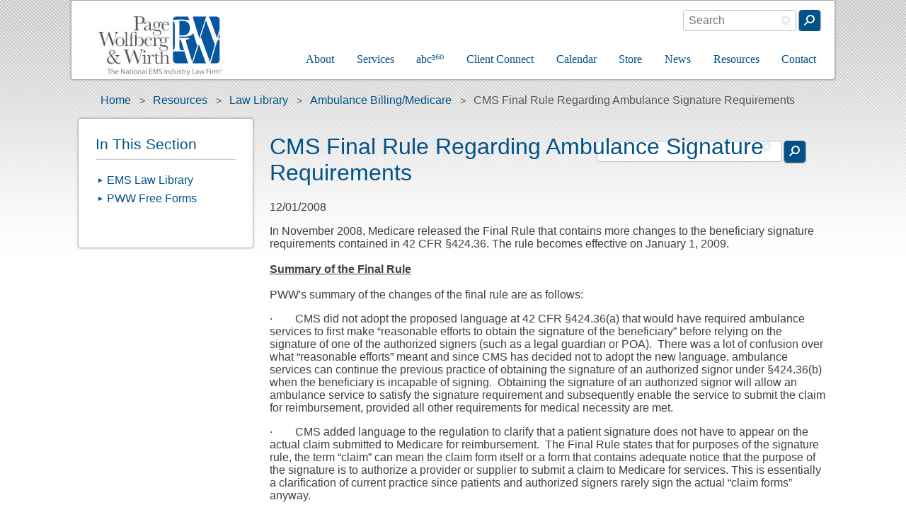

--- FILE ---
content_type: text/html; charset=utf-8
request_url: https://www.pwwemslaw.com/resources/law-library/ambulance-billingmedicare/cms-final-rule-regarding-ambulance-signature
body_size: 23299
content:
<!DOCTYPE html>
  <!--[if IEMobile 7]><html class="no-js ie iem7" lang="en" dir="ltr"><![endif]-->
  <!--[if lte IE 6]><html class="no-js ie lt-ie9 lt-ie8 lt-ie7" lang="en" dir="ltr"><![endif]-->
  <!--[if (IE 7)&(!IEMobile)]><html class="no-js ie lt-ie9 lt-ie8" lang="en" dir="ltr"><![endif]-->
  <!--[if IE 8]><html class="no-js ie lt-ie9" lang="en" dir="ltr"><![endif]-->
  <!--[if (gte IE 9)|(gt IEMobile 7)]><html class="no-js ie" lang="en" dir="ltr" prefix="og: http://ogp.me/ns# article: http://ogp.me/ns/article# book: http://ogp.me/ns/book# profile: http://ogp.me/ns/profile# video: http://ogp.me/ns/video# product: http://ogp.me/ns/product# content: http://purl.org/rss/1.0/modules/content/ dc: http://purl.org/dc/terms/ foaf: http://xmlns.com/foaf/0.1/ rdfs: http://www.w3.org/2000/01/rdf-schema# sioc: http://rdfs.org/sioc/ns# sioct: http://rdfs.org/sioc/types# skos: http://www.w3.org/2004/02/skos/core# xsd: http://www.w3.org/2001/XMLSchema#"><![endif]-->
  <!--[if !IE]><!--><html class="no-js" lang="en" dir="ltr" prefix="og: http://ogp.me/ns# article: http://ogp.me/ns/article# book: http://ogp.me/ns/book# profile: http://ogp.me/ns/profile# video: http://ogp.me/ns/video# product: http://ogp.me/ns/product# content: http://purl.org/rss/1.0/modules/content/ dc: http://purl.org/dc/terms/ foaf: http://xmlns.com/foaf/0.1/ rdfs: http://www.w3.org/2000/01/rdf-schema# sioc: http://rdfs.org/sioc/ns# sioct: http://rdfs.org/sioc/types# skos: http://www.w3.org/2004/02/skos/core# xsd: http://www.w3.org/2001/XMLSchema#"><!--<![endif]-->
<head>
  <title>CMS Final Rule Regarding Ambulance Signature Requirements | Page Wolfberg & Wirth LLC</title>
  <meta charset="utf-8" /><script type="text/javascript">(window.NREUM||(NREUM={})).init={ajax:{deny_list:["bam.nr-data.net"]},feature_flags:["soft_nav"]};(window.NREUM||(NREUM={})).loader_config={licenseKey:"6c53e90983",applicationID:"110769183",browserID:"110772993"};;/*! For license information please see nr-loader-rum-1.308.0.min.js.LICENSE.txt */
(()=>{var e,t,r={163:(e,t,r)=>{"use strict";r.d(t,{j:()=>E});var n=r(384),i=r(1741);var a=r(2555);r(860).K7.genericEvents;const s="experimental.resources",o="register",c=e=>{if(!e||"string"!=typeof e)return!1;try{document.createDocumentFragment().querySelector(e)}catch{return!1}return!0};var d=r(2614),u=r(944),l=r(8122);const f="[data-nr-mask]",g=e=>(0,l.a)(e,(()=>{const e={feature_flags:[],experimental:{allow_registered_children:!1,resources:!1},mask_selector:"*",block_selector:"[data-nr-block]",mask_input_options:{color:!1,date:!1,"datetime-local":!1,email:!1,month:!1,number:!1,range:!1,search:!1,tel:!1,text:!1,time:!1,url:!1,week:!1,textarea:!1,select:!1,password:!0}};return{ajax:{deny_list:void 0,block_internal:!0,enabled:!0,autoStart:!0},api:{get allow_registered_children(){return e.feature_flags.includes(o)||e.experimental.allow_registered_children},set allow_registered_children(t){e.experimental.allow_registered_children=t},duplicate_registered_data:!1},browser_consent_mode:{enabled:!1},distributed_tracing:{enabled:void 0,exclude_newrelic_header:void 0,cors_use_newrelic_header:void 0,cors_use_tracecontext_headers:void 0,allowed_origins:void 0},get feature_flags(){return e.feature_flags},set feature_flags(t){e.feature_flags=t},generic_events:{enabled:!0,autoStart:!0},harvest:{interval:30},jserrors:{enabled:!0,autoStart:!0},logging:{enabled:!0,autoStart:!0},metrics:{enabled:!0,autoStart:!0},obfuscate:void 0,page_action:{enabled:!0},page_view_event:{enabled:!0,autoStart:!0},page_view_timing:{enabled:!0,autoStart:!0},performance:{capture_marks:!1,capture_measures:!1,capture_detail:!0,resources:{get enabled(){return e.feature_flags.includes(s)||e.experimental.resources},set enabled(t){e.experimental.resources=t},asset_types:[],first_party_domains:[],ignore_newrelic:!0}},privacy:{cookies_enabled:!0},proxy:{assets:void 0,beacon:void 0},session:{expiresMs:d.wk,inactiveMs:d.BB},session_replay:{autoStart:!0,enabled:!1,preload:!1,sampling_rate:10,error_sampling_rate:100,collect_fonts:!1,inline_images:!1,fix_stylesheets:!0,mask_all_inputs:!0,get mask_text_selector(){return e.mask_selector},set mask_text_selector(t){c(t)?e.mask_selector="".concat(t,",").concat(f):""===t||null===t?e.mask_selector=f:(0,u.R)(5,t)},get block_class(){return"nr-block"},get ignore_class(){return"nr-ignore"},get mask_text_class(){return"nr-mask"},get block_selector(){return e.block_selector},set block_selector(t){c(t)?e.block_selector+=",".concat(t):""!==t&&(0,u.R)(6,t)},get mask_input_options(){return e.mask_input_options},set mask_input_options(t){t&&"object"==typeof t?e.mask_input_options={...t,password:!0}:(0,u.R)(7,t)}},session_trace:{enabled:!0,autoStart:!0},soft_navigations:{enabled:!0,autoStart:!0},spa:{enabled:!0,autoStart:!0},ssl:void 0,user_actions:{enabled:!0,elementAttributes:["id","className","tagName","type"]}}})());var p=r(6154),m=r(9324);let h=0;const v={buildEnv:m.F3,distMethod:m.Xs,version:m.xv,originTime:p.WN},b={consented:!1},y={appMetadata:{},get consented(){return this.session?.state?.consent||b.consented},set consented(e){b.consented=e},customTransaction:void 0,denyList:void 0,disabled:!1,harvester:void 0,isolatedBacklog:!1,isRecording:!1,loaderType:void 0,maxBytes:3e4,obfuscator:void 0,onerror:void 0,ptid:void 0,releaseIds:{},session:void 0,timeKeeper:void 0,registeredEntities:[],jsAttributesMetadata:{bytes:0},get harvestCount(){return++h}},_=e=>{const t=(0,l.a)(e,y),r=Object.keys(v).reduce((e,t)=>(e[t]={value:v[t],writable:!1,configurable:!0,enumerable:!0},e),{});return Object.defineProperties(t,r)};var w=r(5701);const x=e=>{const t=e.startsWith("http");e+="/",r.p=t?e:"https://"+e};var R=r(7836),k=r(3241);const A={accountID:void 0,trustKey:void 0,agentID:void 0,licenseKey:void 0,applicationID:void 0,xpid:void 0},S=e=>(0,l.a)(e,A),T=new Set;function E(e,t={},r,s){let{init:o,info:c,loader_config:d,runtime:u={},exposed:l=!0}=t;if(!c){const e=(0,n.pV)();o=e.init,c=e.info,d=e.loader_config}e.init=g(o||{}),e.loader_config=S(d||{}),c.jsAttributes??={},p.bv&&(c.jsAttributes.isWorker=!0),e.info=(0,a.D)(c);const f=e.init,m=[c.beacon,c.errorBeacon];T.has(e.agentIdentifier)||(f.proxy.assets&&(x(f.proxy.assets),m.push(f.proxy.assets)),f.proxy.beacon&&m.push(f.proxy.beacon),e.beacons=[...m],function(e){const t=(0,n.pV)();Object.getOwnPropertyNames(i.W.prototype).forEach(r=>{const n=i.W.prototype[r];if("function"!=typeof n||"constructor"===n)return;let a=t[r];e[r]&&!1!==e.exposed&&"micro-agent"!==e.runtime?.loaderType&&(t[r]=(...t)=>{const n=e[r](...t);return a?a(...t):n})})}(e),(0,n.US)("activatedFeatures",w.B)),u.denyList=[...f.ajax.deny_list||[],...f.ajax.block_internal?m:[]],u.ptid=e.agentIdentifier,u.loaderType=r,e.runtime=_(u),T.has(e.agentIdentifier)||(e.ee=R.ee.get(e.agentIdentifier),e.exposed=l,(0,k.W)({agentIdentifier:e.agentIdentifier,drained:!!w.B?.[e.agentIdentifier],type:"lifecycle",name:"initialize",feature:void 0,data:e.config})),T.add(e.agentIdentifier)}},384:(e,t,r)=>{"use strict";r.d(t,{NT:()=>s,US:()=>u,Zm:()=>o,bQ:()=>d,dV:()=>c,pV:()=>l});var n=r(6154),i=r(1863),a=r(1910);const s={beacon:"bam.nr-data.net",errorBeacon:"bam.nr-data.net"};function o(){return n.gm.NREUM||(n.gm.NREUM={}),void 0===n.gm.newrelic&&(n.gm.newrelic=n.gm.NREUM),n.gm.NREUM}function c(){let e=o();return e.o||(e.o={ST:n.gm.setTimeout,SI:n.gm.setImmediate||n.gm.setInterval,CT:n.gm.clearTimeout,XHR:n.gm.XMLHttpRequest,REQ:n.gm.Request,EV:n.gm.Event,PR:n.gm.Promise,MO:n.gm.MutationObserver,FETCH:n.gm.fetch,WS:n.gm.WebSocket},(0,a.i)(...Object.values(e.o))),e}function d(e,t){let r=o();r.initializedAgents??={},t.initializedAt={ms:(0,i.t)(),date:new Date},r.initializedAgents[e]=t}function u(e,t){o()[e]=t}function l(){return function(){let e=o();const t=e.info||{};e.info={beacon:s.beacon,errorBeacon:s.errorBeacon,...t}}(),function(){let e=o();const t=e.init||{};e.init={...t}}(),c(),function(){let e=o();const t=e.loader_config||{};e.loader_config={...t}}(),o()}},782:(e,t,r)=>{"use strict";r.d(t,{T:()=>n});const n=r(860).K7.pageViewTiming},860:(e,t,r)=>{"use strict";r.d(t,{$J:()=>u,K7:()=>c,P3:()=>d,XX:()=>i,Yy:()=>o,df:()=>a,qY:()=>n,v4:()=>s});const n="events",i="jserrors",a="browser/blobs",s="rum",o="browser/logs",c={ajax:"ajax",genericEvents:"generic_events",jserrors:i,logging:"logging",metrics:"metrics",pageAction:"page_action",pageViewEvent:"page_view_event",pageViewTiming:"page_view_timing",sessionReplay:"session_replay",sessionTrace:"session_trace",softNav:"soft_navigations",spa:"spa"},d={[c.pageViewEvent]:1,[c.pageViewTiming]:2,[c.metrics]:3,[c.jserrors]:4,[c.spa]:5,[c.ajax]:6,[c.sessionTrace]:7,[c.softNav]:8,[c.sessionReplay]:9,[c.logging]:10,[c.genericEvents]:11},u={[c.pageViewEvent]:s,[c.pageViewTiming]:n,[c.ajax]:n,[c.spa]:n,[c.softNav]:n,[c.metrics]:i,[c.jserrors]:i,[c.sessionTrace]:a,[c.sessionReplay]:a,[c.logging]:o,[c.genericEvents]:"ins"}},944:(e,t,r)=>{"use strict";r.d(t,{R:()=>i});var n=r(3241);function i(e,t){"function"==typeof console.debug&&(console.debug("New Relic Warning: https://github.com/newrelic/newrelic-browser-agent/blob/main/docs/warning-codes.md#".concat(e),t),(0,n.W)({agentIdentifier:null,drained:null,type:"data",name:"warn",feature:"warn",data:{code:e,secondary:t}}))}},1687:(e,t,r)=>{"use strict";r.d(t,{Ak:()=>d,Ze:()=>f,x3:()=>u});var n=r(3241),i=r(7836),a=r(3606),s=r(860),o=r(2646);const c={};function d(e,t){const r={staged:!1,priority:s.P3[t]||0};l(e),c[e].get(t)||c[e].set(t,r)}function u(e,t){e&&c[e]&&(c[e].get(t)&&c[e].delete(t),p(e,t,!1),c[e].size&&g(e))}function l(e){if(!e)throw new Error("agentIdentifier required");c[e]||(c[e]=new Map)}function f(e="",t="feature",r=!1){if(l(e),!e||!c[e].get(t)||r)return p(e,t);c[e].get(t).staged=!0,g(e)}function g(e){const t=Array.from(c[e]);t.every(([e,t])=>t.staged)&&(t.sort((e,t)=>e[1].priority-t[1].priority),t.forEach(([t])=>{c[e].delete(t),p(e,t)}))}function p(e,t,r=!0){const s=e?i.ee.get(e):i.ee,c=a.i.handlers;if(!s.aborted&&s.backlog&&c){if((0,n.W)({agentIdentifier:e,type:"lifecycle",name:"drain",feature:t}),r){const e=s.backlog[t],r=c[t];if(r){for(let t=0;e&&t<e.length;++t)m(e[t],r);Object.entries(r).forEach(([e,t])=>{Object.values(t||{}).forEach(t=>{t[0]?.on&&t[0]?.context()instanceof o.y&&t[0].on(e,t[1])})})}}s.isolatedBacklog||delete c[t],s.backlog[t]=null,s.emit("drain-"+t,[])}}function m(e,t){var r=e[1];Object.values(t[r]||{}).forEach(t=>{var r=e[0];if(t[0]===r){var n=t[1],i=e[3],a=e[2];n.apply(i,a)}})}},1738:(e,t,r)=>{"use strict";r.d(t,{U:()=>g,Y:()=>f});var n=r(3241),i=r(9908),a=r(1863),s=r(944),o=r(5701),c=r(3969),d=r(8362),u=r(860),l=r(4261);function f(e,t,r,a){const f=a||r;!f||f[e]&&f[e]!==d.d.prototype[e]||(f[e]=function(){(0,i.p)(c.xV,["API/"+e+"/called"],void 0,u.K7.metrics,r.ee),(0,n.W)({agentIdentifier:r.agentIdentifier,drained:!!o.B?.[r.agentIdentifier],type:"data",name:"api",feature:l.Pl+e,data:{}});try{return t.apply(this,arguments)}catch(e){(0,s.R)(23,e)}})}function g(e,t,r,n,s){const o=e.info;null===r?delete o.jsAttributes[t]:o.jsAttributes[t]=r,(s||null===r)&&(0,i.p)(l.Pl+n,[(0,a.t)(),t,r],void 0,"session",e.ee)}},1741:(e,t,r)=>{"use strict";r.d(t,{W:()=>a});var n=r(944),i=r(4261);class a{#e(e,...t){if(this[e]!==a.prototype[e])return this[e](...t);(0,n.R)(35,e)}addPageAction(e,t){return this.#e(i.hG,e,t)}register(e){return this.#e(i.eY,e)}recordCustomEvent(e,t){return this.#e(i.fF,e,t)}setPageViewName(e,t){return this.#e(i.Fw,e,t)}setCustomAttribute(e,t,r){return this.#e(i.cD,e,t,r)}noticeError(e,t){return this.#e(i.o5,e,t)}setUserId(e,t=!1){return this.#e(i.Dl,e,t)}setApplicationVersion(e){return this.#e(i.nb,e)}setErrorHandler(e){return this.#e(i.bt,e)}addRelease(e,t){return this.#e(i.k6,e,t)}log(e,t){return this.#e(i.$9,e,t)}start(){return this.#e(i.d3)}finished(e){return this.#e(i.BL,e)}recordReplay(){return this.#e(i.CH)}pauseReplay(){return this.#e(i.Tb)}addToTrace(e){return this.#e(i.U2,e)}setCurrentRouteName(e){return this.#e(i.PA,e)}interaction(e){return this.#e(i.dT,e)}wrapLogger(e,t,r){return this.#e(i.Wb,e,t,r)}measure(e,t){return this.#e(i.V1,e,t)}consent(e){return this.#e(i.Pv,e)}}},1863:(e,t,r)=>{"use strict";function n(){return Math.floor(performance.now())}r.d(t,{t:()=>n})},1910:(e,t,r)=>{"use strict";r.d(t,{i:()=>a});var n=r(944);const i=new Map;function a(...e){return e.every(e=>{if(i.has(e))return i.get(e);const t="function"==typeof e?e.toString():"",r=t.includes("[native code]"),a=t.includes("nrWrapper");return r||a||(0,n.R)(64,e?.name||t),i.set(e,r),r})}},2555:(e,t,r)=>{"use strict";r.d(t,{D:()=>o,f:()=>s});var n=r(384),i=r(8122);const a={beacon:n.NT.beacon,errorBeacon:n.NT.errorBeacon,licenseKey:void 0,applicationID:void 0,sa:void 0,queueTime:void 0,applicationTime:void 0,ttGuid:void 0,user:void 0,account:void 0,product:void 0,extra:void 0,jsAttributes:{},userAttributes:void 0,atts:void 0,transactionName:void 0,tNamePlain:void 0};function s(e){try{return!!e.licenseKey&&!!e.errorBeacon&&!!e.applicationID}catch(e){return!1}}const o=e=>(0,i.a)(e,a)},2614:(e,t,r)=>{"use strict";r.d(t,{BB:()=>s,H3:()=>n,g:()=>d,iL:()=>c,tS:()=>o,uh:()=>i,wk:()=>a});const n="NRBA",i="SESSION",a=144e5,s=18e5,o={STARTED:"session-started",PAUSE:"session-pause",RESET:"session-reset",RESUME:"session-resume",UPDATE:"session-update"},c={SAME_TAB:"same-tab",CROSS_TAB:"cross-tab"},d={OFF:0,FULL:1,ERROR:2}},2646:(e,t,r)=>{"use strict";r.d(t,{y:()=>n});class n{constructor(e){this.contextId=e}}},2843:(e,t,r)=>{"use strict";r.d(t,{G:()=>a,u:()=>i});var n=r(3878);function i(e,t=!1,r,i){(0,n.DD)("visibilitychange",function(){if(t)return void("hidden"===document.visibilityState&&e());e(document.visibilityState)},r,i)}function a(e,t,r){(0,n.sp)("pagehide",e,t,r)}},3241:(e,t,r)=>{"use strict";r.d(t,{W:()=>a});var n=r(6154);const i="newrelic";function a(e={}){try{n.gm.dispatchEvent(new CustomEvent(i,{detail:e}))}catch(e){}}},3606:(e,t,r)=>{"use strict";r.d(t,{i:()=>a});var n=r(9908);a.on=s;var i=a.handlers={};function a(e,t,r,a){s(a||n.d,i,e,t,r)}function s(e,t,r,i,a){a||(a="feature"),e||(e=n.d);var s=t[a]=t[a]||{};(s[r]=s[r]||[]).push([e,i])}},3878:(e,t,r)=>{"use strict";function n(e,t){return{capture:e,passive:!1,signal:t}}function i(e,t,r=!1,i){window.addEventListener(e,t,n(r,i))}function a(e,t,r=!1,i){document.addEventListener(e,t,n(r,i))}r.d(t,{DD:()=>a,jT:()=>n,sp:()=>i})},3969:(e,t,r)=>{"use strict";r.d(t,{TZ:()=>n,XG:()=>o,rs:()=>i,xV:()=>s,z_:()=>a});const n=r(860).K7.metrics,i="sm",a="cm",s="storeSupportabilityMetrics",o="storeEventMetrics"},4234:(e,t,r)=>{"use strict";r.d(t,{W:()=>a});var n=r(7836),i=r(1687);class a{constructor(e,t){this.agentIdentifier=e,this.ee=n.ee.get(e),this.featureName=t,this.blocked=!1}deregisterDrain(){(0,i.x3)(this.agentIdentifier,this.featureName)}}},4261:(e,t,r)=>{"use strict";r.d(t,{$9:()=>d,BL:()=>o,CH:()=>g,Dl:()=>_,Fw:()=>y,PA:()=>h,Pl:()=>n,Pv:()=>k,Tb:()=>l,U2:()=>a,V1:()=>R,Wb:()=>x,bt:()=>b,cD:()=>v,d3:()=>w,dT:()=>c,eY:()=>p,fF:()=>f,hG:()=>i,k6:()=>s,nb:()=>m,o5:()=>u});const n="api-",i="addPageAction",a="addToTrace",s="addRelease",o="finished",c="interaction",d="log",u="noticeError",l="pauseReplay",f="recordCustomEvent",g="recordReplay",p="register",m="setApplicationVersion",h="setCurrentRouteName",v="setCustomAttribute",b="setErrorHandler",y="setPageViewName",_="setUserId",w="start",x="wrapLogger",R="measure",k="consent"},5289:(e,t,r)=>{"use strict";r.d(t,{GG:()=>s,Qr:()=>c,sB:()=>o});var n=r(3878),i=r(6389);function a(){return"undefined"==typeof document||"complete"===document.readyState}function s(e,t){if(a())return e();const r=(0,i.J)(e),s=setInterval(()=>{a()&&(clearInterval(s),r())},500);(0,n.sp)("load",r,t)}function o(e){if(a())return e();(0,n.DD)("DOMContentLoaded",e)}function c(e){if(a())return e();(0,n.sp)("popstate",e)}},5607:(e,t,r)=>{"use strict";r.d(t,{W:()=>n});const n=(0,r(9566).bz)()},5701:(e,t,r)=>{"use strict";r.d(t,{B:()=>a,t:()=>s});var n=r(3241);const i=new Set,a={};function s(e,t){const r=t.agentIdentifier;a[r]??={},e&&"object"==typeof e&&(i.has(r)||(t.ee.emit("rumresp",[e]),a[r]=e,i.add(r),(0,n.W)({agentIdentifier:r,loaded:!0,drained:!0,type:"lifecycle",name:"load",feature:void 0,data:e})))}},6154:(e,t,r)=>{"use strict";r.d(t,{OF:()=>c,RI:()=>i,WN:()=>u,bv:()=>a,eN:()=>l,gm:()=>s,mw:()=>o,sb:()=>d});var n=r(1863);const i="undefined"!=typeof window&&!!window.document,a="undefined"!=typeof WorkerGlobalScope&&("undefined"!=typeof self&&self instanceof WorkerGlobalScope&&self.navigator instanceof WorkerNavigator||"undefined"!=typeof globalThis&&globalThis instanceof WorkerGlobalScope&&globalThis.navigator instanceof WorkerNavigator),s=i?window:"undefined"!=typeof WorkerGlobalScope&&("undefined"!=typeof self&&self instanceof WorkerGlobalScope&&self||"undefined"!=typeof globalThis&&globalThis instanceof WorkerGlobalScope&&globalThis),o=Boolean("hidden"===s?.document?.visibilityState),c=/iPad|iPhone|iPod/.test(s.navigator?.userAgent),d=c&&"undefined"==typeof SharedWorker,u=((()=>{const e=s.navigator?.userAgent?.match(/Firefox[/\s](\d+\.\d+)/);Array.isArray(e)&&e.length>=2&&e[1]})(),Date.now()-(0,n.t)()),l=()=>"undefined"!=typeof PerformanceNavigationTiming&&s?.performance?.getEntriesByType("navigation")?.[0]?.responseStart},6389:(e,t,r)=>{"use strict";function n(e,t=500,r={}){const n=r?.leading||!1;let i;return(...r)=>{n&&void 0===i&&(e.apply(this,r),i=setTimeout(()=>{i=clearTimeout(i)},t)),n||(clearTimeout(i),i=setTimeout(()=>{e.apply(this,r)},t))}}function i(e){let t=!1;return(...r)=>{t||(t=!0,e.apply(this,r))}}r.d(t,{J:()=>i,s:()=>n})},6630:(e,t,r)=>{"use strict";r.d(t,{T:()=>n});const n=r(860).K7.pageViewEvent},7699:(e,t,r)=>{"use strict";r.d(t,{It:()=>a,KC:()=>o,No:()=>i,qh:()=>s});var n=r(860);const i=16e3,a=1e6,s="SESSION_ERROR",o={[n.K7.logging]:!0,[n.K7.genericEvents]:!1,[n.K7.jserrors]:!1,[n.K7.ajax]:!1}},7836:(e,t,r)=>{"use strict";r.d(t,{P:()=>o,ee:()=>c});var n=r(384),i=r(8990),a=r(2646),s=r(5607);const o="nr@context:".concat(s.W),c=function e(t,r){var n={},s={},u={},l=!1;try{l=16===r.length&&d.initializedAgents?.[r]?.runtime.isolatedBacklog}catch(e){}var f={on:p,addEventListener:p,removeEventListener:function(e,t){var r=n[e];if(!r)return;for(var i=0;i<r.length;i++)r[i]===t&&r.splice(i,1)},emit:function(e,r,n,i,a){!1!==a&&(a=!0);if(c.aborted&&!i)return;t&&a&&t.emit(e,r,n);var o=g(n);m(e).forEach(e=>{e.apply(o,r)});var d=v()[s[e]];d&&d.push([f,e,r,o]);return o},get:h,listeners:m,context:g,buffer:function(e,t){const r=v();if(t=t||"feature",f.aborted)return;Object.entries(e||{}).forEach(([e,n])=>{s[n]=t,t in r||(r[t]=[])})},abort:function(){f._aborted=!0,Object.keys(f.backlog).forEach(e=>{delete f.backlog[e]})},isBuffering:function(e){return!!v()[s[e]]},debugId:r,backlog:l?{}:t&&"object"==typeof t.backlog?t.backlog:{},isolatedBacklog:l};return Object.defineProperty(f,"aborted",{get:()=>{let e=f._aborted||!1;return e||(t&&(e=t.aborted),e)}}),f;function g(e){return e&&e instanceof a.y?e:e?(0,i.I)(e,o,()=>new a.y(o)):new a.y(o)}function p(e,t){n[e]=m(e).concat(t)}function m(e){return n[e]||[]}function h(t){return u[t]=u[t]||e(f,t)}function v(){return f.backlog}}(void 0,"globalEE"),d=(0,n.Zm)();d.ee||(d.ee=c)},8122:(e,t,r)=>{"use strict";r.d(t,{a:()=>i});var n=r(944);function i(e,t){try{if(!e||"object"!=typeof e)return(0,n.R)(3);if(!t||"object"!=typeof t)return(0,n.R)(4);const r=Object.create(Object.getPrototypeOf(t),Object.getOwnPropertyDescriptors(t)),a=0===Object.keys(r).length?e:r;for(let s in a)if(void 0!==e[s])try{if(null===e[s]){r[s]=null;continue}Array.isArray(e[s])&&Array.isArray(t[s])?r[s]=Array.from(new Set([...e[s],...t[s]])):"object"==typeof e[s]&&"object"==typeof t[s]?r[s]=i(e[s],t[s]):r[s]=e[s]}catch(e){r[s]||(0,n.R)(1,e)}return r}catch(e){(0,n.R)(2,e)}}},8362:(e,t,r)=>{"use strict";r.d(t,{d:()=>a});var n=r(9566),i=r(1741);class a extends i.W{agentIdentifier=(0,n.LA)(16)}},8374:(e,t,r)=>{r.nc=(()=>{try{return document?.currentScript?.nonce}catch(e){}return""})()},8990:(e,t,r)=>{"use strict";r.d(t,{I:()=>i});var n=Object.prototype.hasOwnProperty;function i(e,t,r){if(n.call(e,t))return e[t];var i=r();if(Object.defineProperty&&Object.keys)try{return Object.defineProperty(e,t,{value:i,writable:!0,enumerable:!1}),i}catch(e){}return e[t]=i,i}},9324:(e,t,r)=>{"use strict";r.d(t,{F3:()=>i,Xs:()=>a,xv:()=>n});const n="1.308.0",i="PROD",a="CDN"},9566:(e,t,r)=>{"use strict";r.d(t,{LA:()=>o,bz:()=>s});var n=r(6154);const i="xxxxxxxx-xxxx-4xxx-yxxx-xxxxxxxxxxxx";function a(e,t){return e?15&e[t]:16*Math.random()|0}function s(){const e=n.gm?.crypto||n.gm?.msCrypto;let t,r=0;return e&&e.getRandomValues&&(t=e.getRandomValues(new Uint8Array(30))),i.split("").map(e=>"x"===e?a(t,r++).toString(16):"y"===e?(3&a()|8).toString(16):e).join("")}function o(e){const t=n.gm?.crypto||n.gm?.msCrypto;let r,i=0;t&&t.getRandomValues&&(r=t.getRandomValues(new Uint8Array(e)));const s=[];for(var o=0;o<e;o++)s.push(a(r,i++).toString(16));return s.join("")}},9908:(e,t,r)=>{"use strict";r.d(t,{d:()=>n,p:()=>i});var n=r(7836).ee.get("handle");function i(e,t,r,i,a){a?(a.buffer([e],i),a.emit(e,t,r)):(n.buffer([e],i),n.emit(e,t,r))}}},n={};function i(e){var t=n[e];if(void 0!==t)return t.exports;var a=n[e]={exports:{}};return r[e](a,a.exports,i),a.exports}i.m=r,i.d=(e,t)=>{for(var r in t)i.o(t,r)&&!i.o(e,r)&&Object.defineProperty(e,r,{enumerable:!0,get:t[r]})},i.f={},i.e=e=>Promise.all(Object.keys(i.f).reduce((t,r)=>(i.f[r](e,t),t),[])),i.u=e=>"nr-rum-1.308.0.min.js",i.o=(e,t)=>Object.prototype.hasOwnProperty.call(e,t),e={},t="NRBA-1.308.0.PROD:",i.l=(r,n,a,s)=>{if(e[r])e[r].push(n);else{var o,c;if(void 0!==a)for(var d=document.getElementsByTagName("script"),u=0;u<d.length;u++){var l=d[u];if(l.getAttribute("src")==r||l.getAttribute("data-webpack")==t+a){o=l;break}}if(!o){c=!0;var f={296:"sha512-+MIMDsOcckGXa1EdWHqFNv7P+JUkd5kQwCBr3KE6uCvnsBNUrdSt4a/3/L4j4TxtnaMNjHpza2/erNQbpacJQA=="};(o=document.createElement("script")).charset="utf-8",i.nc&&o.setAttribute("nonce",i.nc),o.setAttribute("data-webpack",t+a),o.src=r,0!==o.src.indexOf(window.location.origin+"/")&&(o.crossOrigin="anonymous"),f[s]&&(o.integrity=f[s])}e[r]=[n];var g=(t,n)=>{o.onerror=o.onload=null,clearTimeout(p);var i=e[r];if(delete e[r],o.parentNode&&o.parentNode.removeChild(o),i&&i.forEach(e=>e(n)),t)return t(n)},p=setTimeout(g.bind(null,void 0,{type:"timeout",target:o}),12e4);o.onerror=g.bind(null,o.onerror),o.onload=g.bind(null,o.onload),c&&document.head.appendChild(o)}},i.r=e=>{"undefined"!=typeof Symbol&&Symbol.toStringTag&&Object.defineProperty(e,Symbol.toStringTag,{value:"Module"}),Object.defineProperty(e,"__esModule",{value:!0})},i.p="https://js-agent.newrelic.com/",(()=>{var e={374:0,840:0};i.f.j=(t,r)=>{var n=i.o(e,t)?e[t]:void 0;if(0!==n)if(n)r.push(n[2]);else{var a=new Promise((r,i)=>n=e[t]=[r,i]);r.push(n[2]=a);var s=i.p+i.u(t),o=new Error;i.l(s,r=>{if(i.o(e,t)&&(0!==(n=e[t])&&(e[t]=void 0),n)){var a=r&&("load"===r.type?"missing":r.type),s=r&&r.target&&r.target.src;o.message="Loading chunk "+t+" failed: ("+a+": "+s+")",o.name="ChunkLoadError",o.type=a,o.request=s,n[1](o)}},"chunk-"+t,t)}};var t=(t,r)=>{var n,a,[s,o,c]=r,d=0;if(s.some(t=>0!==e[t])){for(n in o)i.o(o,n)&&(i.m[n]=o[n]);if(c)c(i)}for(t&&t(r);d<s.length;d++)a=s[d],i.o(e,a)&&e[a]&&e[a][0](),e[a]=0},r=self["webpackChunk:NRBA-1.308.0.PROD"]=self["webpackChunk:NRBA-1.308.0.PROD"]||[];r.forEach(t.bind(null,0)),r.push=t.bind(null,r.push.bind(r))})(),(()=>{"use strict";i(8374);var e=i(8362),t=i(860);const r=Object.values(t.K7);var n=i(163);var a=i(9908),s=i(1863),o=i(4261),c=i(1738);var d=i(1687),u=i(4234),l=i(5289),f=i(6154),g=i(944),p=i(384);const m=e=>f.RI&&!0===e?.privacy.cookies_enabled;function h(e){return!!(0,p.dV)().o.MO&&m(e)&&!0===e?.session_trace.enabled}var v=i(6389),b=i(7699);class y extends u.W{constructor(e,t){super(e.agentIdentifier,t),this.agentRef=e,this.abortHandler=void 0,this.featAggregate=void 0,this.loadedSuccessfully=void 0,this.onAggregateImported=new Promise(e=>{this.loadedSuccessfully=e}),this.deferred=Promise.resolve(),!1===e.init[this.featureName].autoStart?this.deferred=new Promise((t,r)=>{this.ee.on("manual-start-all",(0,v.J)(()=>{(0,d.Ak)(e.agentIdentifier,this.featureName),t()}))}):(0,d.Ak)(e.agentIdentifier,t)}importAggregator(e,t,r={}){if(this.featAggregate)return;const n=async()=>{let n;await this.deferred;try{if(m(e.init)){const{setupAgentSession:t}=await i.e(296).then(i.bind(i,3305));n=t(e)}}catch(e){(0,g.R)(20,e),this.ee.emit("internal-error",[e]),(0,a.p)(b.qh,[e],void 0,this.featureName,this.ee)}try{if(!this.#t(this.featureName,n,e.init))return(0,d.Ze)(this.agentIdentifier,this.featureName),void this.loadedSuccessfully(!1);const{Aggregate:i}=await t();this.featAggregate=new i(e,r),e.runtime.harvester.initializedAggregates.push(this.featAggregate),this.loadedSuccessfully(!0)}catch(e){(0,g.R)(34,e),this.abortHandler?.(),(0,d.Ze)(this.agentIdentifier,this.featureName,!0),this.loadedSuccessfully(!1),this.ee&&this.ee.abort()}};f.RI?(0,l.GG)(()=>n(),!0):n()}#t(e,r,n){if(this.blocked)return!1;switch(e){case t.K7.sessionReplay:return h(n)&&!!r;case t.K7.sessionTrace:return!!r;default:return!0}}}var _=i(6630),w=i(2614),x=i(3241);class R extends y{static featureName=_.T;constructor(e){var t;super(e,_.T),this.setupInspectionEvents(e.agentIdentifier),t=e,(0,c.Y)(o.Fw,function(e,r){"string"==typeof e&&("/"!==e.charAt(0)&&(e="/"+e),t.runtime.customTransaction=(r||"http://custom.transaction")+e,(0,a.p)(o.Pl+o.Fw,[(0,s.t)()],void 0,void 0,t.ee))},t),this.importAggregator(e,()=>i.e(296).then(i.bind(i,3943)))}setupInspectionEvents(e){const t=(t,r)=>{t&&(0,x.W)({agentIdentifier:e,timeStamp:t.timeStamp,loaded:"complete"===t.target.readyState,type:"window",name:r,data:t.target.location+""})};(0,l.sB)(e=>{t(e,"DOMContentLoaded")}),(0,l.GG)(e=>{t(e,"load")}),(0,l.Qr)(e=>{t(e,"navigate")}),this.ee.on(w.tS.UPDATE,(t,r)=>{(0,x.W)({agentIdentifier:e,type:"lifecycle",name:"session",data:r})})}}class k extends e.d{constructor(e){var t;(super(),f.gm)?(this.features={},(0,p.bQ)(this.agentIdentifier,this),this.desiredFeatures=new Set(e.features||[]),this.desiredFeatures.add(R),(0,n.j)(this,e,e.loaderType||"agent"),t=this,(0,c.Y)(o.cD,function(e,r,n=!1){if("string"==typeof e){if(["string","number","boolean"].includes(typeof r)||null===r)return(0,c.U)(t,e,r,o.cD,n);(0,g.R)(40,typeof r)}else(0,g.R)(39,typeof e)},t),function(e){(0,c.Y)(o.Dl,function(t,r=!1){if("string"!=typeof t&&null!==t)return void(0,g.R)(41,typeof t);const n=e.info.jsAttributes["enduser.id"];r&&null!=n&&n!==t?(0,a.p)(o.Pl+"setUserIdAndResetSession",[t],void 0,"session",e.ee):(0,c.U)(e,"enduser.id",t,o.Dl,!0)},e)}(this),function(e){(0,c.Y)(o.nb,function(t){if("string"==typeof t||null===t)return(0,c.U)(e,"application.version",t,o.nb,!1);(0,g.R)(42,typeof t)},e)}(this),function(e){(0,c.Y)(o.d3,function(){e.ee.emit("manual-start-all")},e)}(this),function(e){(0,c.Y)(o.Pv,function(t=!0){if("boolean"==typeof t){if((0,a.p)(o.Pl+o.Pv,[t],void 0,"session",e.ee),e.runtime.consented=t,t){const t=e.features.page_view_event;t.onAggregateImported.then(e=>{const r=t.featAggregate;e&&!r.sentRum&&r.sendRum()})}}else(0,g.R)(65,typeof t)},e)}(this),this.run()):(0,g.R)(21)}get config(){return{info:this.info,init:this.init,loader_config:this.loader_config,runtime:this.runtime}}get api(){return this}run(){try{const e=function(e){const t={};return r.forEach(r=>{t[r]=!!e[r]?.enabled}),t}(this.init),n=[...this.desiredFeatures];n.sort((e,r)=>t.P3[e.featureName]-t.P3[r.featureName]),n.forEach(r=>{if(!e[r.featureName]&&r.featureName!==t.K7.pageViewEvent)return;if(r.featureName===t.K7.spa)return void(0,g.R)(67);const n=function(e){switch(e){case t.K7.ajax:return[t.K7.jserrors];case t.K7.sessionTrace:return[t.K7.ajax,t.K7.pageViewEvent];case t.K7.sessionReplay:return[t.K7.sessionTrace];case t.K7.pageViewTiming:return[t.K7.pageViewEvent];default:return[]}}(r.featureName).filter(e=>!(e in this.features));n.length>0&&(0,g.R)(36,{targetFeature:r.featureName,missingDependencies:n}),this.features[r.featureName]=new r(this)})}catch(e){(0,g.R)(22,e);for(const e in this.features)this.features[e].abortHandler?.();const t=(0,p.Zm)();delete t.initializedAgents[this.agentIdentifier]?.features,delete this.sharedAggregator;return t.ee.get(this.agentIdentifier).abort(),!1}}}var A=i(2843),S=i(782);class T extends y{static featureName=S.T;constructor(e){super(e,S.T),f.RI&&((0,A.u)(()=>(0,a.p)("docHidden",[(0,s.t)()],void 0,S.T,this.ee),!0),(0,A.G)(()=>(0,a.p)("winPagehide",[(0,s.t)()],void 0,S.T,this.ee)),this.importAggregator(e,()=>i.e(296).then(i.bind(i,2117))))}}var E=i(3969);class I extends y{static featureName=E.TZ;constructor(e){super(e,E.TZ),f.RI&&document.addEventListener("securitypolicyviolation",e=>{(0,a.p)(E.xV,["Generic/CSPViolation/Detected"],void 0,this.featureName,this.ee)}),this.importAggregator(e,()=>i.e(296).then(i.bind(i,9623)))}}new k({features:[R,T,I],loaderType:"lite"})})()})();</script>
<link rel="apple-touch-icon-precomposed" href="https://www.pwwemslaw.com/sites/all/themes/omega/omega/apple-touch-icon-precomposed.png" />
<link rel="apple-touch-icon-precomposed" href="https://www.pwwemslaw.com/sites/all/themes/omega/omega/apple-touch-icon-precomposed-144x144.png" sizes="144x144" />
<link rel="apple-touch-icon-precomposed" href="https://www.pwwemslaw.com/sites/all/themes/omega/omega/apple-touch-icon-precomposed-114x114.png" sizes="114x114" />
<meta http-equiv="cleartype" content="on" />
<meta name="MobileOptimized" content="width" />
<meta name="HandheldFriendly" content="true" />
<link rel="profile" href="http://www.w3.org/1999/xhtml/vocab" />
<link rel="shortcut icon" href="https://www.pwwemslaw.com/sites/all/themes/pwwemslaw/images/favicons/favicon.ico" type="image/vnd.microsoft.icon" />
<link rel="apple-touch-icon-precomposed" href="https://www.pwwemslaw.com/sites/all/themes/omega/omega/apple-touch-icon-precomposed-72x72.png" sizes="72x72" />
<script src="https://www.google.com/recaptcha/api.js?hl=en" async="async" defer="defer"></script>
<meta name="description" content="In November 2008, Medicare released the Final Rule that contains more changes to the beneficiary signature requirements contained in 42 CFR §424.36." />
<meta name="viewport" content="width=device-width" />
<meta name="generator" content="Drupal 7 (https://www.drupal.org)" />
<link rel="canonical" href="https://www.pwwemslaw.com/resources/law-library/ambulance-billingmedicare/cms-final-rule-regarding-ambulance-signature" />
<link rel="shortlink" href="https://www.pwwemslaw.com/node/86" />
<meta property="og:site_name" content="Page Wolfberg &amp; Wirth LLC" />
<meta property="og:type" content="article" />
<meta property="og:url" content="https://www.pwwemslaw.com/resources/law-library/ambulance-billingmedicare/cms-final-rule-regarding-ambulance-signature" />
<meta property="og:title" content="CMS Final Rule Regarding Ambulance Signature Requirements" />
<meta property="og:description" content="In November 2008, Medicare released the Final Rule that contains more changes to the beneficiary signature requirements contained in 42 CFR §424.36." />
  <link type="text/css" rel="stylesheet" href="https://www.pwwemslaw.com/sites/default/files/css/css_gnDmcRYIgy93vJgvqWYLAqpnwjfEdd3ViiHBlt3UTvA.css" media="all" />
<link type="text/css" rel="stylesheet" href="https://www.pwwemslaw.com/sites/default/files/css/css_vZ_wrMQ9Og-YPPxa1q4us3N7DsZMJa-14jShHgRoRNo.css" media="all" />
<style>@font-face{font-family:'drop';src:local(Arial),local(Droid);}@font-face{font-family:'spinjs';src:local(Arial),local(Droid);}
.ajax-progress div.throbber{font-family:spinjs !important;line-height:56px;text-indent:23px;word-spacing:35px;letter-spacing:16px;font-size:26px;font-weight:400;text-decoration:line-through;color:#3182c5;background-color:#000000;}
</style>
<link type="text/css" rel="stylesheet" href="https://www.pwwemslaw.com/sites/default/files/css/css_CB7wWvpwdWmL7j2JkaDEMYsblqg0CDg2-05BpxT82-c.css" media="all" />
<style>.ajax-progress div.throbber{font-family:spinjs !important;line-height:56px;text-indent:23px;word-spacing:35px;letter-spacing:16px;font-size:26px;font-weight:400;text-decoration:line-through;color:#3182c5;background-color:#000000;}
</style>
<link type="text/css" rel="stylesheet" href="https://www.pwwemslaw.com/sites/default/files/css/css_3q7LBe17u5X0IMx3_rnBlzLTu9URp3Ngr_YlDqYobhw.css" media="all" />
<link type="text/css" rel="stylesheet" href="https://www.pwwemslaw.com/sites/default/files/css/css_Ah3X2csoQe12dFkyPgd2SBzyLCo8DMo-O5SGpvrgb1g.css" media="all" />

<!--[if lte IE 8]>
<link type="text/css" rel="stylesheet" href="https://www.pwwemslaw.com/sites/default/files/css/css_neYhrxXIrqBQFj_6f4m7F-d1OnA0rUFcQcs7i8Xrz-Q.css" media="all" />
<![endif]-->
<link type="text/css" rel="stylesheet" href="https://www.pwwemslaw.com/sites/default/files/css/css_Kux5XSAfVatIPNvoisN8R7AACP3LfjOQJWp-VUfvn9I.css" media="all" />
  <script src="https://www.pwwemslaw.com/sites/default/files/js/js_6DQs8KEe_-iFp_LRuwf9H6Bkm9v9NRbBOVS5rj2_tmA.js"></script>
<script src="https://www.pwwemslaw.com/sites/default/files/js/js_vQMhrs3fuuofLJh33GuXpY5XbiNAAPuN1IMYJXS79wY.js"></script>
<script src="https://www.pwwemslaw.com/sites/default/files/js/js_Tik8PIaz_eQ5I4FMzmjkWoPEs9jKBgTSauo1jgsNa6g.js"></script>

<!--[if (gte IE 6)&(lte IE 8)]>
<script src="https://www.pwwemslaw.com/sites/default/files/js/js_l1iEl-hY65c79QTBBcl2tmNsnQFuMrbhOOFZUO_dkyw.js"></script>
<![endif]-->
<script src="https://www.pwwemslaw.com/sites/default/files/js/js_ThHoX6XFcb1evtyr_7OeSxzry1rd1_JgOsxQB28bPA0.js"></script>
<script>(function(i,s,o,g,r,a,m){i["GoogleAnalyticsObject"]=r;i[r]=i[r]||function(){(i[r].q=i[r].q||[]).push(arguments)},i[r].l=1*new Date();a=s.createElement(o),m=s.getElementsByTagName(o)[0];a.async=1;a.src=g;m.parentNode.insertBefore(a,m)})(window,document,"script","https://www.pwwemslaw.com/sites/default/files/googleanalytics/analytics.js?t081bx","ga");ga("create", "UA-43755765-2", {"cookieDomain":"auto","allowLinker":true});ga("require", "linker");ga("linker:autoLink", ["www.pwwemslaw.com","www.abc3conference.com"]);ga("set", "anonymizeIp", true);ga("send", "pageview");</script>
<script src="https://www.pwwemslaw.com/sites/default/files/js/js_fwxH836JVWfFvtUo-W7g8VNQV2qn9ce-w_3FMid42-c.js"></script>
<script src="https://www.pwwemslaw.com/sites/default/files/js/js_3CMJWaj35nrOsDvv6TKf2uu7c4vU7YRaoJUMJuPB_FA.js"></script>
<script src="https://www.pwwemslaw.com/sites/default/files/js/js_PlbX4qz9APRD13b5WgwEAAakWNuD2bfBuu0Ii42z9zs.js"></script>
<script>jQuery.extend(Drupal.settings, {"basePath":"\/","pathPrefix":"","ajaxPageState":{"theme":"pwwemslaw","theme_token":"lq6CIt3VEMsaQ41_b-ejZZB_MKKVDuTY2C-NAW-fEQo","jquery_version":"1.8","css":{"sites\/all\/themes\/omega\/omega\/css\/modules\/system\/system.base.css":1,"sites\/all\/themes\/omega\/omega\/css\/modules\/system\/system.menus.theme.css":1,"sites\/all\/themes\/omega\/omega\/css\/modules\/system\/system.messages.theme.css":1,"sites\/all\/themes\/omega\/omega\/css\/modules\/system\/system.theme.css":1,"sites\/all\/modules\/contrib\/colorbox_node\/colorbox_node.css":1,"sites\/all\/themes\/omega\/omega\/css\/modules\/comment\/comment.theme.css":1,"sites\/all\/modules\/contrib\/date\/date_api\/date.css":1,"sites\/all\/modules\/contrib\/date\/date_popup\/themes\/datepicker.1.7.css":1,"sites\/all\/themes\/omega\/omega\/css\/modules\/field\/field.theme.css":1,"modules\/node\/node.css":1,"sites\/all\/themes\/omega\/omega\/css\/modules\/search\/search.theme.css":1,"sites\/all\/themes\/omega\/omega\/css\/modules\/user\/user.theme.css":1,"sites\/all\/themes\/omega\/omega\/css\/modules\/user\/user.base.css":1,"sites\/all\/modules\/contrib\/extlink\/extlink.css":1,"sites\/all\/modules\/contrib\/views\/css\/views.css":1,"sites\/all\/modules\/contrib\/views_slideshow\/views_slideshow.css":1,"0":1,"1":1,"sites\/all\/modules\/contrib\/hurricane\/hurricane_integration\/hurricane_autocomplete.css":1,"misc\/ui\/jquery.ui.core.css":1,"misc\/ui\/jquery.ui.theme.css":1,"misc\/ui\/jquery.ui.button.css":1,"misc\/ui\/jquery.ui.resizable.css":1,"misc\/ui\/jquery.ui.dialog.css":1,"2":1,"sites\/all\/modules\/contrib\/hurricane\/hurricane_integration\/hurricane_ajax.css":1,"sites\/all\/modules\/contrib\/colorbox\/styles\/default\/colorbox_style.css":1,"sites\/all\/modules\/contrib\/ctools\/css\/ctools.css":1,"sites\/all\/modules\/contrib\/flexslider\/assets\/css\/flexslider_img.css":1,"sites\/all\/libraries\/flexslider\/flexslider.css":1,"sites\/all\/modules\/contrib\/search_api_autocomplete\/search_api_autocomplete.css":1,"sites\/all\/modules\/contrib\/node_comment_block\/node-comment-block.css":1,"sites\/all\/libraries\/superfish\/css\/superfish.css":1,"sites\/all\/themes\/pwwemslaw\/css\/jquery-ui.theme.min.css":1,"sites\/all\/themes\/pwwemslaw\/css\/pwwemslaw.normalize.css":1,"sites\/all\/themes\/pwwemslaw\/css\/pwwemslaw.hacks.css":1,"sites\/all\/themes\/pwwemslaw\/css\/pwwemslaw.styles.css":1,"sites\/all\/themes\/pwwemslaw\/css\/custom.css":1,"sites\/all\/themes\/pwwemslaw\/css\/pwwemslaw.no-query.css":1,"all:0":1},"js":{"sites\/all\/modules\/contrib\/jquery_update\/replace\/jquery\/1.8\/jquery.min.js":1,"misc\/jquery-extend-3.4.0.js":1,"misc\/jquery-html-prefilter-3.5.0-backport.js":1,"misc\/jquery.once.js":1,"misc\/drupal.js":1,"sites\/all\/themes\/omega\/omega\/js\/no-js.js":1,"sites\/all\/modules\/contrib\/jquery_update\/replace\/ui\/ui\/minified\/jquery.ui.core.min.js":1,"sites\/all\/modules\/contrib\/jquery_update\/replace\/ui\/ui\/minified\/jquery.ui.widget.min.js":1,"sites\/all\/modules\/contrib\/views_slideshow\/js\/views_slideshow.js":1,"sites\/all\/modules\/contrib\/hurricane\/hurricane.js":1,"sites\/all\/libraries\/spinjs\/spin.js":1,"sites\/all\/modules\/contrib\/hurricane\/hurricane_spinjs\/spinjs.js":1,"sites\/all\/modules\/contrib\/jquery_update\/replace\/ui\/ui\/minified\/jquery.ui.button.min.js":1,"sites\/all\/modules\/contrib\/jquery_update\/replace\/ui\/ui\/minified\/jquery.ui.mouse.min.js":1,"sites\/all\/modules\/contrib\/jquery_update\/replace\/ui\/ui\/minified\/jquery.ui.draggable.min.js":1,"sites\/all\/modules\/contrib\/jquery_update\/replace\/ui\/ui\/minified\/jquery.ui.position.min.js":1,"sites\/all\/modules\/contrib\/jquery_update\/replace\/ui\/ui\/minified\/jquery.ui.resizable.min.js":1,"sites\/all\/modules\/contrib\/jquery_update\/replace\/ui\/ui\/minified\/jquery.ui.dialog.min.js":1,"misc\/ajax.js":1,"sites\/all\/modules\/contrib\/jquery_update\/js\/jquery_update.js":1,"sites\/all\/modules\/contrib\/hurricane\/hurricane_integration\/hurricane_ajax.js":1,"sites\/all\/modules\/contrib\/extlink\/extlink.js":1,"sites\/all\/themes\/pwwemslaw\/libraries\/html5shiv\/html5shiv.min.js":1,"sites\/all\/themes\/pwwemslaw\/libraries\/html5shiv\/html5shiv-printshiv.min.js":1,"sites\/all\/themes\/pwwemslaw\/libraries\/selectivizr\/selectivizr.min.js":1,"sites\/all\/themes\/pwwemslaw\/libraries\/respond\/respond.min.js":1,"sites\/all\/modules\/contrib\/cleantalk\/src\/js\/apbct-public.js":1,"sites\/all\/libraries\/colorbox\/jquery.colorbox-min.js":1,"sites\/all\/modules\/contrib\/colorbox\/js\/colorbox.js":1,"sites\/all\/modules\/contrib\/colorbox\/styles\/default\/colorbox_style.js":1,"sites\/all\/modules\/contrib\/colorbox\/js\/colorbox_load.js":1,"sites\/all\/libraries\/flexslider\/jquery.flexslider-min.js":1,"sites\/all\/modules\/contrib\/flexslider_views_slideshow\/js\/flexslider_views_slideshow.js":1,"misc\/autocomplete.js":1,"sites\/all\/modules\/contrib\/captcha\/captcha.js":1,"sites\/all\/modules\/contrib\/google_analytics\/googleanalytics.js":1,"1":1,"sites\/all\/themes\/pwwemslaw\/js\/jquery.cookie.js":1,"sites\/all\/modules\/contrib\/search_api_autocomplete\/search_api_autocomplete.js":1,"misc\/progress.js":1,"sites\/all\/modules\/contrib\/hurricane\/hurricane_integration\/hurricane_autocomplete.js":1,"sites\/all\/modules\/contrib\/colorbox_node\/colorbox_node.js":1,"sites\/all\/libraries\/superfish\/jquery.hoverIntent.minified.js":1,"sites\/all\/libraries\/superfish\/sftouchscreen.js":1,"sites\/all\/libraries\/superfish\/supposition.js":1,"sites\/all\/libraries\/superfish\/superfish.js":1,"sites\/all\/libraries\/superfish\/supersubs.js":1,"sites\/all\/modules\/contrib\/superfish\/superfish.js":1,"sites\/all\/themes\/pwwemslaw\/js\/pwwemslaw.behaviors.js":1,"sites\/all\/themes\/pwwemslaw\/layouts\/off-canvas-hero\/assets\/off-canvas.js":1}},"colorbox":{"opacity":"0.85","current":"{current} of {total}","previous":"\u00ab Prev","next":"Next \u00bb","close":"Close","maxWidth":"98%","maxHeight":"98%","fixed":true,"mobiledetect":true,"mobiledevicewidth":"480px"},"jcarousel":{"ajaxPath":"\/jcarousel\/ajax\/views"},"viewsSlideshow":{"page_slideshow-entity_view_1_1":{"methods":{"goToSlide":["viewsSlideshowPager","viewsSlideshowSlideCounter"],"nextSlide":["viewsSlideshowPager","viewsSlideshowSlideCounter","flexsliderViewsSlideshow"],"pause":["viewsSlideshowControls","flexsliderViewsSlideshow"],"play":["viewsSlideshowControls","flexsliderViewsSlideshow"],"previousSlide":["viewsSlideshowPager","viewsSlideshowSlideCounter","flexsliderViewsSlideshow"],"transitionBegin":["viewsSlideshowPager","viewsSlideshowSlideCounter"],"transitionEnd":[]},"paused":0}},"flexslider_views_slideshow":{"#flexslider_views_slideshow_main_page_slideshow-entity_view_1_1":{"num_divs":1,"id_prefix":"#flexslider_views_slideshow_main_","vss_id":"page_slideshow-entity_view_1_1","namespace":"flex-","selector":".slides \u003E li","easing":"swing","direction":"horizontal","reverse":false,"smoothHeight":false,"startAt":0,"animationSpeed":600,"initDelay":0,"useCSS":true,"touch":true,"video":false,"keyboard":true,"multipleKeyboard":false,"mousewheel":0,"controlsContainer":".flex-control-nav-container","sync":"","asNavFor":"","itemWidth":0,"itemMargin":0,"minItems":0,"maxItems":0,"move":0,"animation":"fade","slideshow":true,"slideshowSpeed":7000,"directionNav":true,"controlNav":false,"prevText":"Previous","nextText":"Next","pausePlay":false,"pauseText":"Pause","playText":"Play","randomize":false,"thumbCaptions":false,"thumbCaptionsBoth":false,"animationLoop":true,"pauseOnAction":true,"pauseOnHover":false,"manualControls":""}},"hurricane":{"map":{"line-height":true,"text-indent":true,"word-spacing":true,"letter-spacing":true,"font-size":true,"font-weight":[null,100,200,300,400,500,600,700,800,900],"font-family":["drop","spinjs"],"text-transform":[null,"none","capitalize","uppercase"],"text-decoration":[null,"none","underline","overline","line-through","blink"],"text-align":[null,"left","right","center","justify"],"white-space":[null,"normal","pre","nowrap","pre-wrap","pre-line"],"font-style":[null,"normal","italic","oblique"],"color":false,"background-color":false}},"urlIsAjaxTrusted":{"\/resources\/law-library":true,"\/resources\/law-library\/ambulance-billingmedicare\/cms-final-rule-regarding-ambulance-signature":true},"extlink":{"extTarget":0,"extClass":"ext","extLabel":"(link is external)","extImgClass":0,"extIconPlacement":0,"extSubdomains":1,"extExclude":"(.*\\.pwwemslaw\\.com)|(abc360conference\\.com)|(pwwmedia\\.com)|(.*\\.ambulancecompliance\\.[net|com])","extInclude":"","extCssExclude":"","extCssExplicit":"","extAlert":"_blank","extAlertText":"This link will take you to an external web site.","mailtoClass":0,"mailtoLabel":"(link sends e-mail)"},"googleanalytics":{"trackOutbound":1,"trackMailto":1,"trackDownload":1,"trackDownloadExtensions":"7z|aac|arc|arj|asf|asx|avi|bin|csv|doc(x|m)?|dot(x|m)?|exe|flv|gif|gz|gzip|hqx|jar|jpe?g|js|mp(2|3|4|e?g)|mov(ie)?|msi|msp|pdf|phps|png|ppt(x|m)?|pot(x|m)?|pps(x|m)?|ppam|sld(x|m)?|thmx|qtm?|ra(m|r)?|sea|sit|tar|tgz|torrent|txt|wav|wma|wmv|wpd|xls(x|m|b)?|xlt(x|m)|xlam|xml|z|zip","trackColorbox":1,"trackDomainMode":2,"trackCrossDomains":["www.pwwemslaw.com","www.abc3conference.com"]},"superfish":{"1":{"id":"1","sf":{"animation":{"opacity":"show","height":"show"},"speed":"\u0027fast\u0027","autoArrows":false,"dropShadows":false,"disableHI":false},"plugins":{"supposition":true,"bgiframe":false,"supersubs":{"minWidth":"12","maxWidth":"27","extraWidth":1}}}},"colorbox_node":{"width":"600px","height":"600px"}});</script>
  <link rel="apple-touch-icon-precomposed" sizes="57x57" href="/sites/all/themes/pwwemslaw/images/favicons/apple-touch-icon-57x57.png" />
  <link rel="apple-touch-icon-precomposed" sizes="114x114" href="/sites/all/themes/pwwemslaw/images/favicons/apple-touch-icon-114x114.png" />
  <link rel="apple-touch-icon-precomposed" sizes="72x72" href="/sites/all/themes/pwwemslaw/images/favicons/apple-touch-icon-72x72.png" />
  <link rel="apple-touch-icon-precomposed" sizes="144x144" href="/sites/all/themes/pwwemslaw/images/favicons/apple-touch-icon-144x144.png" />
  <link rel="apple-touch-icon-precomposed" sizes="60x60" href="/sites/all/themes/pwwemslaw/images/favicons/apple-touch-icon-60x60.png" />
  <link rel="apple-touch-icon-precomposed" sizes="120x120" href="/sites/all/themes/pwwemslaw/images/favicons/apple-touch-icon-120x120.png" />
  <link rel="apple-touch-icon-precomposed" sizes="76x76" href="/sites/all/themes/pwwemslaw/images/favicons/apple-touch-icon-76x76.png" />
  <link rel="apple-touch-icon-precomposed" sizes="152x152" href="/sites/all/themes/pwwemslaw/images/favicons/apple-touch-icon-152x152.png" />
  <link rel="icon" type="image/png" href="/sites/all/themes/pwwemslaw/images/favicons/favicon-196x196.png" sizes="196x196" />
  <link rel="icon" type="image/png" href="/sites/all/themes/pwwemslaw/images/favicons/favicon-96x96.png" sizes="96x96" />
  <link rel="icon" type="image/png" href="/sites/all/themes/pwwemslaw/images/favicons/favicon-32x32.png" sizes="32x32" />
  <link rel="icon" type="image/png" href="/sites/all/themes/pwwemslaw/images/favicons/favicon-16x16.png" sizes="16x16" />
  <link rel="icon" type="image/png" href="/sites/all/themes/pwwemslaw/images/favicons/favicon-128.png" sizes="128x128" />
  <meta name="application-name" content="Page, Wolfberg, & WIrth LLC"/>
  <meta name="msapplication-TileColor" content="#FFFFFF" />
  <meta name="msapplication-TileImage" content="/sites/all/themes/pwwemslaw/images/favicons/mstile-144x144.png" />
  <meta name="msapplication-square70x70logo" content="/sites/all/themes/pwwemslaw/images/favicons/mstile-70x70.png" />
  <meta name="msapplication-square150x150logo" content="/sites/all/themes/pwwemslaw/images/favicons/mstile-150x150.png" />
  <meta name="msapplication-wide310x150logo" content="/sites/all/themes/pwwemslaw/images/favicons/mstile-310x150.png" />
  <meta name="msapplication-square310x310logo" content="/sites/all/themes/pwwemslaw/images/favicons/mstile-310x310.png" />
</head>
<body class="html not-front not-logged-in page-node page-node- page-node-86 node-type-law-library-resource context-pwwemslaw section-resources">
  <a href="#main-content" class="element-invisible element-focusable">Skip to main content</a>
    <div class="l-page has-one-sidebar has-sidebar-first">
  <header class="l-header" role="banner">
    <div class="l-branding">
              <a href="/" title="Home" rel="home" class="site-logo"><img src="https://www.pwwemslaw.com/sites/default/files/pwwlogo_0.jpg" alt="Home" /></a>
      
      <div class="site-name-slogan">
                              <h1 class="site-name">
              <a href="/" title="Home" rel="home"><span>Page Wolfberg &amp; Wirth LLC</span></a>
            </h1>
          
                        </div>

          </div>

      <div class="l-region l-region--header">
    <div id="block-search-form" role="search" class="block block--search block--search-form">
        <div class="block__content">
    <form class="search-block-form" action="/resources/law-library/ambulance-billingmedicare/cms-final-rule-regarding-ambulance-signature" method="post" id="search-block-form" accept-charset="UTF-8"><div><div class="container-inline">
      <h2 class="element-invisible">Search form</h2>
    <div class="form-item form-type-textfield form-item-search-block-form">
  <label class="element-invisible" for="edit-search-block-form--2">Search </label>
 <input title="Enter the terms you wish to search for." class="auto_submit form-text form-autocomplete" data-search-api-autocomplete-search="search_api_views_search" onblur="if (this.value == &#039;&#039;) {this.value = &#039;Search&#039;;}" onfocus="if (this.value == &#039;Search&#039;) {this.value = &#039;&#039;;}" placeholder="Search" type="text" id="edit-search-block-form--2" name="search_block_form" value="" size="15" maxlength="128" /><input type="hidden" id="edit-search-block-form--2-autocomplete" value="https://www.pwwemslaw.com/index.php?q=search_api_autocomplete/search_api_views_search/-" disabled="disabled" class="autocomplete" />
</div>
<div class="form-actions form-wrapper" id="edit-actions"><input type="submit" id="edit-submit" name="op" value="Search" class="form-submit" /></div><input type="hidden" name="form_build_id" value="form-8R1kNKYjwZY_8q6A-C4Qaxxx-guJSEP0Vd8DxD_b6PE" />
<input type="hidden" name="form_id" value="search_block_form" />
</div>
</div></form>  </div>
</div>
  </div>

    <div id="off-canvas" class="l-off-canvas">
      <a id="off-canvas-show" href="#off-canvas" class="l-off-canvas-show">Show Navigation</a>
      <a id="off-canvas-hide" href="#" class="l-off-canvas-hide">Hide Navigation</a>
        <div class="l-region l-region--navigation">
    <div id="block-superfish-1" class="block block--superfish block--superfish-1">
        <div class="block__content">
    <ul id="superfish-1" class="menu sf-menu sf-menu-pwwemslaw-com sf-horizontal sf-style-none sf-total-items-9 sf-parent-items-4 sf-single-items-5"><li id="menu-1607-1" class="first odd sf-item-1 sf-depth-1 sf-total-children-2 sf-parent-children-1 sf-single-children-1 menuparent"><a href="/about" class="sf-depth-1 menuparent">About</a><ul><li id="menu-2294-1" class="first odd sf-item-1 sf-depth-2 sf-total-children-2 sf-parent-children-0 sf-single-children-2 menuparent"><a href="/team" class="sf-depth-2 menuparent">Team</a><ul><li id="menu-6017-1" class="first odd sf-item-1 sf-depth-3 sf-no-children"><a href="/team/professional-staff" title="" class="sf-depth-3">Professional Staff</a></li><li id="menu-6019-1" class="last even sf-item-2 sf-depth-3 sf-no-children"><a href="/team/administrative-staff" title="" class="sf-depth-3">Administrative Staff</a></li></ul></li><li id="menu-14183-1" class="last even sf-item-2 sf-depth-2 sf-no-children"><a href="/content/our-history" class="sf-depth-2">Our History</a></li></ul></li><li id="menu-5359-1" class="middle even sf-item-2 sf-depth-1 sf-total-children-1 sf-parent-children-0 sf-single-children-1 menuparent"><a href="/services" class="sf-depth-1 menuparent">Services</a><ul><li id="menu-5874-1" class="firstandlast odd sf-item-1 sf-depth-2 sf-no-children"><a href="/services/professional-services" title="" class="sf-depth-2">Professional Services</a></li></ul></li><li id="menu-11263-1" class="middle odd sf-item-3 sf-depth-1 sf-no-children"><a href="https://abc360conference.com" title="All New abc360 Conference Format" class="sf-depth-1">abc³⁶⁰</a></li><li id="menu-14148-1" class="middle even sf-item-4 sf-depth-1 sf-no-children"><a href="/Client_Connect" title="Client Connect" class="sf-depth-1">Client Connect</a></li><li id="menu-6606-1" class="middle odd sf-item-5 sf-depth-1 sf-no-children"><a href="/calendar" title="" class="sf-depth-1">Calendar</a></li><li id="menu-11264-1" class="middle even sf-item-6 sf-depth-1 sf-no-children"><a href="https://pwwmedia.com/store" title="EMS Products by PWW Media" class="sf-depth-1">Store</a></li><li id="menu-1682-1" class="middle odd sf-item-7 sf-depth-1"><a href="/news" title="" class="sf-depth-1">News</a></li><li id="menu-14180-1" class="middle even sf-item-8 sf-depth-1 sf-total-children-4 sf-parent-children-0 sf-single-children-4 menuparent"><a href="/resources" class="sf-depth-1 menuparent">Resources</a><ul><li id="menu-1702-1" class="first odd sf-item-1 sf-depth-2 sf-no-children"><a href="/resources/law-library" title="" class="sf-depth-2">EMS Law Library</a></li><li id="menu-2130-1" class="middle even sf-item-2 sf-depth-2 sf-no-children"><a href="/resources/forms" title="" class="sf-depth-2">PWW Free Forms</a></li><li id="menu-14182-1" class="middle odd sf-item-3 sf-depth-2 sf-no-children"><a href="/resources/data-collection" class="sf-depth-2">Medicare Ground Ambulance Data Collection</a></li><li id="menu-14297-1" class="last even sf-item-4 sf-depth-2 sf-no-children"><a href="/resources/hipaa-resources" class="sf-depth-2">HIPAA Resources</a></li></ul></li><li id="menu-5242-1" class="last odd sf-item-9 sf-depth-1 sf-no-children"><a href="/contact-webform" class="sf-depth-1">Contact</a></li></ul>  </div>
</div>
  </div>
    </div>
  </header>

  
  <div class="l-main">
    <h2 class="element-invisible">You are here</h2><ul class="breadcrumb"><li><a href="/">Home</a></li><li><a href="/resources">Resources</a></li><li><a href="/resources/law-library">Law Library</a></li><li><a href="/resources/law-library/ambulance-billingmedicare">Ambulance Billing/Medicare</a></li><li>CMS Final Rule Regarding Ambulance Signature Requirements</li></ul>    <div class="l-content" role="main">
            <a id="main-content"></a>
                                                <div id="block-views-exp-library-page-1" class="block block--views block--views-exp-library-page-1">
        <div class="block__content">
    <form class="views-exposed-form-library-page-1" action="/resources/law-library" method="get" id="views-exposed-form-library-page-1" accept-charset="UTF-8"><div><div class="views-exposed-form">
  <div class="views-exposed-widgets clearfix">
          <div id="edit-search-api-views-fulltext-wrapper" class="views-exposed-widget views-widget-filter-search_api_views_fulltext">
                  <label for="edit-search-api-views-fulltext">
            Search          </label>
                        <div class="views-widget">
          <div class="form-item form-type-textfield form-item-search-api-views-fulltext">
 <input class="auto_submit form-text form-autocomplete" data-search-api-autocomplete-search="search_api_views_library" type="text" id="edit-search-api-views-fulltext" name="search_api_views_fulltext" value="" size="30" maxlength="128" /><input type="hidden" id="edit-search-api-views-fulltext-autocomplete" value="https://www.pwwemslaw.com/index.php?q=search_api_autocomplete/search_api_views_library/-" disabled="disabled" class="autocomplete" />
</div>
        </div>
              </div>
                    <div class="views-exposed-widget views-submit-button">
      <input type="submit" id="edit-submit-library" name="" value="Apply" class="form-submit" />    </div>
      </div>
</div>
</div></form>  </div>
</div>
<article about="/resources/law-library/ambulance-billingmedicare/cms-final-rule-regarding-ambulance-signature" typeof="sioc:Item foaf:Document" role="article" class="node node--law-library-resource node--full node--law-library-resource--full">
  <header>
                      <h1 class="node__title">CMS Final Rule Regarding Ambulance Signature Requirements</h1>
                <span property="dc:title" content="CMS Final Rule Regarding Ambulance Signature Requirements" class="rdf-meta element-hidden"></span><span property="sioc:num_replies" content="0" datatype="xsd:integer" class="rdf-meta element-hidden"></span>      </header>

      <footer class="node__submitted">
            <p class="submitted"><span property="dc:date dc:created" content="2008-12-01T17:27:05-05:00" datatype="xsd:dateTime" rel="sioc:has_creator">12/01/2008</span></p>
              <a href="?rel=author" style="display: none">Google</a>
          </footer>
  
  <div class="node__content">
    <div class="social-share clearfix"><span class="share-label">Share This: </span><a href="http://facebook.com/sharer.php?u=https%3A%2F%2Fwww.pwwemslaw.com%2Fresources%2Flaw-library%2Fambulance-billingmedicare%2Fcms-final-rule-regarding-ambulance-signature&amp;t=CMS%20Final%20Rule%20Regarding%20Ambulance%20Signature%20Requirements" class="social-share-facebook" title="Facebook" target="_blank">Facebook</a>&nbsp;<a href="http://www.linkedin.com/shareArticle?url=https%3A%2F%2Fwww.pwwemslaw.com%2Fresources%2Flaw-library%2Fambulance-billingmedicare%2Fcms-final-rule-regarding-ambulance-signature&amp;mini=true&amp;title=CMS%20Final%20Rule%20Regarding%20Ambulance%20Signature%20Requirements&amp;ro=false&amp;summary=In%20November%202008%2C%20Medicare%20released%C2%A0the%20Final%20Rul...&amp;source=" class="social-share-linkedin" title="LinkedIn" target="_blank">LinkedIn</a>&nbsp;</div><div class="field field--name-body field--type-text-with-summary field--label-hidden"><div class="field__items"><div class="field__item even" property="content:encoded"><div>In November 2008, Medicare released the Final Rule that contains more changes to the beneficiary signature requirements contained in 42 CFR §424.36. The rule becomes effective on January 1, 2009.</div>
<div> </div>
<div><strong><u>Summary of the Final Rule</u></strong></div>
<div> </div>
<div><span>PWW's summary of the changes of the final rule are as follows:</span><span> </span></div>
<div>
<p>·        CMS did not adopt the proposed language at 42 CFR §424.36(a) that would have required ambulance services to first make “reasonable efforts to obtain the signature of the beneficiary” before relying on the signature of one of the authorized signers (such as a legal guardian or POA).  There was a lot of confusion over what “reasonable efforts” meant and since CMS has decided not to adopt the new language, ambulance services can continue the previous practice of obtaining the signature of an authorized signor under §424.36(b) when the beneficiary is incapable of signing.  Obtaining the signature of an authorized signor will allow an ambulance service to satisfy the signature requirement and subsequently enable the service to submit the claim for reimbursement, provided all other requirements for medical necessity are met. </p>
<p>·        CMS added language to the regulation to clarify that a patient signature does not have to appear on the actual claim submitted to Medicare for reimbursement.  The Final Rule states that for purposes of the signature rule, the term “claim” can mean the claim form itself or a form that contains adequate notice that the purpose of the signature is to authorize a provider or supplier to submit a claim to Medicare for services. This is essentially a clarification of current practice since patients and authorized signers rarely sign the actual “claim forms” anyway.  </p>
<p>·        CMS added the term “non-emergency” to the exception at §424.36(b)(6). Now, in both emergency and non-emergency situations, if an ambulance service is unable to obtain the signature of the beneficiary or an authorized signor at the time of transport, the service may sign on behalf of the beneficiary, provided it fulfills the “contemporaneous signature” or “other forms of documentation” requirements as listed in the (b)(6) exception.</p>
<p>·        CMS added language to (b)(6) to allow documentation from a “facility” as acceptable secondary forms of verification under the (b)(6) exception.  In light of the expansion of the exception to non-emergency transports, ambulance services may now obtain registration or admission sheets and logs from other facilities when the receiving facility is not a hospital.</p>
<p>·        CMS also affirmed that only ­­<u>providers­,</u> ­and not suppliers, may sign on behalf of the patient under §424.36(b)(5). </p>
</div>
<div>To view the excerpted Signature Rule regulations, <a target="_blank" rel="nofollow" href="http://pwwemslaw.com/CMS/uploads/File/12.02.08%20-%20Complete%20CMS%20Signature%20Regulations%20-%20424.36%20-%20424.37%20-%20424.40%20-%20With%20January%202009%20Changes.pdf">CLICK HERE</a> (PDF format).   To view the Federal Register Final Rule, <a target="_blank" rel="nofollow" href="http://pwwemslaw.com/CMS/uploads/File/11.19.08%20-%20Federal%20Register%20Final%20Rule%20-%202009%20CMS%20Signature%20Rule%20Modifications%20-%20Ambulance%20Excerpts%20Only.pdf">CLICK HERE</a> (PDF Format).</div>
<div> </div>
<div> </div>
<div><strong>SAMPLE SIGNATURE FORMS AVAILABLE - <a target="_blank" rel="nofollow" href="/content.aspx?id=264">Click Here</a> to access PWW's Free Forms Library!</strong></div>
</div></div></div><div class="field field--name-field-attachments field--type-file field--label-above"><div class="field__label">Attachments:&nbsp;</div><div class="field__items"><div class="field__item even"><span class="file"><img class="file-icon" alt="PDF icon" title="application/pdf" src="/modules/file/icons/application-pdf.png" /> <a href="https://www.pwwemslaw.com/sites/default/files/attachments/cms-final-rule-regarding-ambulance-signature-requirements/12.02.08-complete-cms-signature-regulations-424.36-424.37-424.40-january-2009-changes.pdf" type="application/pdf; length=23052">12.02.08-complete-cms-signature-regulations-424.36-424.37-424.40-january-2009-changes.pdf</a></span></div><div class="field__item odd"><span class="file"><img class="file-icon" alt="PDF icon" title="application/pdf" src="/modules/file/icons/application-pdf.png" /> <a href="https://www.pwwemslaw.com/sites/default/files/attachments/cms-final-rule-regarding-ambulance-signature-requirements/11.19.08-federal-register-final-rule-2009-cms-signature-rule-modifications-ambulance-excerpts-only.pdf" type="application/pdf; length=157071">11.19.08-federal-register-final-rule-2009-cms-signature-rule-modifications-ambulance-excerpts-only.pdf</a></span></div></div></div>  </div>
    </article>
    </div>

      <aside class="l-region l-region--sidebar-first">
    <nav id="block-menu-menu-resources" role="navigation" class="block block--menu block--menu-menu-resources">
        <h2 class="block__title">In This Section</h2>
    
  <ul class="menu"><li class="first leaf"><a href="/resources/law-library" title="">EMS Law Library</a></li>
<li class="last leaf"><a href="/resources/forms" title="">PWW Free Forms</a></li>
</ul></nav>
  </aside>
      </div>
  <div class="l-triptych">
              </div>
  <footer class="l-footer" role="contentinfo">
      <div class="l-region--footer-first-wrapper">
            <div class="l-region l-region--footer-first">
    <nav id="block-menu-menu-pwwemslaw-com" role="navigation" class="block block--menu block--menu-menu-pwwemslaw-com">
      
  <ul class="menu"><li class="first collapsed"><a href="/about">About</a></li>
<li class="expanded"><a href="/services">Services</a><ul class="menu"><li class="first last leaf"><a href="/services/professional-services" title="">Professional Services</a></li>
</ul></li>
<li class="leaf"><a href="https://abc360conference.com" title="All New abc360 Conference Format">abc³⁶⁰</a></li>
<li class="leaf"><a href="/Client_Connect" title="Client Connect">Client Connect</a></li>
<li class="leaf"><a href="/calendar" title="">Calendar</a></li>
<li class="leaf"><a href="https://pwwmedia.com/store" title="EMS Products by PWW Media">Store</a></li>
<li class="expanded"><a href="/news" title="">News</a></li>
<li class="collapsed"><a href="/resources">Resources</a></li>
<li class="last leaf"><a href="/contact-webform">Contact</a></li>
</ul></nav>
<div id="block-mailchimp-signup-general" class="block block--mailchimp-signup block--mailchimp-signup-general">
        <h2 class="block__title">Subscribe to PWW&#039;s Email List</h2>
      <div class="block__content">
    <form class="mailchimp-signup-subscribe-form mailchimp-signup-subscribe-block-general-form" action="/resources/law-library/ambulance-billingmedicare/cms-final-rule-regarding-ambulance-signature" method="post" id="mailchimp-signup-subscribe-block-general-form" accept-charset="UTF-8"><div><div class="mailchimp-signup-subscribe-form-description"></div><div id="mailchimp-newsletter-974b14443f-mergefields" class="mailchimp-newsletter-mergefields"><div class="form-item form-type-textfield form-item-mergevars-EMAIL">
  <label for="edit-mergevars-email">Email Address <span class="form-required" title="This field is required.">*</span></label>
 <input type="text" id="edit-mergevars-email" name="mergevars[EMAIL]" value="" size="25" maxlength="128" class="form-text required" />
</div>
<div class="form-item form-type-textfield form-item-mergevars-FNAME">
  <label for="edit-mergevars-fname">First Name </label>
 <input type="text" id="edit-mergevars-fname" name="mergevars[FNAME]" value="" size="25" maxlength="128" class="form-text" />
</div>
</div><input type="hidden" name="form_build_id" value="form-l_XKDJDmJ8WiJGZuVZI-KbEBX7IHtVfV9FCG_PxfTEE" />
<input type="hidden" name="form_id" value="mailchimp_signup_subscribe_block_general_form" />
<fieldset class="captcha form-wrapper"><legend><span class="fieldset-legend">CAPTCHA</span></legend><div class="fieldset-wrapper"><div class="fieldset-description">This question is for testing whether or not you are a human visitor and to prevent automated spam submissions.</div><input type="hidden" name="captcha_sid" value="5404066" />
<input type="hidden" name="captcha_token" value="22be9666091c24167bdeea35baa4d0ea" />
<input type="hidden" name="captcha_response" value="Google no captcha" />
<div class="g-recaptcha" data-sitekey="6LfL0VYUAAAAANKS5fWXNMUh8mLLz2bXLRLo16B1" data-theme="light" data-type="image"></div></div></fieldset>
<div class="form-actions form-wrapper" id="edit-actions--2"><input type="submit" id="edit-submit--2" name="op" value="Sign up" class="form-submit" /></div></div></form>  </div>
</div>
  </div>
      </div>
      <div class="l-region--footer-second-wrapper">
            <div class="l-region l-region--footer-second">
    <div id="block-block-3" class="block block--block block--block-3">
        <div class="block__content">
    <p><img alt="PWW - Footer Logo" height="48" width="122" typeof="Image" src="/sites/default/files/FooterLogo.png" /></p>
  </div>
</div>
<div id="block-nodeblock-62" class="block block--nodeblock block--nodeblock-62">
        <div class="block__content">
    <article about="/widgets/pww-footer-second-copy" typeof="sioc:Item foaf:Document" role="article" class="node node--widget node--full node--widget--full">
  <div class="node__content">
    <div class="field field--name-body field--type-text-with-summary field--label-hidden"><div class="field__items"><div class="field__item even" property="content:encoded"><p><a target="_blank" rel="nofollow" href="/contact">Contact Us</a> | Please read the <a target="_blank" rel="nofollow" href="/disclaimer">disclaimer</a> and <a target="_blank" rel="nofollow" href="/privacy-policy">privacy policy</a> before reading any online content. Please read the <a target="_blank" rel="nofollow" href="/link-policy">link policy</a> before sharing any online content.<br />Phone <a target="_blank" rel="nofollow" href="tel:+18773675291">877-EMS-LAW1</a> or <a target="_blank" rel="nofollow" href="tel:+17176910100">(717) 691-0100</a> | Fax (717) 691-1226 | © Copyright 2017, Page, Wolfberg &amp; Wirth, LLC</p>
</div></div></div>  </div>
</article>
  </div>
</div>
  </div>
      </div>
  </footer>
</div>
  <script>ctSetCookie("ct_check_js", "f562c0684c9777c95cedf5bf66f49aec", "0");</script>
<script type="text/javascript">window.NREUM||(NREUM={});NREUM.info={"beacon":"bam.nr-data.net","licenseKey":"6c53e90983","applicationID":"110769183","transactionName":"NFYDNxZUD0pZAUdaVg0cNBENGk5QVgZWSxcTWxE=","queueTime":0,"applicationTime":409,"atts":"GBEAQV5OHEQ=","errorBeacon":"bam.nr-data.net","agent":""}</script></body>
</html>


--- FILE ---
content_type: text/html; charset=utf-8
request_url: https://www.google.com/recaptcha/api2/anchor?ar=1&k=6LfL0VYUAAAAANKS5fWXNMUh8mLLz2bXLRLo16B1&co=aHR0cHM6Ly93d3cucHd3ZW1zbGF3LmNvbTo0NDM.&hl=en&type=image&v=PoyoqOPhxBO7pBk68S4YbpHZ&theme=light&size=normal&anchor-ms=20000&execute-ms=30000&cb=rhvv5130kxd2
body_size: 49545
content:
<!DOCTYPE HTML><html dir="ltr" lang="en"><head><meta http-equiv="Content-Type" content="text/html; charset=UTF-8">
<meta http-equiv="X-UA-Compatible" content="IE=edge">
<title>reCAPTCHA</title>
<style type="text/css">
/* cyrillic-ext */
@font-face {
  font-family: 'Roboto';
  font-style: normal;
  font-weight: 400;
  font-stretch: 100%;
  src: url(//fonts.gstatic.com/s/roboto/v48/KFO7CnqEu92Fr1ME7kSn66aGLdTylUAMa3GUBHMdazTgWw.woff2) format('woff2');
  unicode-range: U+0460-052F, U+1C80-1C8A, U+20B4, U+2DE0-2DFF, U+A640-A69F, U+FE2E-FE2F;
}
/* cyrillic */
@font-face {
  font-family: 'Roboto';
  font-style: normal;
  font-weight: 400;
  font-stretch: 100%;
  src: url(//fonts.gstatic.com/s/roboto/v48/KFO7CnqEu92Fr1ME7kSn66aGLdTylUAMa3iUBHMdazTgWw.woff2) format('woff2');
  unicode-range: U+0301, U+0400-045F, U+0490-0491, U+04B0-04B1, U+2116;
}
/* greek-ext */
@font-face {
  font-family: 'Roboto';
  font-style: normal;
  font-weight: 400;
  font-stretch: 100%;
  src: url(//fonts.gstatic.com/s/roboto/v48/KFO7CnqEu92Fr1ME7kSn66aGLdTylUAMa3CUBHMdazTgWw.woff2) format('woff2');
  unicode-range: U+1F00-1FFF;
}
/* greek */
@font-face {
  font-family: 'Roboto';
  font-style: normal;
  font-weight: 400;
  font-stretch: 100%;
  src: url(//fonts.gstatic.com/s/roboto/v48/KFO7CnqEu92Fr1ME7kSn66aGLdTylUAMa3-UBHMdazTgWw.woff2) format('woff2');
  unicode-range: U+0370-0377, U+037A-037F, U+0384-038A, U+038C, U+038E-03A1, U+03A3-03FF;
}
/* math */
@font-face {
  font-family: 'Roboto';
  font-style: normal;
  font-weight: 400;
  font-stretch: 100%;
  src: url(//fonts.gstatic.com/s/roboto/v48/KFO7CnqEu92Fr1ME7kSn66aGLdTylUAMawCUBHMdazTgWw.woff2) format('woff2');
  unicode-range: U+0302-0303, U+0305, U+0307-0308, U+0310, U+0312, U+0315, U+031A, U+0326-0327, U+032C, U+032F-0330, U+0332-0333, U+0338, U+033A, U+0346, U+034D, U+0391-03A1, U+03A3-03A9, U+03B1-03C9, U+03D1, U+03D5-03D6, U+03F0-03F1, U+03F4-03F5, U+2016-2017, U+2034-2038, U+203C, U+2040, U+2043, U+2047, U+2050, U+2057, U+205F, U+2070-2071, U+2074-208E, U+2090-209C, U+20D0-20DC, U+20E1, U+20E5-20EF, U+2100-2112, U+2114-2115, U+2117-2121, U+2123-214F, U+2190, U+2192, U+2194-21AE, U+21B0-21E5, U+21F1-21F2, U+21F4-2211, U+2213-2214, U+2216-22FF, U+2308-230B, U+2310, U+2319, U+231C-2321, U+2336-237A, U+237C, U+2395, U+239B-23B7, U+23D0, U+23DC-23E1, U+2474-2475, U+25AF, U+25B3, U+25B7, U+25BD, U+25C1, U+25CA, U+25CC, U+25FB, U+266D-266F, U+27C0-27FF, U+2900-2AFF, U+2B0E-2B11, U+2B30-2B4C, U+2BFE, U+3030, U+FF5B, U+FF5D, U+1D400-1D7FF, U+1EE00-1EEFF;
}
/* symbols */
@font-face {
  font-family: 'Roboto';
  font-style: normal;
  font-weight: 400;
  font-stretch: 100%;
  src: url(//fonts.gstatic.com/s/roboto/v48/KFO7CnqEu92Fr1ME7kSn66aGLdTylUAMaxKUBHMdazTgWw.woff2) format('woff2');
  unicode-range: U+0001-000C, U+000E-001F, U+007F-009F, U+20DD-20E0, U+20E2-20E4, U+2150-218F, U+2190, U+2192, U+2194-2199, U+21AF, U+21E6-21F0, U+21F3, U+2218-2219, U+2299, U+22C4-22C6, U+2300-243F, U+2440-244A, U+2460-24FF, U+25A0-27BF, U+2800-28FF, U+2921-2922, U+2981, U+29BF, U+29EB, U+2B00-2BFF, U+4DC0-4DFF, U+FFF9-FFFB, U+10140-1018E, U+10190-1019C, U+101A0, U+101D0-101FD, U+102E0-102FB, U+10E60-10E7E, U+1D2C0-1D2D3, U+1D2E0-1D37F, U+1F000-1F0FF, U+1F100-1F1AD, U+1F1E6-1F1FF, U+1F30D-1F30F, U+1F315, U+1F31C, U+1F31E, U+1F320-1F32C, U+1F336, U+1F378, U+1F37D, U+1F382, U+1F393-1F39F, U+1F3A7-1F3A8, U+1F3AC-1F3AF, U+1F3C2, U+1F3C4-1F3C6, U+1F3CA-1F3CE, U+1F3D4-1F3E0, U+1F3ED, U+1F3F1-1F3F3, U+1F3F5-1F3F7, U+1F408, U+1F415, U+1F41F, U+1F426, U+1F43F, U+1F441-1F442, U+1F444, U+1F446-1F449, U+1F44C-1F44E, U+1F453, U+1F46A, U+1F47D, U+1F4A3, U+1F4B0, U+1F4B3, U+1F4B9, U+1F4BB, U+1F4BF, U+1F4C8-1F4CB, U+1F4D6, U+1F4DA, U+1F4DF, U+1F4E3-1F4E6, U+1F4EA-1F4ED, U+1F4F7, U+1F4F9-1F4FB, U+1F4FD-1F4FE, U+1F503, U+1F507-1F50B, U+1F50D, U+1F512-1F513, U+1F53E-1F54A, U+1F54F-1F5FA, U+1F610, U+1F650-1F67F, U+1F687, U+1F68D, U+1F691, U+1F694, U+1F698, U+1F6AD, U+1F6B2, U+1F6B9-1F6BA, U+1F6BC, U+1F6C6-1F6CF, U+1F6D3-1F6D7, U+1F6E0-1F6EA, U+1F6F0-1F6F3, U+1F6F7-1F6FC, U+1F700-1F7FF, U+1F800-1F80B, U+1F810-1F847, U+1F850-1F859, U+1F860-1F887, U+1F890-1F8AD, U+1F8B0-1F8BB, U+1F8C0-1F8C1, U+1F900-1F90B, U+1F93B, U+1F946, U+1F984, U+1F996, U+1F9E9, U+1FA00-1FA6F, U+1FA70-1FA7C, U+1FA80-1FA89, U+1FA8F-1FAC6, U+1FACE-1FADC, U+1FADF-1FAE9, U+1FAF0-1FAF8, U+1FB00-1FBFF;
}
/* vietnamese */
@font-face {
  font-family: 'Roboto';
  font-style: normal;
  font-weight: 400;
  font-stretch: 100%;
  src: url(//fonts.gstatic.com/s/roboto/v48/KFO7CnqEu92Fr1ME7kSn66aGLdTylUAMa3OUBHMdazTgWw.woff2) format('woff2');
  unicode-range: U+0102-0103, U+0110-0111, U+0128-0129, U+0168-0169, U+01A0-01A1, U+01AF-01B0, U+0300-0301, U+0303-0304, U+0308-0309, U+0323, U+0329, U+1EA0-1EF9, U+20AB;
}
/* latin-ext */
@font-face {
  font-family: 'Roboto';
  font-style: normal;
  font-weight: 400;
  font-stretch: 100%;
  src: url(//fonts.gstatic.com/s/roboto/v48/KFO7CnqEu92Fr1ME7kSn66aGLdTylUAMa3KUBHMdazTgWw.woff2) format('woff2');
  unicode-range: U+0100-02BA, U+02BD-02C5, U+02C7-02CC, U+02CE-02D7, U+02DD-02FF, U+0304, U+0308, U+0329, U+1D00-1DBF, U+1E00-1E9F, U+1EF2-1EFF, U+2020, U+20A0-20AB, U+20AD-20C0, U+2113, U+2C60-2C7F, U+A720-A7FF;
}
/* latin */
@font-face {
  font-family: 'Roboto';
  font-style: normal;
  font-weight: 400;
  font-stretch: 100%;
  src: url(//fonts.gstatic.com/s/roboto/v48/KFO7CnqEu92Fr1ME7kSn66aGLdTylUAMa3yUBHMdazQ.woff2) format('woff2');
  unicode-range: U+0000-00FF, U+0131, U+0152-0153, U+02BB-02BC, U+02C6, U+02DA, U+02DC, U+0304, U+0308, U+0329, U+2000-206F, U+20AC, U+2122, U+2191, U+2193, U+2212, U+2215, U+FEFF, U+FFFD;
}
/* cyrillic-ext */
@font-face {
  font-family: 'Roboto';
  font-style: normal;
  font-weight: 500;
  font-stretch: 100%;
  src: url(//fonts.gstatic.com/s/roboto/v48/KFO7CnqEu92Fr1ME7kSn66aGLdTylUAMa3GUBHMdazTgWw.woff2) format('woff2');
  unicode-range: U+0460-052F, U+1C80-1C8A, U+20B4, U+2DE0-2DFF, U+A640-A69F, U+FE2E-FE2F;
}
/* cyrillic */
@font-face {
  font-family: 'Roboto';
  font-style: normal;
  font-weight: 500;
  font-stretch: 100%;
  src: url(//fonts.gstatic.com/s/roboto/v48/KFO7CnqEu92Fr1ME7kSn66aGLdTylUAMa3iUBHMdazTgWw.woff2) format('woff2');
  unicode-range: U+0301, U+0400-045F, U+0490-0491, U+04B0-04B1, U+2116;
}
/* greek-ext */
@font-face {
  font-family: 'Roboto';
  font-style: normal;
  font-weight: 500;
  font-stretch: 100%;
  src: url(//fonts.gstatic.com/s/roboto/v48/KFO7CnqEu92Fr1ME7kSn66aGLdTylUAMa3CUBHMdazTgWw.woff2) format('woff2');
  unicode-range: U+1F00-1FFF;
}
/* greek */
@font-face {
  font-family: 'Roboto';
  font-style: normal;
  font-weight: 500;
  font-stretch: 100%;
  src: url(//fonts.gstatic.com/s/roboto/v48/KFO7CnqEu92Fr1ME7kSn66aGLdTylUAMa3-UBHMdazTgWw.woff2) format('woff2');
  unicode-range: U+0370-0377, U+037A-037F, U+0384-038A, U+038C, U+038E-03A1, U+03A3-03FF;
}
/* math */
@font-face {
  font-family: 'Roboto';
  font-style: normal;
  font-weight: 500;
  font-stretch: 100%;
  src: url(//fonts.gstatic.com/s/roboto/v48/KFO7CnqEu92Fr1ME7kSn66aGLdTylUAMawCUBHMdazTgWw.woff2) format('woff2');
  unicode-range: U+0302-0303, U+0305, U+0307-0308, U+0310, U+0312, U+0315, U+031A, U+0326-0327, U+032C, U+032F-0330, U+0332-0333, U+0338, U+033A, U+0346, U+034D, U+0391-03A1, U+03A3-03A9, U+03B1-03C9, U+03D1, U+03D5-03D6, U+03F0-03F1, U+03F4-03F5, U+2016-2017, U+2034-2038, U+203C, U+2040, U+2043, U+2047, U+2050, U+2057, U+205F, U+2070-2071, U+2074-208E, U+2090-209C, U+20D0-20DC, U+20E1, U+20E5-20EF, U+2100-2112, U+2114-2115, U+2117-2121, U+2123-214F, U+2190, U+2192, U+2194-21AE, U+21B0-21E5, U+21F1-21F2, U+21F4-2211, U+2213-2214, U+2216-22FF, U+2308-230B, U+2310, U+2319, U+231C-2321, U+2336-237A, U+237C, U+2395, U+239B-23B7, U+23D0, U+23DC-23E1, U+2474-2475, U+25AF, U+25B3, U+25B7, U+25BD, U+25C1, U+25CA, U+25CC, U+25FB, U+266D-266F, U+27C0-27FF, U+2900-2AFF, U+2B0E-2B11, U+2B30-2B4C, U+2BFE, U+3030, U+FF5B, U+FF5D, U+1D400-1D7FF, U+1EE00-1EEFF;
}
/* symbols */
@font-face {
  font-family: 'Roboto';
  font-style: normal;
  font-weight: 500;
  font-stretch: 100%;
  src: url(//fonts.gstatic.com/s/roboto/v48/KFO7CnqEu92Fr1ME7kSn66aGLdTylUAMaxKUBHMdazTgWw.woff2) format('woff2');
  unicode-range: U+0001-000C, U+000E-001F, U+007F-009F, U+20DD-20E0, U+20E2-20E4, U+2150-218F, U+2190, U+2192, U+2194-2199, U+21AF, U+21E6-21F0, U+21F3, U+2218-2219, U+2299, U+22C4-22C6, U+2300-243F, U+2440-244A, U+2460-24FF, U+25A0-27BF, U+2800-28FF, U+2921-2922, U+2981, U+29BF, U+29EB, U+2B00-2BFF, U+4DC0-4DFF, U+FFF9-FFFB, U+10140-1018E, U+10190-1019C, U+101A0, U+101D0-101FD, U+102E0-102FB, U+10E60-10E7E, U+1D2C0-1D2D3, U+1D2E0-1D37F, U+1F000-1F0FF, U+1F100-1F1AD, U+1F1E6-1F1FF, U+1F30D-1F30F, U+1F315, U+1F31C, U+1F31E, U+1F320-1F32C, U+1F336, U+1F378, U+1F37D, U+1F382, U+1F393-1F39F, U+1F3A7-1F3A8, U+1F3AC-1F3AF, U+1F3C2, U+1F3C4-1F3C6, U+1F3CA-1F3CE, U+1F3D4-1F3E0, U+1F3ED, U+1F3F1-1F3F3, U+1F3F5-1F3F7, U+1F408, U+1F415, U+1F41F, U+1F426, U+1F43F, U+1F441-1F442, U+1F444, U+1F446-1F449, U+1F44C-1F44E, U+1F453, U+1F46A, U+1F47D, U+1F4A3, U+1F4B0, U+1F4B3, U+1F4B9, U+1F4BB, U+1F4BF, U+1F4C8-1F4CB, U+1F4D6, U+1F4DA, U+1F4DF, U+1F4E3-1F4E6, U+1F4EA-1F4ED, U+1F4F7, U+1F4F9-1F4FB, U+1F4FD-1F4FE, U+1F503, U+1F507-1F50B, U+1F50D, U+1F512-1F513, U+1F53E-1F54A, U+1F54F-1F5FA, U+1F610, U+1F650-1F67F, U+1F687, U+1F68D, U+1F691, U+1F694, U+1F698, U+1F6AD, U+1F6B2, U+1F6B9-1F6BA, U+1F6BC, U+1F6C6-1F6CF, U+1F6D3-1F6D7, U+1F6E0-1F6EA, U+1F6F0-1F6F3, U+1F6F7-1F6FC, U+1F700-1F7FF, U+1F800-1F80B, U+1F810-1F847, U+1F850-1F859, U+1F860-1F887, U+1F890-1F8AD, U+1F8B0-1F8BB, U+1F8C0-1F8C1, U+1F900-1F90B, U+1F93B, U+1F946, U+1F984, U+1F996, U+1F9E9, U+1FA00-1FA6F, U+1FA70-1FA7C, U+1FA80-1FA89, U+1FA8F-1FAC6, U+1FACE-1FADC, U+1FADF-1FAE9, U+1FAF0-1FAF8, U+1FB00-1FBFF;
}
/* vietnamese */
@font-face {
  font-family: 'Roboto';
  font-style: normal;
  font-weight: 500;
  font-stretch: 100%;
  src: url(//fonts.gstatic.com/s/roboto/v48/KFO7CnqEu92Fr1ME7kSn66aGLdTylUAMa3OUBHMdazTgWw.woff2) format('woff2');
  unicode-range: U+0102-0103, U+0110-0111, U+0128-0129, U+0168-0169, U+01A0-01A1, U+01AF-01B0, U+0300-0301, U+0303-0304, U+0308-0309, U+0323, U+0329, U+1EA0-1EF9, U+20AB;
}
/* latin-ext */
@font-face {
  font-family: 'Roboto';
  font-style: normal;
  font-weight: 500;
  font-stretch: 100%;
  src: url(//fonts.gstatic.com/s/roboto/v48/KFO7CnqEu92Fr1ME7kSn66aGLdTylUAMa3KUBHMdazTgWw.woff2) format('woff2');
  unicode-range: U+0100-02BA, U+02BD-02C5, U+02C7-02CC, U+02CE-02D7, U+02DD-02FF, U+0304, U+0308, U+0329, U+1D00-1DBF, U+1E00-1E9F, U+1EF2-1EFF, U+2020, U+20A0-20AB, U+20AD-20C0, U+2113, U+2C60-2C7F, U+A720-A7FF;
}
/* latin */
@font-face {
  font-family: 'Roboto';
  font-style: normal;
  font-weight: 500;
  font-stretch: 100%;
  src: url(//fonts.gstatic.com/s/roboto/v48/KFO7CnqEu92Fr1ME7kSn66aGLdTylUAMa3yUBHMdazQ.woff2) format('woff2');
  unicode-range: U+0000-00FF, U+0131, U+0152-0153, U+02BB-02BC, U+02C6, U+02DA, U+02DC, U+0304, U+0308, U+0329, U+2000-206F, U+20AC, U+2122, U+2191, U+2193, U+2212, U+2215, U+FEFF, U+FFFD;
}
/* cyrillic-ext */
@font-face {
  font-family: 'Roboto';
  font-style: normal;
  font-weight: 900;
  font-stretch: 100%;
  src: url(//fonts.gstatic.com/s/roboto/v48/KFO7CnqEu92Fr1ME7kSn66aGLdTylUAMa3GUBHMdazTgWw.woff2) format('woff2');
  unicode-range: U+0460-052F, U+1C80-1C8A, U+20B4, U+2DE0-2DFF, U+A640-A69F, U+FE2E-FE2F;
}
/* cyrillic */
@font-face {
  font-family: 'Roboto';
  font-style: normal;
  font-weight: 900;
  font-stretch: 100%;
  src: url(//fonts.gstatic.com/s/roboto/v48/KFO7CnqEu92Fr1ME7kSn66aGLdTylUAMa3iUBHMdazTgWw.woff2) format('woff2');
  unicode-range: U+0301, U+0400-045F, U+0490-0491, U+04B0-04B1, U+2116;
}
/* greek-ext */
@font-face {
  font-family: 'Roboto';
  font-style: normal;
  font-weight: 900;
  font-stretch: 100%;
  src: url(//fonts.gstatic.com/s/roboto/v48/KFO7CnqEu92Fr1ME7kSn66aGLdTylUAMa3CUBHMdazTgWw.woff2) format('woff2');
  unicode-range: U+1F00-1FFF;
}
/* greek */
@font-face {
  font-family: 'Roboto';
  font-style: normal;
  font-weight: 900;
  font-stretch: 100%;
  src: url(//fonts.gstatic.com/s/roboto/v48/KFO7CnqEu92Fr1ME7kSn66aGLdTylUAMa3-UBHMdazTgWw.woff2) format('woff2');
  unicode-range: U+0370-0377, U+037A-037F, U+0384-038A, U+038C, U+038E-03A1, U+03A3-03FF;
}
/* math */
@font-face {
  font-family: 'Roboto';
  font-style: normal;
  font-weight: 900;
  font-stretch: 100%;
  src: url(//fonts.gstatic.com/s/roboto/v48/KFO7CnqEu92Fr1ME7kSn66aGLdTylUAMawCUBHMdazTgWw.woff2) format('woff2');
  unicode-range: U+0302-0303, U+0305, U+0307-0308, U+0310, U+0312, U+0315, U+031A, U+0326-0327, U+032C, U+032F-0330, U+0332-0333, U+0338, U+033A, U+0346, U+034D, U+0391-03A1, U+03A3-03A9, U+03B1-03C9, U+03D1, U+03D5-03D6, U+03F0-03F1, U+03F4-03F5, U+2016-2017, U+2034-2038, U+203C, U+2040, U+2043, U+2047, U+2050, U+2057, U+205F, U+2070-2071, U+2074-208E, U+2090-209C, U+20D0-20DC, U+20E1, U+20E5-20EF, U+2100-2112, U+2114-2115, U+2117-2121, U+2123-214F, U+2190, U+2192, U+2194-21AE, U+21B0-21E5, U+21F1-21F2, U+21F4-2211, U+2213-2214, U+2216-22FF, U+2308-230B, U+2310, U+2319, U+231C-2321, U+2336-237A, U+237C, U+2395, U+239B-23B7, U+23D0, U+23DC-23E1, U+2474-2475, U+25AF, U+25B3, U+25B7, U+25BD, U+25C1, U+25CA, U+25CC, U+25FB, U+266D-266F, U+27C0-27FF, U+2900-2AFF, U+2B0E-2B11, U+2B30-2B4C, U+2BFE, U+3030, U+FF5B, U+FF5D, U+1D400-1D7FF, U+1EE00-1EEFF;
}
/* symbols */
@font-face {
  font-family: 'Roboto';
  font-style: normal;
  font-weight: 900;
  font-stretch: 100%;
  src: url(//fonts.gstatic.com/s/roboto/v48/KFO7CnqEu92Fr1ME7kSn66aGLdTylUAMaxKUBHMdazTgWw.woff2) format('woff2');
  unicode-range: U+0001-000C, U+000E-001F, U+007F-009F, U+20DD-20E0, U+20E2-20E4, U+2150-218F, U+2190, U+2192, U+2194-2199, U+21AF, U+21E6-21F0, U+21F3, U+2218-2219, U+2299, U+22C4-22C6, U+2300-243F, U+2440-244A, U+2460-24FF, U+25A0-27BF, U+2800-28FF, U+2921-2922, U+2981, U+29BF, U+29EB, U+2B00-2BFF, U+4DC0-4DFF, U+FFF9-FFFB, U+10140-1018E, U+10190-1019C, U+101A0, U+101D0-101FD, U+102E0-102FB, U+10E60-10E7E, U+1D2C0-1D2D3, U+1D2E0-1D37F, U+1F000-1F0FF, U+1F100-1F1AD, U+1F1E6-1F1FF, U+1F30D-1F30F, U+1F315, U+1F31C, U+1F31E, U+1F320-1F32C, U+1F336, U+1F378, U+1F37D, U+1F382, U+1F393-1F39F, U+1F3A7-1F3A8, U+1F3AC-1F3AF, U+1F3C2, U+1F3C4-1F3C6, U+1F3CA-1F3CE, U+1F3D4-1F3E0, U+1F3ED, U+1F3F1-1F3F3, U+1F3F5-1F3F7, U+1F408, U+1F415, U+1F41F, U+1F426, U+1F43F, U+1F441-1F442, U+1F444, U+1F446-1F449, U+1F44C-1F44E, U+1F453, U+1F46A, U+1F47D, U+1F4A3, U+1F4B0, U+1F4B3, U+1F4B9, U+1F4BB, U+1F4BF, U+1F4C8-1F4CB, U+1F4D6, U+1F4DA, U+1F4DF, U+1F4E3-1F4E6, U+1F4EA-1F4ED, U+1F4F7, U+1F4F9-1F4FB, U+1F4FD-1F4FE, U+1F503, U+1F507-1F50B, U+1F50D, U+1F512-1F513, U+1F53E-1F54A, U+1F54F-1F5FA, U+1F610, U+1F650-1F67F, U+1F687, U+1F68D, U+1F691, U+1F694, U+1F698, U+1F6AD, U+1F6B2, U+1F6B9-1F6BA, U+1F6BC, U+1F6C6-1F6CF, U+1F6D3-1F6D7, U+1F6E0-1F6EA, U+1F6F0-1F6F3, U+1F6F7-1F6FC, U+1F700-1F7FF, U+1F800-1F80B, U+1F810-1F847, U+1F850-1F859, U+1F860-1F887, U+1F890-1F8AD, U+1F8B0-1F8BB, U+1F8C0-1F8C1, U+1F900-1F90B, U+1F93B, U+1F946, U+1F984, U+1F996, U+1F9E9, U+1FA00-1FA6F, U+1FA70-1FA7C, U+1FA80-1FA89, U+1FA8F-1FAC6, U+1FACE-1FADC, U+1FADF-1FAE9, U+1FAF0-1FAF8, U+1FB00-1FBFF;
}
/* vietnamese */
@font-face {
  font-family: 'Roboto';
  font-style: normal;
  font-weight: 900;
  font-stretch: 100%;
  src: url(//fonts.gstatic.com/s/roboto/v48/KFO7CnqEu92Fr1ME7kSn66aGLdTylUAMa3OUBHMdazTgWw.woff2) format('woff2');
  unicode-range: U+0102-0103, U+0110-0111, U+0128-0129, U+0168-0169, U+01A0-01A1, U+01AF-01B0, U+0300-0301, U+0303-0304, U+0308-0309, U+0323, U+0329, U+1EA0-1EF9, U+20AB;
}
/* latin-ext */
@font-face {
  font-family: 'Roboto';
  font-style: normal;
  font-weight: 900;
  font-stretch: 100%;
  src: url(//fonts.gstatic.com/s/roboto/v48/KFO7CnqEu92Fr1ME7kSn66aGLdTylUAMa3KUBHMdazTgWw.woff2) format('woff2');
  unicode-range: U+0100-02BA, U+02BD-02C5, U+02C7-02CC, U+02CE-02D7, U+02DD-02FF, U+0304, U+0308, U+0329, U+1D00-1DBF, U+1E00-1E9F, U+1EF2-1EFF, U+2020, U+20A0-20AB, U+20AD-20C0, U+2113, U+2C60-2C7F, U+A720-A7FF;
}
/* latin */
@font-face {
  font-family: 'Roboto';
  font-style: normal;
  font-weight: 900;
  font-stretch: 100%;
  src: url(//fonts.gstatic.com/s/roboto/v48/KFO7CnqEu92Fr1ME7kSn66aGLdTylUAMa3yUBHMdazQ.woff2) format('woff2');
  unicode-range: U+0000-00FF, U+0131, U+0152-0153, U+02BB-02BC, U+02C6, U+02DA, U+02DC, U+0304, U+0308, U+0329, U+2000-206F, U+20AC, U+2122, U+2191, U+2193, U+2212, U+2215, U+FEFF, U+FFFD;
}

</style>
<link rel="stylesheet" type="text/css" href="https://www.gstatic.com/recaptcha/releases/PoyoqOPhxBO7pBk68S4YbpHZ/styles__ltr.css">
<script nonce="zeMpckN9zXDvC5ycmA3m3Q" type="text/javascript">window['__recaptcha_api'] = 'https://www.google.com/recaptcha/api2/';</script>
<script type="text/javascript" src="https://www.gstatic.com/recaptcha/releases/PoyoqOPhxBO7pBk68S4YbpHZ/recaptcha__en.js" nonce="zeMpckN9zXDvC5ycmA3m3Q">
      
    </script></head>
<body><div id="rc-anchor-alert" class="rc-anchor-alert"></div>
<input type="hidden" id="recaptcha-token" value="[base64]">
<script type="text/javascript" nonce="zeMpckN9zXDvC5ycmA3m3Q">
      recaptcha.anchor.Main.init("[\x22ainput\x22,[\x22bgdata\x22,\x22\x22,\[base64]/[base64]/[base64]/bmV3IHJbeF0oY1swXSk6RT09Mj9uZXcgclt4XShjWzBdLGNbMV0pOkU9PTM/bmV3IHJbeF0oY1swXSxjWzFdLGNbMl0pOkU9PTQ/[base64]/[base64]/[base64]/[base64]/[base64]/[base64]/[base64]/[base64]\x22,\[base64]\\u003d\\u003d\x22,\[base64]/J33Ch3/[base64]/DpQLDocOldMOeRE/DiAcmH8O7JwAhw7zCqsOxZx/DrcKew5VAXCLDlcKzw6DDi8OBw65MEnLCuxfCiMKNBiFAMMONA8K0w6/[base64]/Dg8Oqw6DCnTZgw4ojw6vCkMOowo/Cu3VbQyTDiFbDqcK4OsKEHhtdNDMebMK8woNFwqXCqXI1w5dbwpJNLERHw7owFQ/CtnzDlRVzwqlbw4bCpsK7dcK2JxoUwoXCmcOUEzlAwrgCw5V0ZzTDgsObw4UaYcOTwpnDgBh0KcOLwpTDq1VdwqlWFcOPe0/CknzCp8Ocw4ZTw4LClsK6wqvCm8KGbH7DtsK6wqgZEcOHw5PDl185woMYDzQ8wpxtw6fDnMO7TwUmw4ZRw4zDncKUIMKAw4xyw4EYHcKbwqkKwoXDgi52OBZVwo0nw5fDsMKDwrPCvVVMwrV5w4zDtlXDrsO7wrYAQsO/EybChmIJbH/DhcOWPsKhw61hQmbChgAKWMO7w7DCvMKLw7/CgMKHwq3CkcOjNhzCgsKdbcKywo7CmQZPMsOkw5rCk8KGwo/CokvCgsOrDCZzTMOYG8Ksaj5iXMOyOg/CtsK1EgQ9w7Ufcnh9w5jCrMOgw7vDgcO9aTBHwpYlwpdsw7HDtRQFw4UowqjCosO4asKLw7LCpnDCo8KlBw0GQsKBw7rChno3OXDDtCDDmA1gwrzDtsK9OTfDkhYMPMOCwrrCrUHDuMOkwrVowo1gGGIAK0Jgw5bDkMKrw6xqEE7DijPDtcK3w4/DvyPDksOGfR7Ds8KcE8K4YcKLwo/CnAzCmsK5w6PCvTbDnMOaw4jCpsOvw4J7w4MfesOfYQPCusKxwoDCpHPCuMOiw4vDm3kYZcOSw4TCgj/Cn0jCvMKEE2XDjDLCq8O6Q17Cs1wVccK6wq/DlRRvU1PCm8K8w4wgZkkewq/DvSLDoVFaHV1Gw6HCjlktQnhJECLChXJlw57DrA/[base64]/P8OZbzLDvcOURiFDwrhHaUXDlcKzw5jDl8OKwrQgScKheQsww6lLwpJBw5jDqkQ6KsOyw7jDvsO6w4DCucKSwo/Dpy8XwrrCkMO5w7klVsKFwrIiwo3DhlfDhMKPwrbChyMUw6pDwqDCtz/[base64]/w6xvJsOvdMOsa8KdwpVuLC1mR8KuVcOKwqvCslZkDV7Dg8OpOzBvX8KCX8OVIhh/AMKowpxXw7doGGHCmEs8wpDDgxh7UBR/w4nDusKrwrcKIm3DiMORwoEEeg58w44Ow6ZRK8K9eATCp8O7wr3DiQkZAMOkwr0GwqU5QsK9CsOwwp5kGEgJPMKXwrrCjgbCqSAdwottw77CqMK4w7ZIeGXClUNJw6YhwpzDssKgTWY/wp/CiEUiKjkow4jDhsKvScOCw6TDssOCwovDncKbwqYzwqdPGxFZYMOUwp3DkyAfw6bDoMKkTcKXw6DDhcKmwrHDgMOdwpXDksKGw7vCpAfDlEDClcKcwq1oUsOIwrQTN3bDlQArKDPDkcOlasK4YcOlw5nCmBJqdsKVLEDDqsKed8OSwpREwrVXwqp/E8Knwoh9ZsOvaBlxwr1rw4PDtR7Dr2E4ciTDik/CrDVrw7YPw7jDl3kPw4DDnsKnwqB/[base64]/fcKgb8K9wrvCkyMtcBTDp8KPwoTDrMKow5swJDvDihLCigEBPQpTwohPRsOow6vDqsKywq/Cn8OPwofCgsK7KMKjw6MeK8KHfQ5FFEfCh8KWw5Eywrhfwp8Zb8O3wpTDggFbwpM7bXVxwpxfwr5CLsKxdcKEw6XCtMONw7lDw6DDncKvwprDtMOxdBvDhCzDuRYyUDcmClrDpcOUf8KFWcK9DcOnOsOsa8OvN8ORw4HDnB0BE8KCKElYw7/ChTfCusOsw7XCkgbDozMFwpw5wqTClmwowrXCpMKxwpvDh0HDuSnDvx7CvRIpw5/[base64]/[base64]/[base64]/DqsKmGEsvHFcAwogmwpLDpCLCjV9vwrdwdWLCgMOWQ8O2c8OgwpDDj8KKwqfChF3Ch2ZIw4rCmcKcwqF2OsOpDBbDssKkaF/Dumxbw7VPwpwvBA7Cs058w6XClcK/wqA3wqIJwqXCoUNSRsKRwr0TwoVYwqIxdjfCjFXDtSBzw7LChsK3w4bDun4JwpddNBrDu0/[base64]/[base64]/DtlN3ET0YGsOrIMKfw5xbMlfDiBzCiUbDv8OOwpLDrCwwwqjDtEvCujnDs8KRKcOrb8KcwojDocOte8KHw4bDlMKLDMKfw7Fnwr4qRMK9E8KIU8Ouw513QQHCnsKqw7/[base64]/[base64]/CkFwiwqnChBU6w71VCF3DvsK2w63ClsKIHThSZTROwq3CisK4OV7CoEdSw63ChjBBwq3DscOGZk/[base64]/DlEsrFgTDqcOfwpXDisO4wrJbXsK1XcK/woE4DhczesOCwq0hw5l0HGo6WWoXfsOgw4w+ZxMuamzCgMOEAcOhw4/DunXDu8O7bDzCtFTCqFlfNMOFw6QOw6jCj8Knwp97w44Bw7B0M1w7aUtTLXDCnsKONcK0cgVlP8OiwpJiWsONw5k/S8KeG38VwpN7VsOBwpnCu8Kscj9Xw4ltwrbCi0/Cr8Klw6Z6exDCpsK4w7HCqwViKcK9wqPDkgnDpcKqw45gw6xJIUrCiMKEw4/Do1DCuMKABcKEGVRtwrTCryEFQycQw5Fsw5HCh8OPwoDDo8OqwoPDoWrCmcKyw4Ubw5guw7NvEsKiw5bCo1/CnjbCngRzAMKzMcKzI309woYxVMOBwqwHwpNFMsK2w7Ufw7t+ecOhw4RVKsOuHcOWw4ARw7YUb8OGwoRKTxUhTUYBw5Ede0nDl2wGw7rDhW/Dv8OBeBvCqsOXwobDlsO3w4clw590eSQSOXZVIcOBwrwLY3MdwqNXWsKow4zDo8OoawvDssKXw6xkDg7CqQYCwpJkw4RbMsKEw4XDujARYsOYw4cuwo7DgD3CicO4NsK1AcKLBF/[base64]/Cqx7CozNxw4TCssOuwpt0w5QUCsOTwpRHLUhLa8KDZwjDqQTCncK1wr5OwoY3wpDCg07DoR1AbRM+CMOhw4vCo8OAwpsfaEsCw7QIBgHCmnJbSiI7wpIYwpA4F8KpPMOXGWbCsMKgdMOLGsKRe3bDn1tkMBpSwppSwqosLFkkMVM3w43Cj8O6N8Ojw6LDiMOfUMKowq/Clikhc8KYwqIWwo1TblfDuUTCj8OewqrCl8Kxw7TDnwlKw6DDl3hvw7oVQXxkSMKDdMKyFsOCwqnCgsKXwpPCocKKKUAfw69lOcOuwqLCg0hkbsO9c8KgVsOww47DlcOIw5HDiEsMZcKKAsK0REgswqnCmMOmMsK9O8KaS1Axw6nCmQUvHSg/[base64]/DginCqcKjwo7DucOBAMOzacOMwpdNL8Kbwo1jw6lZwphKw6d9eMO2w67CvGLCksK9NkEhCcKjwoXDuysNwr1tTMKNGcK0IQLCgD5uCFXDsB5/w44WWcKcEMKRw4TCpnfChx7Dh8KjUcOXwp3CoyXChlbCqEHCgQtYOMK+wqnChDcrwpJGw67CoWRcD1wvHFJFwo3CpR3DtMOYT07CmMOAQBFzwrwjwqZJwoF/wqvDsnk/w4fDr0PCr8OiBEXCigY5wqjChBADYlrDs2QOM8O6LEfDg3kJw6zDpMKJwrkzchzCvwwIGcO/[base64]/woLDi1AcwrjDoXjDgUHCj1jDsVPCnzbDsMKSwpM7dMKVYWDDlzXCvsK+csOSSVnDhETCv0vCqyDChsORGiNzwr52w7HDpMKFw7HDqnjCgsOCw6vCkcOeYirCuzfCu8ONJcOrecOUcMKQUsK1w6nDn8Ojw5tqVmfCi3jCusO5TcORwr/DpcOIRkFnBMK/[base64]/[base64]/Ci8KfI1rDjsOjLkvDnMKXw77Ci8KjQ2/[base64]/amwRwoQaw5TCjmJNQ8KIw5pgUcKRw67CicOswqXDlwBUwroowrAWw59rF2fDmS9NA8KGw4rDlxTDqhtmLXDCo8O3N8O9w4XDgFPCk3ZCwp5JwoTCmhHDmF/CnMOUPsOzwpc+HmbDjsOkB8KeMcKqdcORD8O/[base64]/DgcKkw6TCjGnDjcKiwrUKw5dhaE0ow70NBGwZdcK1woHChzPChMOeW8Krw5h5wqTDvAdEwrfDuMKRwp1dGsONQsKyw6I3w4/DksOyKsKiNDgxw48swo7Dh8OqOcOpwpLChsKkwqvCiggIPsKlw4YGTR1owrvCqzLDtibCt8KmWFrCox3CkMKiOW1pfwIjX8KDw6Znwp8nCQHDoTVcw6nCu3lVwq7CuGrDjMKJU19Hwq5KL1MCw64zYsKlasOAw4FJD8OERhLCsVBgNR7DjsOpBMKzVwksaxnCtcO/OEPCr17CjmLCpm4vwqvDq8OCW8OywpTDucOKw7PCmmA5w5fDsw7DgTLCnSFEw4A/w5DDiMOcwpXDm8OebMOkw5TDgsOjwrDDh3p9LDHCl8KecsOnwqpQWCVIw51NNUrDgMKCw5jCgsONc3jCuCDCmEDDgsO8woYsVSHDgMOpw69Fw5HDp0U/NMK/w5lJHwHDgCFbwpvCvsKYC8KUQ8OGw4BAVsKzw53CssOWw5RQQMKpw5TDpypubcKHwp7CqA3Dh8KkaCUQVMORNcK2w551HMKBwpctXHJiw7Qtwox7w4DCjSTDisKyHkwMwpo2w4kHwoY/w6d2OcKzTcKnSsOHwr0rw6c+wrvDmEVow4hXw5rCqz3CrGMYEDNfw4NrEsKrwrDCtsOCwrjDrsKcw4k3wp1gw6J0w4ERw6DCpXbCucK0B8KeZl9hWMKywqJgXcO8IB4FecOESljCgDABw7xycMKnAlzCkxHCscKCM8Opw4zDtljDkHLDlVwlacO3w4TDmhoGfH/Dg8K2MsK+w4kWw4dHw6LCgsOXGFUZLVspLsKQAcKBIMOgSsKhDhVaUQ9IwrhdJcKHYsKTdcOfwpvDhMOsw48Bwo3ChTxhw60Nw53CkcKkZsKsEkAZwo3CuwFdcGlabC4+w4EEQMOsw5bDgyHDlQrCn2d8csOOYcOSwrrDisKzd03Dv8K+cCbDiMO7JMKUFTw/EcOowqLDlMKvwoLCnHbDncOHM8KywrnDksOocMOfKMKww5sNFTI6w5DDhwXCpsOFWBLDkFTChVgYw6zDkRkfDcK+wpTCoUfCogNmw4QhwozCiFfCiS3Di1zDn8K9OMOqwottVsO6NXjCqsODwpXDtnJVYMOwwpXCuGvCqk4dZMOCb1zDuMK7Sh/Csx7DjsKTK8OEwo8iLwHClmfDuRpawpfDi1/DkMOww7M2OhhKaSpsEwY+EsOlw5opY0rDjsO7w5vCjMOjw7bDjCHDgMK4w6nDoMO0w6oQbFnCp3Qgw6HCgMOYKMOMw4DDqAbCqkw3w7krwrNEbMOPwonCsMKvDzoyeSDDhCcNwqTDksKgw7RYbWLDlGx/[base64]/CrSIObh9GDGBNQMK4IcO2TsK7wq/DqsKOdcO+w4VCwodTw604EC/Dqg1acwDCljTClcKyw77ChFlUQcK9w4nCtsKNS8OFw4DCiGhWw5XCq28/w4JLI8KNU0fCi1V+WcK8BsK9G8Ksw5FpwoBPXsOow6TDtsOyQkDDiMK/[base64]/CqsO8NcKVw416woTDuGnCqSrDpcODw43Dp8KDWcK6wr1pwq/Cn8O5w5N3wqXDm3XDuTTDjjEewqrChDfCgSBtfsKVbMODwoJ7w7/DkMOJXsKcUAJoMMOXwrnDhsOHw53CqsKsw67DmMKxZsKWSWLDkmTDjsKuwqnCqcORwonCgcOWO8Kjw4sPCTp3N0XCtcOyP8OLw69Bw5IHwrjDlMKUw5dJwpTDm8K3RcOhw5lvw641FsO/SD7ConHChnlWw6nCo8KxNg7Co2o6L0TCoMKSVMO1wpkEw6zDv8OQPypXfcOIFlNwbsOaVFrDkgNww4/CgUJAwqfCvD7Cnz8dwrovwo3DmcOmwpbCsic8b8OCfcOLbQV1DD/Dpj7Cm8Kuwr3DkCNyw47Do8K8B8KnHcOKWsKTwpvCqkzDr8O0w6pBw4FnwpfCkznCgiwyGcOAw5TCuMKFwpsTOcO+wq7ClMK3LBHDt0bDhQDCjgwXWE7CmMKYwrV3fzzDqwooaWQ/w5Buw5/CoUspT8Oowr9hasK4TgABw4VydMK7w6svwrF2AjlGUMOYw6RaemvCqcK0GsKuwr5/X8Oiwoc+a2TDlW3CqBnDsy/DvUJow5cCH8O6wqI8w7kLZXPCn8ONV8KNw6DDkgfDswZ8w6nDtW/DvEnCo8O7w63CnDo7VUjDmsKcwpBFwpNaLMKSIkrCpMKawovDrR0XWnbDgcOVw7N9DgDDssOPwo9mw5vCtMO9RGNYZcK/w5xxwrHDlMO9JsKWw5vCncKZw5RmcX5ow4LDiyjCnMKAwr/Cr8K/a8OfwqvCrDdZw57Co3ABwpnCkCgKwq8fwpjDn34rwpIYw7vCl8OPXQDDtVzCqTHCpkcww4rDlW/DgjvDqEvCn8KOw4nCr3Y1aMOjwr/DoBQMwobDrAHDoAHDrMKtIMKnP3fCqsOrw4PDr3zDmwQowpBrwpPDgcKMVcKucsOWa8OBwphCw5Nlwpw1woYNw4HCl3vCicK+wqfDksOnwofDlMOgw5MRPC/[base64]/[base64]/wq15RQ3DlgMMwofCj37Du8O+JcOiEQRjw63CqhwmwotDZcK0Fm/DhMK9w5sNwr3CrMOedsO7w6gEGMK0C8ORwqg7w65dw5vCr8ONw6MLw7bCtcKbwoXDncKGF8OBw5YWQ39fTcKBamDCoW/DvRTDmsK4dXsHwp5Xw4Qgw7LCkzFpw7vCmMKgwoFnOsOLwrDDpjYIwpo8ZkXCkkAjw7JTMDNMRifDhxtfH2pMw5RFw41sw7jCkcObw5nDtkDDoixsw4nCi11KEjLCr8OLezobw7dwHRXDocOiw5PDkTjDjcK6wqshw6HDjMOLT8KBw51zwpDDrsKRH8OoCcKRwpvDrj/CnsOOIMKiw55OwrMHbsOvwoAwwpg1wr3DhxLDsTHDqwJkOcKSVMK0c8OKw6kOWjcxJsKzNBvCtiI9PcKcwr0kKBoxwq7DgEfDtsORa8O2woXDjVfDvcOAw7/[base64]/RsOkBMKlGcObw5hKwo/[base64]/CuBxXwoUlwp/CnDLDgRg2w5jDp3nCthfCnMO0w5kLNgE8w5NiCsKhfsKlw5vCilrCny7CvDPDjMOQwobDhMKyWsKwE8OXw4JKwoo+NShKXcOoOsO1wrYNW35sbVYMQsKFKnY+cSfDgcOJwq0lwo8iJUrDo8OKVsOyJsKEw7rDgcK/[base64]/Do2AHwr0LA8KOw6PDtDjCiD0REcO3w5AaFlgABsOwIcK7AW7DvwvCojY/w5fCiGJWwpbDnFsswobDuk94CEUvXCbCl8KRDBMqTcKLewI2wopWcz8mXGAiOlMDw4PDncKPwoXDrWnDnwRqwrk1w7XCnH7Cv8KBw4YhAwoeAsKewpjDglA2w7jCn8KuFVrCm8OAQsKTwqEtw5bDh0IhEC0gOR7DigZEUcOVwo0Mw456wqBuwrDDtsOjw6Rpbn8/M8KCw4JlX8KFIsOBLz7DkkAfw4/CuVjDncOxekXDusOrwqLCuVsZwrrCl8KbXcOSwqjDvmpZM1bCnMKXw4TCrsK8KyhXOwocRcKSwpzCt8KOw73Cm2jDnCrDocKbw5jDiFVoWMK5dsO4ckleVMO1wpY3wp0PRHjDvsOHewx/AsKDwpTChTJgw7FrKn8QR0zCtG3CjsK/w6rDkMOrGTrDh8Kqw4LDj8KJMyldNEfCqcKUQlnCols8wppFwr1XKFTCvMOuw6pPP0NqG8K5w7JsIsKVw6xVHWlXAwHCn3sOXsONwoVCwpPCvVfCgcOZw5tBbMK/fVpaN04Owo7DjsO0eMKaw6HDjGBVYSrCozYcwp1MwqDClyVudQxgwqfCgA0kWUQhEcOdFcOWw5cbw7LChQDDokxbwq/DsTQpw5LCnQ8BNcOMwr9ewpPDvsOAw57DssK6NMOyw4/Di1Ipw6R8wolIAcKHcMK+wp0kT8OKwrRjwpoDXsO9w5YoADrDksOWwpcnw50hHMKVIsOVwpTCrcOYRBVmcifChwXCpCbDssK6WcO4wrXCiMOcGwo3Ew3CmQcGFht9MsKCw7UXwrc3e24eOsOHwp45RcO1wpZ3Q8K4w7smw7LCln/CsAIOG8KJwqTChsKUwpTDjcOjw6bDisK6w5DCksKZw4hRw5tsDsO+ScKUw4Bew6nCsxwIeGQ/EMOQUhZ3ZcKVEyDDqDl4dHQvwoHChsO/w77CscK9e8Ope8KyRn5Bw4NdwrHCmnc/YcKAW1zDiG3Dn8O2H27Cg8KsEcOOcCNtN8OzDcOUPXTDtgp8wrlsw4gLfcOOw7HCg8KlwqLCr8Ogw7gnwo85w7zCg27DjsOewpjCp0DCnMOOwoZVc8K7FmzCv8OJBsOsXcKGw7HClQjChsKEdsKsNU4Hw5TDl8Khwo0aIsKuwoTCsD7DkcOVDsKfw4cvw6vChMOyw7/[base64]/DisKdwofCoA0gw5tnw4jDnT7DrsOMfH9tBnIHw6lmUsKrw7NaWHfDocKww5rDnlwPQcKrKMKtw5AIw4JVKcK/FxHDhgsdWcOjw5Z4wr1DW3FIw40UY3HCkivCncK2w4dPVsKJLUXDnsOvw43CoVnCuMOww4XCvsOQRMO/f0LCqsK4w5jCgRcBb1TDnmvDoBfCo8KnMnVbR8KbEsONNH4KKR0Ow4RjSQ/CrWpQHV9/MMKOeCTCisObwr7DgSQfN8OgUDjCjR/Dm8K9AXhYw5pBbnrCqVhuw63DtDjDqcKRVwfCtMOFw5oQNcOdIcO2QELCgDsOwq7DozfDv8Oiw4PDqMKrZ1x9wp17w4gZE8KMJcO6woPCjXVjw4LCtBNDw4TChHfCjFp+wogfXsKMQMK8wrxjNQfDvG0SPsKlXjbCoMOCw6R7wrx6w6IIwqTDhMK6w43Cv3/ChkFvLMKDR1pHOH/[base64]/Cql4MUsKhw6x5w5QxDkhJwqw4wrHCpsKOw6fDmnlIScKuw6PCqUVjwonCrMOcdcOMUlDDujfDsA3DtcKpfm3Cp8O0fsOFwp92dSFvYR/[base64]/CoMKhM8O6AsKLw4JMamxvw6h+GcOPKxZ8UjfCssOYw4cBLElqwo1AwrjDkh3DqcKgw6fDuGocMgwHdmoMw4ZNwp9DwoEhNcOORsOic8KoUXpXPQfCm2QfKsOuWkgowr3Cpxc2w73DoWDCjkfDpcK/wrjCusOzGsOHE8KxNXPDnVbCp8Ovw4DDi8K/NSHCjsO1CsKZwrfDqQfDhMKQYMKSIGBdbCQ7KcKlwoXChVLCgcO+LsOhw47CrjDDicKEwr0Yw4F3w5QXPMKHJxjDrsKxw5PCl8Oaw7o+wqkgBz/[base64]/Cl8OzwpDCkWtkdX/[base64]/w7TChn3CihzCisKPwq0EDcKVwrTDrRIoZ8KAw70Nw75KUcKoUcKBw7dyUy45wr8Qwr4PNG5ew4gBw6sOwph0w5wXTDE+aRcew4lcDjxkGMOZFXDDpVUKH0VZwq4fTcKxCEXDulrDkmdaTDXDqMK+wqZPblbCqw/[base64]/ClXTDl8OOw5vDsH/CoRTDucKvw4fDonbDhjvClzXDvMOfw5vCsMODCMKGwqklMMOORsKcG8O9YcK+w54Lw4wzw6fDpsKSwphLO8Kvw4rDvhYqR8Kkw79owqcRw4Vpw5BJVcKRLsOTAcOVCSggdjdXVAbDtirDs8KHOMODwo50QyY4B8O3wo7DujjDv3lUQMKAw5/CmcORw7bDtsKAJsOAw7/Do2PClMK8wrLDhkYpJ8KAwqhQwpp5woEWwqJXwppwwoZ+LwB6IsKibMKww4lWSsKJwqTDisKaw4/CvsKbLMKqODjCo8KaQG1BcsOzQhbCsMK/QMOvQxxiJMKSJGgFwqLDrSImTMKow48iw6TCrMK2wqbCqsK2w5bCoBzCgUDCl8KzIyckQ2oAwqfCilLDu07CqmnCgMK0w50Wwq5hw4t4cEd8VADCnHQlw7AMw6t0w7vDlyzDkQzCosKwHn9Xw6LDpsOow43Cny3CmcKTeMOuw4NowpMCYDZSOsKYw4PDmMO/wqbChsKuNMO7TA/Cmz52wr3DsMOCEsKuw5VOwqhbGsOvw6NkWVLDpMO3w79RHcOETRDDvMKMCwAdKF0VZU7Cgk9HYUjCqsKWKF5VesKcTMKCw47DvGfCrcOxwrQCw5jClE/CgcKrFDPChsOiRMOKFEXCmXfChFBgwr1bw6lawpPDiW3Dk8K6Q1/CksOxEmPDjDDDiU8BwovDoFs+wocfw5/CtGsTwrV4QsKqHcOVwqTDlR4Dw7rCoMOzf8O4wq9Cw745wqHCnSYDJg3CuXXDrMKcw6fCiX/DqXU1cT8lF8K3wpZtwp7DgMK0wrTDu0/Dvy8KwrM7SMKmwqfDq8K4w4DCiDE0wp59O8K1w7TCkcOnMiMMwpoEd8OJVsKbwq96QwXChXNIw4vDisKAcUhSaDTCt8ONAMOrw5TCiMK/E8KXw5Z3KsOkYwbCq1nDsMKdc8Omw4XCisKdwpFoHB4Mw6NbcDDDk8Osw7BkLRnDqRbCq8KowpJrRQUWw4nCvAorwoE8PhLDgsOTw4PCnWNJw4Z8wp/CuWjDrShIw4fDqGjDrMKZw7opaMKxwqzDhWPCvWrDicKlwqUHUEY+w5glwqk1X8K0CcOxwpjCuQrDi0fDjMKCRgZAacKxwobCj8OUwofDlcKNCjImRiDCjw/DlcK/[base64]/DpcOUwrDCgMK5Imt0UsK9wqBYwpDCgmZzXCt1w74qw70IC3FyTcKgw7FvQiPDkWDCvnkdwoXDkcOnw7gYw7bDmy9Tw4rCusKBRMObOFoRen04w7TDjjXDkkFnSjDDvsOkUsK1w4Etw5wEC8KTwrrDiB/DiQ1aw64EWsOwdsKZw6jCnlR5wod6WAnDkcKMw5XDlUXDq8KzwqZQw7QdM0nChk8NbkHCunLCu8K4KcO6AcK9wrDCnsOSwpt8MsOtwpB8YVXDusKKBhfCvh1ZLEzDqsOCw4rDjMOxw6Blw5rClsKlw6ZSw4t/[base64]/DnMK7H8OPVMKdwqJcwr7CpA5Mw5/CiMKlX8OkNzDDi8KUwqZiLBLDj8KkTUQkwrFTfMKcw781w5TClgHClgrCgx/Dg8OoJMKzwofDhQ7Dq8KlworDoUV9OcK4J8O9w4TDnnjCqcKIZcK/wp/CgcOmEVNPw4/CulfDi0/Dq3VjX8OIVHRzC8Krw5fCucO5PUbCp1/CjivCscKbw4Ffwr8HV8Ogw5nDo8OXwqoFwoNUDcOXdxxmwrUNVUbDgMOQScOlw4DCiWsJHiTDswvDq8OKw5HCvsOVwo3Dkyk8w77DrkTCjsOzwqoRwqbCjQpLU8KKHcK8w7rCksOyIRXCgTdZw5bCvcOrwo9Dw47Dpm/[base64]/DqTFmwrQYw7rCqjDDp2RDFsKUwrRPDcO3GcKaJsKgwp4Xw7DCsz/[base64]/DmzzDihzDgXbDp3PDvsKSwodNwpfCu8K0DnjDpTPCicK8OyrDkWLDicKuwqYBTcOCLRQEwoTChj3DmQ7Dk8KYWMOkwq/DuD4FWCfCmCzDnX/CjygWIDHCmMOjwpI3w5bDhMKbQRPCoiNTaVnDqsK5w4HCtWbDvsKGFBXDs8KRGTpXw5hKw6XDhMKQc2DDt8OyEzMaRMK4FVDDnQfDisOaH3/ClDszS8K/wpXCg8O+WsOIw5vCkiRPwqZJwpVTTiPDl8OGcMKbwpN9Y2poLWhvZsKmWz9LZHzDphdNQTBnwqnDrg3CjMKRwo/DhcOSwoleADXCh8OFw5dJYj/DssO/[base64]/aknDjSJdwqDDhsOLBDnDjsKUMxVhAcO1w5fDkcKIw6jCrAHCqcOGCVHCjcKjw58dwrrCrQjCgsOqc8O4wowWDnQUwqXDgQxuRwHDiA4ZCB0cw4Igw7DDg8O3wrUVVhMHMSsKwrLDnwTCjDQ3OcK/[base64]/DiMKMMSTCjcKRw7LDgsO/w4IYwrjDncOdF0xOw5vDhHbDgS3Cmk8zUjQXRBkqwojCn8Oxwo4xw4zCrMK1T1LDpcKdaD7Cs13CmQDCoAJSw6Zpw7TCshUww5/CpTEVCQvCoHMefErDs0EAw6HCscOqTsOTwonDqsOlD8K1LsKhwrR/w6tIwoXCgzLCjjgIwoTCuA5Ew7LCky3DgcOOHcO7YnoqAsK+AGcHwpvCtMKOw6JAQcO2VnfClCbDkTbDgMKaFgsMUsO9w4rClVnCv8O9wrbDnm9LYEDCjcO3w6XCrMO/woXDuRJHwpLDt8OHwq1Iw5tzw4AQHUIiw5vDrcKFBgXDpMONWTTDrVvDj8OuChRnwoAiwrZsw5BDw5HDmFgQw6YjcsOUw5QWw6DCizkqHsO0w6PDoMK/L8K0b1d/cVdEQiLCgMK8ZcO3NsKpw44/W8KzN8Otb8ObMcKjwqHDpi3DoBpuGB3CmsKeFRrCn8OlwojDhsOjAQ/DusO3L3NmegzDhXZxw7HCkcKfTcObVsO+w4jDqB7CrEV3w4LDh8KXDDXCv1kFfTbCuF8BKB9UZ1jCg2hewrgowp9WUw1Pw7J7MMKyWcKvI8OJwrrCrMKuwqbCr2/CmjdNw7N6w5omAH7CskPCvlIHKsOJw78EVF/CqcOTI8KcdMKIT8KaB8O5woPDr1/[base64]/CqAVMSkzDssODwpcUwo7CrsOiwqUlwqgwAcOOw5TCvlPCgMK4wobChMOywp1nw4UKGR3Dohdtwp5awopmWDDDhDUPXcKoUToXRXvDtsKLwr/[base64]/DoTNXN8KSBCvDl8K0w5c7KRpHwr/CjsKrdxbCpHpDw4fCvz5jdsKfW8OHw5BKwqZLYDkWw43CgifCg8KXJDcEcjUPOiXChMOAWx7DuR3CmxU0ZcKtw7fCr8KNWxJew6k5wpnChw4gVxHCuDcxwqF3w65/[base64]/c2bDi8K/JcOYLTTDgULCq8KIw53CvEVawrkiwodFw5vDv3PCk8KfE09+woYAwr/[base64]/Ct1kTwqHDt8KtwovCpHzDk8Opw4fDr8OpwrBowrZ+KsKvwpXDk8K3G8OOMsKwwpvCl8O7HHXCnS/DqmHClMONw4N5OBlYXsONw78uJsK5w6/DnsOsam/DoMOVeMKSwr3ClMKkEcKmPwpfAA7ChsK0WsKtOB9Rw5fCmnoANsO5SxBUwqTCn8KMZn7CmMK1w5NqJsOOMsOowpVWw5FueMKGw6k3PERocQRUQFjCiMOqJsOcLhnDksKIMMKNbCIGwpDCiMOHR8O6VCfDqsOdw7IXI8Kew6Jcw64iXzpCKMK/[base64]/DtmbDlF/Cq8OJwrDDo8K0wqvCuBTCjmjDpMO+w7RSLMKMwoAsw7nDrRBQwqh+WC/DvkPCnsKqwoYlCn3CjyXDhsKDTETDpHQ/Ll9+wqgGDsKBw4LCocOuQsKlHj0HWAc9w4V4w57Co8OdCnNGesOrw4g9w65+QEcvHUvCrMKbWh5MbwbDgMK0w6fDs1TDu8OMRENUWhXDmMOTEDXCs8Ocw5/[base64]/wrBnDMOZacOSw5vCrDnDqRdHwoDDrcK3UMOvw7jDrcODw7ZaKsOyw5jDnMOALsKkwrpWc8KoWgTDi8KCw6vCpCMWw7/[base64]/wrIUw59uP8KswpNDwoQbw5RXJ8KWDDlHA8KLw6oqw77DtcKYwp49w47Duw7DqQXCucOMG1pAAsOnZ8K3PE0iw4N2wpJzw6E/[base64]/CgcKWcsOqw6jCgMKzwoU9woc9FMKMw7BywotQFHBwTlorDcKlY0bCpsK0TMOnZcKww4gHw49Xagw1RsOrwovDiQtYIsKew6PClcKfwr3DvgtvwpDClXgQwqY4w5oFw7/DjsOrw60PTsKoYEsDaUTDhCVVwpBpJlo3w6fCmsK9wo3CpW06wo/ChMOwDHrCgMKnw5zCucOhw63CjinDusKPVsKwC8K/wpfCgMKGw4rCr8Oyw5nDn8KdwrN/QDZBwrzDjlvDsC9Fd8ORZMKzwr7DisOfw4Eqw4HClsK5w6ItdAd1UDZIwrdhw5DDuMO4P8OXAx7DjsKTw4bDusOVEsO0XMOCOMKde8KsOFXDvQTCvhPDu3vCp8O0LzrDmUnDpMKDw4odwpLDjihBwq/DtMOCVsK2ZENrcEwPw6RnVsOHwonClHx7DcKLwphpw54vCX7CpWFbU0A1HinCjEZWeBTCgTXCmXBDw57Dn0shw5jCrcK6dntXwpPCrMK4w7sUw60+w5h+a8KkwrnCkDLCmWnDpncew7HDq0TClMO+w5gpw7oCasOmw63Dj8Kewr4wwpo5w5/CgwzCnDERdifCvcKWw7rChsKhasOdw7nDpFDDv8OcVsOcMHspw6nCgcO2O0EPScKdBmpGwrYlwqwYwpQLC8KgE17CqcKew78aQMKmazZdw6AnwpzCkTxBZsO2U2bCqMKkcEXCjMKTCRpTw6B3w6Iae8Kxw53CjsOSD8OFWTgDw7/DvcOew6wOM8K5wqkhw5/Cs354RcOWZizDj8O3YArDlGHCuFnCvMOpwpTCpMK9Ux/Cj8OveRIawowRMRFdw4QqV07CkBjDrRguA8OWQcKDw5jDn13Dh8Ojw53DkWjDkn/DrnvChsK0w5RMw5MSBGIzOMKJwpXCnxLCusKWwqfCiiIBD3EAUjLDpWVuw7TDiHtIwrliCGDCpsK9wrvDq8OOYSbCoEnCuMOWG8OQPDghwrTDrcKNwqDCti1tJsKweMKDwpPCkk/[base64]/CmsKFwo7Ch0nChxZSVjB2E8O0BMO6HMK/QsK1wrw9wqPCkMO9AMKTVjrDqxAtwq01fcKUwp/DjMK8w5IMwrcEQ3vCjUXDnwHCpzDDghgLw5pUXhttbX1qw4xIU8Kcwo7Ct1rDosOuH0TDpwnCp0nCv29YSmtiWjsNw5N7ScKQLsOhw5x5dWjDqcO5w5/DjF/[base64]/Q8KPaA3CiXXCmsKTwp4RGHwgw4hBw5F5McONMsO6w7oLYXNDfTHCkcOIYMKVeMOoNMOnw6cYwoFWwojCmMKDw7wRPGjCjsOMw6ETBnLCusOlw6/ClcOsw6tkwrsQY1jDuVfDtzvCiMOBw47CgwkkdcK7wo7CvlVnLDHCoiYwwrs8McKDDVdJM23DsGZbw4V+wp/DtCjDql4VwoFHL23CqyLCgMOJwrgGaH/Dl8OGwqrCqsOhw5c7WMOPJDHDlsKOGgB6w41NawBgZ8O+DMKGNULDjjlmUzDChFVJwpV0OGTDm8OlNcO4wqvCnEnCisOtw4bCo8KOOwcXwp/[base64]/UcKxwqPDgRPDvDrCssOpYQnCqsKbJcK+wqzCmDYaHnDCqi7CvcKQwpV/OsONHsK3wrMzw6NfcXTChMO/PMKaPw9Cw5jDgVFbwqVMXHrDn0x+w6QhwrZ6w4MDQzrCnQrCuMO1w7bCmcOYw6DCrnbCgsOhwopzw6hkw4cISsKQacOCTcKPcHLCtMOEw4DCkQrCt8KkwqQtw4DCsyzDhsKQwrjDkcOnwoTCgsOvS8KTKsKBQEoswpQTw5p1VA/CiFzCnVDCqsOlwotbe8KtX14uwpw5GsOIG1New4bCgcKZw4LCnsKWw4YwQsOiwqbDlAbDlsOhb8OGPzvCm8Oza37Ci8Kfw6l8wr3CrsONwoEPM2PCisK4UWIUw7DCllFZw6rCjENTaUd5w7hPwrwXc8OyGyrCon/DvcKkwozCtAYWwqfDpcOJwpvCnsKdQMKia0LCl8ONwqrCgsOHw4d5wrrCgzwaK09pw77DpMK/JzcbFsK6w6NkeFrCjcOmEEPCsl1JwroCwrRlw55vKwg2w7rCtsK+SDvDgRkyw7HDoyMpW8KDw7jCgMKKw6Nhw59Wa8OJKFPClyTDlVEXG8KHwospwprDgw5AwrVsCcKFw57CvMOKJj3DvmpQwobDqWJIwrIzNwfDoCfCuMKHw5nChkXCvTDDiBVld8K/w4vCscKmw7HCjAs8w7rDpMO8bD/Cs8OSw7nCrMO8fA8TwoDCui4KI3lWw4TDncO2wqXCtmZmB3fDlznDj8KGHcKtBWJzw4PDl8K/BMKywr1iw5JNw6jCkGrCnlsaey7DhMKFdsK6w79tw6XDr1vCgGkHwpbDvyLCnMO1e2wwGlEYQmrCkF1sw7TClEnDv8O6wqnDs0jDl8KlOcKIwoTCr8OzFsOuewXDvyIJe8OPWB/DjMOWacOfCcKqw4TDn8KOw40Dw4fCkkvCmm98e20feEDDoBrDu8OyWsKTw5LCqsKfw6bCgsOaw4MoX1QUYSoNYyEIOcOawo7CnzbDg04bwqJkw4rDgMKzw5Uww4bCnMK5XB8dw6QvYcKMXzrDmsOiB8K2OAVHw7HDhVjCpQ\\u003d\\u003d\x22],null,[\x22conf\x22,null,\x226LfL0VYUAAAAANKS5fWXNMUh8mLLz2bXLRLo16B1\x22,0,null,null,null,1,[21,125,63,73,95,87,41,43,42,83,102,105,109,121],[1017145,101],0,null,null,null,null,0,null,0,1,700,1,null,0,\[base64]/76lBhnEnQkZnOKMAhmv8xEZ\x22,0,0,null,null,1,null,0,0,null,null,null,0],\x22https://www.pwwemslaw.com:443\x22,null,[1,1,1],null,null,null,0,3600,[\x22https://www.google.com/intl/en/policies/privacy/\x22,\x22https://www.google.com/intl/en/policies/terms/\x22],\x22ZRs8CvgF2vrCvoXHRoKfGmrbY+DaLB+Q5vTt9x4qCB4\\u003d\x22,0,0,null,1,1769225413292,0,0,[22,55,110,241],null,[81],\x22RC-01YTT1XH0N7uhQ\x22,null,null,null,null,null,\x220dAFcWeA4e-PGJs9KwmdH6bIJYSCu8AO7jIzjEPlKbzyMlWrSuEKtTl-WO0QkejgW0FPSccMbKJvsMElasg_2iHk1bgT-ufDrn4w\x22,1769308213075]");
    </script></body></html>

--- FILE ---
content_type: text/css
request_url: https://www.pwwemslaw.com/sites/default/files/css/css_Ah3X2csoQe12dFkyPgd2SBzyLCo8DMo-O5SGpvrgb1g.css
body_size: 31742
content:
.ui-widget{font-family:inherit;font-size:1em}.ui-widget .ui-widget{font-size:1em}.ui-widget input,.ui-widget select,.ui-widget textarea,.ui-widget button{font-family:inherit;font-size:1em}.ui-widget-content{border:1px solid #d2d2d2;background:#fcfdfd url(/sites/all/themes/pwwemslaw/css/images/ui-bg_inset-hard_100_fcfdfd_1x100.png) 50% bottom repeat-x;color:#222}.ui-widget-content a{color:#222}.ui-widget-header{border:1px solid #307bae;background:#005288 url(/sites/all/themes/pwwemslaw/css/images/ui-bg_gloss-wave_70_005288_500x100.png) 50% 50% repeat-x;color:#fff;font-weight:bold}.ui-widget-header a{color:#fff}.ui-state-default,.ui-widget-content .ui-state-default,.ui-widget-header .ui-state-default{border:1px solid #005288;background:#005288 url(/sites/all/themes/pwwemslaw/css/images/ui-bg_flat_100_005288_40x100.png) 50% 50% repeat-x;font-weight:bold;color:#fff}.ui-state-default a,.ui-state-default a:link,.ui-state-default a:visited{color:#fff;text-decoration:none}.ui-state-hover,.ui-widget-content .ui-state-hover,.ui-widget-header .ui-state-hover,.ui-state-focus,.ui-widget-content .ui-state-focus,.ui-widget-header .ui-state-focus{border:1px solid #002c4e;background:#02416B url(/sites/all/themes/pwwemslaw/css/images/ui-bg_glow-ball_0_02416B_600x600.png) 50% 50% repeat-x;font-weight:bold;color:#fff}.ui-state-hover a,.ui-state-hover a:hover,.ui-state-hover a:link,.ui-state-hover a:visited,.ui-state-focus a,.ui-state-focus a:hover,.ui-state-focus a:link,.ui-state-focus a:visited{color:#fff;text-decoration:none}.ui-state-active,.ui-widget-content .ui-state-active,.ui-widget-header .ui-state-active{border:1px solid #d2d5d8;background:#f5f8f9 url(/sites/all/themes/pwwemslaw/css/images/ui-bg_inset-hard_100_f5f8f9_1x100.png) 50% 50% repeat-x;font-weight:bold;color:#005288}.ui-state-active a,.ui-state-active a:link,.ui-state-active a:visited{color:#005288;text-decoration:none}.ui-state-highlight,.ui-widget-content .ui-state-highlight,.ui-widget-header .ui-state-highlight{border:1px solid #fad42e;background:#fbec88 url(/sites/all/themes/pwwemslaw/css/images/ui-bg_flat_55_fbec88_40x100.png) 50% 50% repeat-x;color:#363636}.ui-state-highlight a,.ui-widget-content .ui-state-highlight a,.ui-widget-header .ui-state-highlight a{color:#363636}.ui-state-error,.ui-widget-content .ui-state-error,.ui-widget-header .ui-state-error{border:1px solid #cd0a0a;background:#fef1ec url(/sites/all/themes/pwwemslaw/css/images/ui-bg_glass_95_fef1ec_1x400.png) 50% 50% repeat-x;color:#cd0a0a}.ui-state-error a,.ui-widget-content .ui-state-error a,.ui-widget-header .ui-state-error a{color:#cd0a0a}.ui-state-error-text,.ui-widget-content .ui-state-error-text,.ui-widget-header .ui-state-error-text{color:#cd0a0a}.ui-priority-primary,.ui-widget-content .ui-priority-primary,.ui-widget-header .ui-priority-primary{font-weight:bold}.ui-priority-secondary,.ui-widget-content .ui-priority-secondary,.ui-widget-header .ui-priority-secondary{opacity:.7;filter:Alpha(Opacity=70);font-weight:normal}.ui-state-disabled,.ui-widget-content .ui-state-disabled,.ui-widget-header .ui-state-disabled{opacity:.35;filter:Alpha(Opacity=35);background-image:none}.ui-state-disabled .ui-icon{filter:Alpha(Opacity=35)}.ui-icon{width:16px;height:16px}.ui-icon,.ui-widget-content .ui-icon{background-image:url(/sites/all/themes/pwwemslaw/css/images/ui-icons_469bdd_256x240.png)}.ui-widget-header .ui-icon{background-image:url(/sites/all/themes/pwwemslaw/css/images/ui-icons_d8e7f3_256x240.png)}.ui-state-default .ui-icon{background-image:url(/sites/all/themes/pwwemslaw/css/images/ui-icons_fff_256x240.png)}.ui-state-hover .ui-icon,.ui-state-focus .ui-icon{background-image:url(/sites/all/themes/pwwemslaw/css/images/ui-icons_fff_256x240.png)}.ui-state-active .ui-icon{background-image:url(/sites/all/themes/pwwemslaw/css/images/ui-icons_005288_256x240.png)}.ui-state-highlight .ui-icon{background-image:url(/sites/all/themes/pwwemslaw/css/images/ui-icons_2e83ff_256x240.png)}.ui-state-error .ui-icon,.ui-state-error-text .ui-icon{background-image:url(/sites/all/themes/pwwemslaw/css/images/ui-icons_cd0a0a_256x240.png)}.ui-icon-blank{background-position:16px 16px}.ui-icon-carat-1-n{background-position:0 0}.ui-icon-carat-1-ne{background-position:-16px 0}.ui-icon-carat-1-e{background-position:-32px 0}.ui-icon-carat-1-se{background-position:-48px 0}.ui-icon-carat-1-s{background-position:-64px 0}.ui-icon-carat-1-sw{background-position:-80px 0}.ui-icon-carat-1-w{background-position:-96px 0}.ui-icon-carat-1-nw{background-position:-112px 0}.ui-icon-carat-2-n-s{background-position:-128px 0}.ui-icon-carat-2-e-w{background-position:-144px 0}.ui-icon-triangle-1-n{background-position:0 -16px}.ui-icon-triangle-1-ne{background-position:-16px -16px}.ui-icon-triangle-1-e{background-position:-32px -16px}.ui-icon-triangle-1-se{background-position:-48px -16px}.ui-icon-triangle-1-s{background-position:-64px -16px}.ui-icon-triangle-1-sw{background-position:-80px -16px}.ui-icon-triangle-1-w{background-position:-96px -16px}.ui-icon-triangle-1-nw{background-position:-112px -16px}.ui-icon-triangle-2-n-s{background-position:-128px -16px}.ui-icon-triangle-2-e-w{background-position:-144px -16px}.ui-icon-arrow-1-n{background-position:0 -32px}.ui-icon-arrow-1-ne{background-position:-16px -32px}.ui-icon-arrow-1-e{background-position:-32px -32px}.ui-icon-arrow-1-se{background-position:-48px -32px}.ui-icon-arrow-1-s{background-position:-64px -32px}.ui-icon-arrow-1-sw{background-position:-80px -32px}.ui-icon-arrow-1-w{background-position:-96px -32px}.ui-icon-arrow-1-nw{background-position:-112px -32px}.ui-icon-arrow-2-n-s{background-position:-128px -32px}.ui-icon-arrow-2-ne-sw{background-position:-144px -32px}.ui-icon-arrow-2-e-w{background-position:-160px -32px}.ui-icon-arrow-2-se-nw{background-position:-176px -32px}.ui-icon-arrowstop-1-n{background-position:-192px -32px}.ui-icon-arrowstop-1-e{background-position:-208px -32px}.ui-icon-arrowstop-1-s{background-position:-224px -32px}.ui-icon-arrowstop-1-w{background-position:-240px -32px}.ui-icon-arrowthick-1-n{background-position:0 -48px}.ui-icon-arrowthick-1-ne{background-position:-16px -48px}.ui-icon-arrowthick-1-e{background-position:-32px -48px}.ui-icon-arrowthick-1-se{background-position:-48px -48px}.ui-icon-arrowthick-1-s{background-position:-64px -48px}.ui-icon-arrowthick-1-sw{background-position:-80px -48px}.ui-icon-arrowthick-1-w{background-position:-96px -48px}.ui-icon-arrowthick-1-nw{background-position:-112px -48px}.ui-icon-arrowthick-2-n-s{background-position:-128px -48px}.ui-icon-arrowthick-2-ne-sw{background-position:-144px -48px}.ui-icon-arrowthick-2-e-w{background-position:-160px -48px}.ui-icon-arrowthick-2-se-nw{background-position:-176px -48px}.ui-icon-arrowthickstop-1-n{background-position:-192px -48px}.ui-icon-arrowthickstop-1-e{background-position:-208px -48px}.ui-icon-arrowthickstop-1-s{background-position:-224px -48px}.ui-icon-arrowthickstop-1-w{background-position:-240px -48px}.ui-icon-arrowreturnthick-1-w{background-position:0 -64px}.ui-icon-arrowreturnthick-1-n{background-position:-16px -64px}.ui-icon-arrowreturnthick-1-e{background-position:-32px -64px}.ui-icon-arrowreturnthick-1-s{background-position:-48px -64px}.ui-icon-arrowreturn-1-w{background-position:-64px -64px}.ui-icon-arrowreturn-1-n{background-position:-80px -64px}.ui-icon-arrowreturn-1-e{background-position:-96px -64px}.ui-icon-arrowreturn-1-s{background-position:-112px -64px}.ui-icon-arrowrefresh-1-w{background-position:-128px -64px}.ui-icon-arrowrefresh-1-n{background-position:-144px -64px}.ui-icon-arrowrefresh-1-e{background-position:-160px -64px}.ui-icon-arrowrefresh-1-s{background-position:-176px -64px}.ui-icon-arrow-4{background-position:0 -80px}.ui-icon-arrow-4-diag{background-position:-16px -80px}.ui-icon-extlink{background-position:-32px -80px}.ui-icon-newwin{background-position:-48px -80px}.ui-icon-refresh{background-position:-64px -80px}.ui-icon-shuffle{background-position:-80px -80px}.ui-icon-transfer-e-w{background-position:-96px -80px}.ui-icon-transferthick-e-w{background-position:-112px -80px}.ui-icon-folder-collapsed{background-position:0 -96px}.ui-icon-folder-open{background-position:-16px -96px}.ui-icon-document{background-position:-32px -96px}.ui-icon-document-b{background-position:-48px -96px}.ui-icon-note{background-position:-64px -96px}.ui-icon-mail-closed{background-position:-80px -96px}.ui-icon-mail-open{background-position:-96px -96px}.ui-icon-suitcase{background-position:-112px -96px}.ui-icon-comment{background-position:-128px -96px}.ui-icon-person{background-position:-144px -96px}.ui-icon-print{background-position:-160px -96px}.ui-icon-trash{background-position:-176px -96px}.ui-icon-locked{background-position:-192px -96px}.ui-icon-unlocked{background-position:-208px -96px}.ui-icon-bookmark{background-position:-224px -96px}.ui-icon-tag{background-position:-240px -96px}.ui-icon-home{background-position:0 -112px}.ui-icon-flag{background-position:-16px -112px}.ui-icon-calendar{background-position:-32px -112px}.ui-icon-cart{background-position:-48px -112px}.ui-icon-pencil{background-position:-64px -112px}.ui-icon-clock{background-position:-80px -112px}.ui-icon-disk{background-position:-96px -112px}.ui-icon-calculator{background-position:-112px -112px}.ui-icon-zoomin{background-position:-128px -112px}.ui-icon-zoomout{background-position:-144px -112px}.ui-icon-search{background-position:-160px -112px}.ui-icon-wrench{background-position:-176px -112px}.ui-icon-gear{background-position:-192px -112px}.ui-icon-heart{background-position:-208px -112px}.ui-icon-star{background-position:-224px -112px}.ui-icon-link{background-position:-240px -112px}.ui-icon-cancel{background-position:0 -128px}.ui-icon-plus{background-position:-16px -128px}.ui-icon-plusthick{background-position:-32px -128px}.ui-icon-minus{background-position:-48px -128px}.ui-icon-minusthick{background-position:-64px -128px}.ui-icon-close{background-position:-80px -128px}.ui-icon-closethick{background-position:-96px -128px}.ui-icon-key{background-position:-112px -128px}.ui-icon-lightbulb{background-position:-128px -128px}.ui-icon-scissors{background-position:-144px -128px}.ui-icon-clipboard{background-position:-160px -128px}.ui-icon-copy{background-position:-176px -128px}.ui-icon-contact{background-position:-192px -128px}.ui-icon-image{background-position:-208px -128px}.ui-icon-video{background-position:-224px -128px}.ui-icon-script{background-position:-240px -128px}.ui-icon-alert{background-position:0 -144px}.ui-icon-info{background-position:-16px -144px}.ui-icon-notice{background-position:-32px -144px}.ui-icon-help{background-position:-48px -144px}.ui-icon-check{background-position:-64px -144px}.ui-icon-bullet{background-position:-80px -144px}.ui-icon-radio-on{background-position:-96px -144px}.ui-icon-radio-off{background-position:-112px -144px}.ui-icon-pin-w{background-position:-128px -144px}.ui-icon-pin-s{background-position:-144px -144px}.ui-icon-play{background-position:0 -160px}.ui-icon-pause{background-position:-16px -160px}.ui-icon-seek-next{background-position:-32px -160px}.ui-icon-seek-prev{background-position:-48px -160px}.ui-icon-seek-end{background-position:-64px -160px}.ui-icon-seek-start{background-position:-80px -160px}.ui-icon-seek-first{background-position:-80px -160px}.ui-icon-stop{background-position:-96px -160px}.ui-icon-eject{background-position:-112px -160px}.ui-icon-volume-off{background-position:-128px -160px}.ui-icon-volume-on{background-position:-144px -160px}.ui-icon-power{background-position:0 -176px}.ui-icon-signal-diag{background-position:-16px -176px}.ui-icon-signal{background-position:-32px -176px}.ui-icon-battery-0{background-position:-48px -176px}.ui-icon-battery-1{background-position:-64px -176px}.ui-icon-battery-2{background-position:-80px -176px}.ui-icon-battery-3{background-position:-96px -176px}.ui-icon-circle-plus{background-position:0 -192px}.ui-icon-circle-minus{background-position:-16px -192px}.ui-icon-circle-close{background-position:-32px -192px}.ui-icon-circle-triangle-e{background-position:-48px -192px}.ui-icon-circle-triangle-s{background-position:-64px -192px}.ui-icon-circle-triangle-w{background-position:-80px -192px}.ui-icon-circle-triangle-n{background-position:-96px -192px}.ui-icon-circle-arrow-e{background-position:-112px -192px}.ui-icon-circle-arrow-s{background-position:-128px -192px}.ui-icon-circle-arrow-w{background-position:-144px -192px}.ui-icon-circle-arrow-n{background-position:-160px -192px}.ui-icon-circle-zoomin{background-position:-176px -192px}.ui-icon-circle-zoomout{background-position:-192px -192px}.ui-icon-circle-check{background-position:-208px -192px}.ui-icon-circlesmall-plus{background-position:0 -208px}.ui-icon-circlesmall-minus{background-position:-16px -208px}.ui-icon-circlesmall-close{background-position:-32px -208px}.ui-icon-squaresmall-plus{background-position:-48px -208px}.ui-icon-squaresmall-minus{background-position:-64px -208px}.ui-icon-squaresmall-close{background-position:-80px -208px}.ui-icon-grip-dotted-vertical{background-position:0 -224px}.ui-icon-grip-dotted-horizontal{background-position:-16px -224px}.ui-icon-grip-solid-vertical{background-position:-32px -224px}.ui-icon-grip-solid-horizontal{background-position:-48px -224px}.ui-icon-gripsmall-diagonal-se{background-position:-64px -224px}.ui-icon-grip-diagonal-se{background-position:-80px -224px}.ui-corner-all,.ui-corner-top,.ui-corner-left,.ui-corner-tl{border-top-left-radius:4px}.ui-corner-all,.ui-corner-top,.ui-corner-right,.ui-corner-tr{border-top-right-radius:4px}.ui-corner-all,.ui-corner-bottom,.ui-corner-left,.ui-corner-bl{border-bottom-left-radius:4px}.ui-corner-all,.ui-corner-bottom,.ui-corner-right,.ui-corner-br{border-bottom-right-radius:4px}.ui-widget-overlay{background:#333 url(/sites/all/themes/pwwemslaw/css/images/ui-bg_flat_0_333_40x100.png) 50% 50% repeat-x;opacity:.7;filter:Alpha(Opacity=70)}.ui-widget-shadow{margin:-8px 0 0 -8px;padding:8px;background:#333 url(/sites/all/themes/pwwemslaw/css/images/ui-bg_flat_0_333_40x100.png) 50% 50% repeat-x;opacity:.3;filter:Alpha(Opacity=30);border-radius:8px}
article,aside,details,figcaption,figure,footer,header,hgroup,main,nav,section,summary{display:block;}audio,canvas,video{display:inline-block;*display:inline;*zoom:1;}audio:not([controls]){display:none;height:0;}[hidden]{display:none;}html{font-size:100%;font-family:sans-serif;-webkit-text-size-adjust:100%;-ms-text-size-adjust:100%;}html,button,input,select,textarea{font-family:sans-serif;}body{margin:0;}a:focus{outline:thin dotted;}a:active,a:hover{outline:0;}h1{font-size:2em;margin:0.67em 0;}h2{font-size:1.5em;margin:0.83em 0;}h3{font-size:1.17em;margin:1em 0;}h4{font-size:1em;margin:1.33em 0;}h5{font-size:0.83em;margin:1.67em 0;}h6{font-size:0.67em;margin:2.33em 0;}abbr[title]{border-bottom:1px dotted;}b,strong{font-weight:bold;}blockquote{margin:1em 40px;}dfn{font-style:italic;}hr{-moz-box-sizing:content-box;box-sizing:content-box;height:0;}mark{background:#ff0;color:#000;}p,pre{margin:1em 0;}code,kbd,pre,samp{font-family:monospace,serif;font-size:1em;}pre{white-space:pre;white-space:pre-wrap;word-wrap:break-word;}q{quotes:"\201C" "\201D" "\2018" "\2019";}q{quotes:none;}q:before,q:after{content:'';content:none;}small{font-size:80%;}sub,sup{font-size:75%;line-height:0;position:relative;vertical-align:baseline;}sup{top:-0.5em;}sub{bottom:-0.25em;}dl,menu,ol,ul{margin:1em 0;}dd{margin:0 0 0 40px;}menu,ol,ul{padding:0 0 0 40px;}nav ul,nav ol{list-style:none;list-style-image:none;}img{border:0;-ms-interpolation-mode:bicubic;}svg:not(:root){overflow:hidden;}figure{margin:0;}form{margin:0;}fieldset{border:1px solid #c0c0c0;margin:0 2px;padding:0.35em 0.625em 0.75em;}legend{border:0;padding:0;white-space:normal;*margin-left:-7px;}button,input,select,textarea{font-family:inherit;font-size:100%;margin:0;vertical-align:baseline;*vertical-align:middle;}button,input{line-height:normal;}button,select{text-transform:none;}button,html input[type="button"],input[type="reset"],input[type="submit"]{-webkit-appearance:button;cursor:pointer;*overflow:visible;}button[disabled],html input[disabled]{cursor:default;}input[type="checkbox"],input[type="radio"]{box-sizing:border-box;padding:0;*height:13px;*width:13px;}input[type="search"]{-webkit-appearance:textfield;-moz-box-sizing:content-box;-webkit-box-sizing:content-box;box-sizing:content-box;}input[type="search"]::-webkit-search-cancel-button,input[type="search"]::-webkit-search-decoration{-webkit-appearance:none;}button::-moz-focus-inner,input::-moz-focus-inner{border:0;padding:0;}textarea{overflow:auto;vertical-align:top;}table{border-collapse:collapse;border-spacing:0;}*,*:after,*:before{-webkit-box-sizing:border-box;-moz-box-sizing:border-box;box-sizing:border-box;*behavior:url(/sites/all/themes/pwwemslaw/behaviors/box-sizing/boxsizing.php);}
@media all and (max-width:800px){#toolbar,#admin-menu{display:none;}html body.toolbar,html body.admin-menu{padding-top:0 !important;margin-top:0 !important;}}
img,media{max-width:100%;}table{width:100%;-webkit-box-shadow:0 0px 3px rgba(0,0,0,0.3);-ms-box-shadow:0 0px 3px rgba(0,0,0,0.3);-moz-box-shadow:0 0px 3px rgba(0,0,0,0.3);-o-box-shadow:0 0px 3px rgba(0,0,0,0.3);box-shadow:0 0px 3px rgba(0,0,0,0.3);-webkit-border-radius:4px;-ms-border-radius:4px;-moz-border-radius:4px;-o-border-radius:4px;border-radius:4px;border:4px solid #fff;border-collapse:separate;margin-bottom:1em;}@media (min-width:0) and (max-width:44em){table{table-layout:fixed;}}table.fc-header{-webkit-box-shadow:none;-ms-box-shadow:none;-moz-box-shadow:none;-o-box-shadow:none;box-shadow:none;-webkit-border-radius:0;-ms-border-radius:0;-moz-border-radius:0;-o-border-radius:0;border-radius:0;border:0;border-collapse:separate;margin-bottom:0;}table.fc-header tr{background:none;background:transparent;}table.fc-header tr:hover td{background:none;background:transparent;}th{background:#005288;color:#fff;padding:.8em;font-size:1.2em;font-weight:normal;font-family:open sans;text-align:center;border-right:1px solid #005e9b;border-left:1px solid #00416b;border-bottom:1px solid #00416b;}th.views-field-commerce-total{text-align:center;}th a,th a.active{color:#fff;}tr{background:#e9e9e9;}tr:nth-of-type(odd),tr.odd{background:#ddd;}tr:nth-of-type(odd) td,tr.odd td{border-top:1px solid #f3f3f3;}tr:hover td{background:#fffeff;color:#1c1c1c;}tr:hover td.active{border-left:0;border-right:0;border-top:0;}tr:hover > td > table > tr.component-type-discount td{color:#dd4b39;}tr td:first-child{border-left:1px solid #ccc;}tr td:last-child{border-right:1px solid #ccc;}td{padding:.5em 1.5em;text-align:center;font-family:"open sans";color:#6f6f6f;border-bottom:1px solid #ccc;border-top:1px solid #fff;word-wrap:break-word;}td p{margin:.5em 0;}td label{white-space:normal;}td.views-field-commerce-total{padding:0;}td.active{background-color:#cfcfcf;border-top-color:#dddddd !important;border-bottom-color:#bbbbbb !important;border-left:1px solid #c1c1c1;border-right:1px solid #c1c1c1;}table.commerce-price-formatted-components{-webkit-box-shadow:none;-ms-box-shadow:none;-moz-box-shadow:none;-o-box-shadow:none;box-shadow:none;border:0;}table.commerce-price-formatted-components tr{background:none;}table.commerce-price-formatted-components tr.component-type-discount td{color:#D66A5C;}table.commerce-price-formatted-components td{border:0;padding:0 0.5em;}table.commerce-price-formatted-components td.component-title{text-align:right;font-weight:bold;}table.commerce-price-formatted-components td.component-title:after{content:':';}table.commerce-price-formatted-components td.component-total{text-align:left;}table.commerce-price-savings-formatter-prices{background:none;border:0;padding:0;margin:.2em 0;width:100%;-webkit-box-shadow:none;-ms-box-shadow:none;-moz-box-shadow:none;-o-box-shadow:none;box-shadow:none;}table.commerce-price-savings-formatter-prices td{border:0;-webkit-box-shadow:none;-ms-box-shadow:none;-moz-box-shadow:none;-o-box-shadow:none;box-shadow:none;}table.commerce-price-savings-formatter-prices tr.commerce-price-savings-formatter-savings td.price-amount{color:#dd4b39;}@media (min-width:0) and (max-width:50em){table.commerce-price-savings-formatter-prices td.price-label{display:none;}table.commerce-price-savings-formatter-prices td.price-amount{text-align:right;}table.commerce-price-savings-formatter-prices tr.commerce-price-savings-formatter-savings td.price-amount:before{content:'-';color:#dd4b39;}}fieldset{-webkit-box-shadow:0 0px 3px rgba(0,0,0,0.3);-ms-box-shadow:0 0px 3px rgba(0,0,0,0.3);-moz-box-shadow:0 0px 3px rgba(0,0,0,0.3);-o-box-shadow:0 0px 3px rgba(0,0,0,0.3);box-shadow:0 0px 3px rgba(0,0,0,0.3);-webkit-border-radius:4px;-ms-border-radius:4px;-moz-border-radius:4px;-o-border-radius:4px;border-radius:4px;border:4px solid #fff;margin-bottom:1em;position:relative;padding:4.8em 2em 1.5em 2em;background:#f4f4f4;color:#6f6f6f;min-width:0;}@media (min-width:0) and (max-width:44em){fieldset{padding:3.8em .5em 1.5em .5em;}}fieldset fieldset{background:#fff;}fieldset legend{background:#005288;color:#fff;padding:.4em;font-size:1.2em;font-weight:normal;font-family:open sans;text-align:center;border-right:1px solid #005e9b;border-left:1px solid #00416b;border-bottom:1px solid #00416b;position:absolute;width:100%;top:0;left:0;}fieldset legend a{color:#fff;}table.sticky-header{border-bottom:0;}.breadcrumb{list-style:none;}.breadcrumb li{display:inline-block;padding-right:0.4em;vertical-align:baseline;}.breadcrumb li:after{content:"»";padding-left:0.4em;}.breadcrumb li:last-child:after{content:"";}.breadcrumb a{width:auto;text-decoration:none;}@media (min-width:44em){#off-canvas{background:#212121;background:-moz-linear-gradient(top,#5e5e5e 0%,black 100%);background:-webkit-gradient(linear,left top,left bottom,color-stop(0%,#5e5e5e),color-stop(100%,black));background:-webkit-linear-gradient(top,#5e5e5e 0%,black 100%);background:-o-linear-gradient(top,#5e5e5e 0%,black 100%);background:-ms-linear-gradient(top,#5e5e5e 0%,black 100%);background:linear-gradient(to bottom,#5e5e5e 0%,#000000 100%);-moz-box-shadow:0 0 10px rgba(0,0,0,0.8);-webkit-box-shadow:0 0 10px rgba(0,0,0,0.8);-o-box-shadow:0 0 10px rgba(0,0,0,0.8);box-shadow:0 0 10px rgba(0,0,0,0.8);filter:progid:DXImageTransform.Microsoft.Shadow(color=#000000,direction=110,strength=4),progid:DXImageTransform.Microsoft.Shadow(color=#000000,direction=240,strength=4);z-index:6;padding:0;}}html{font-size:100%;position:relative;min-height:100%;}html,button,input,select,textarea{font-family:sans-serif;}select{height:37px;border-radius:4px;}@media (min-width:44em){body.context-pwwemslaw,body.context-abc3conference{margin:0 0 300px;}}@media (min-width:0) and (max-width:31.25em){body{overflow-x:hidden;}}.breadcrumb{padding-left:2em;}.breadcrumb li{color:#555658;padding:0;}.breadcrumb li a{color:#005288;}.breadcrumb li:after{content:">";font-size:.9em;padding:0 0.8em;}.breadcrumb li:last-child:after{content:"";}.hide{display:none !important;}body{color:#3e3f41;overflow-x:hidden;}a{text-decoration:none;color:#1480C7;}a:hover{text-decoration:underline;}a.click-anywhere{text-indent:-9999px;height:100%;width:100%;top:0;left:0;right:0;bottom:0;position:absolute;color:transparent;opacity:0;z-index:350;}.node__title{color:#005288;font-weight:normal;margin-right:8.4em;}.node__title a{color:#076caf;text-decoration:none;}.node__subtitle{color:#555658;font-weight:normal;}.node__subtitle a{color:#555658;text-decoration:none;}.node__subtitle a.active{color:#0b7cc7;}.l-page{position:static;background:url(/sites/all/themes/pwwemslaw/images/pww/InteriorBGPattern.png) repeat-x;}.more-link{position:relative;float:right;margin-right:1em;}.more-link:before{content:"\25ba\00a0";color:#076caf;font-size:.6em;margin-right:.5em;vertical-align:middle;position:absolute;right:-2.5em;top:50%;margin-top:-0.5em;}.node__links{margin-top:-.5em;}h1 + h2{margin-top:-0.8em;letter-spacing:-0.05em;word-spacing:0.05em;}h2 + h3{margin-top:-0.8em;letter-spacing:-0.05em;word-spacing:0.05em;}h3{margin-top:1.3em;font-size:1.3em;color:#005288;}h3 + p{margin-top:-0.8em;}blockquote{background:#f9f9f9;border-bottom:3px solid #ccc;margin:1.5em 10px;padding:1.5em;quotes:"\201C" "\201D" "\2018" "\2019";content:"\201C";font-family:georgia;color:#888;font-style:italic;font-size:1.4em;}blockquote:before{content:open-quote;font-size:4em;line-height:0.1em;margin-right:0.25em;vertical-align:-0.4em;color:#ccc;font-family:georgia;text-shadow:0 -1px 0px rgba(0,0,0,0.4);}blockquote:after{content:close-quote;font-weight:bold;}blockquote p{display:inline;}img{max-width:100%;height:auto;}input{border:1px solid #bfbfbf;color:#5f5f5f;height:30px;padding:7px;border-radius:4px;}input[type="checkbox"],input[type="radio"]{height:auto;}button,.form-submit,input[type="submit"]{color:white !important;text-shadow:0 1px 1px #333;font-weight:600;background:#005288;padding:.6em 1em .6em 1em;font-size:1em;line-height:1em;font-family:'open sans';text-align:center;display:block;-webkit-transition:all .3s;-ms-transition:all .3s;-moz-transition:all .3s;-o-transition:all .3s;transition:all .3s;margin:.4em 0;display:inline-block;-webkit-box-shadow:0 1px 2px rgba(0,0,0.6);-ms-box-shadow:0 1px 2px rgba(0,0,0.6);-moz-box-shadow:0 1px 2px rgba(0,0,0.6);-o-box-shadow:0 1px 2px rgba(0,0,0.6);box-shadow:0 1px 2px rgba(0,0,0.6);-webkit-border-radius:4px;-ms-border-radius:4px;-moz-border-radius:4px;-o-border-radius:4px;border-radius:4px;height:auto;}button a,.form-submit a,input[type="submit"] a{color:white !important;text-decoration:none;}button:hover,.form-submit:hover,input[type="submit"]:hover{text-decoration:none;-webkit-box-shadow:inset 0 1px 3px rgba(0,0,0,.7);-ms-box-shadow:inset 0 1px 3px rgba(0,0,0,.7);-moz-box-shadow:inset 0 1px 3px rgba(0,0,0,.7);-o-box-shadow:inset 0 1px 3px rgba(0,0,0,.7);box-shadow:inset 0 1px 3px rgba(0,0,0,.7);background:#02416B;}.tabledrag-handle{margin-top:30%;}.tabledrag-handle .handle{box-sizing:content-box;}.wysiwyg-button{color:white !important;text-shadow:0 1px 1px #333;font-weight:600;background:#005288;padding:.6em 1em .6em 1em;font-size:1em;line-height:1em;font-family:'open sans';text-align:center;display:block;-webkit-transition:all .3s;-ms-transition:all .3s;-moz-transition:all .3s;-o-transition:all .3s;transition:all .3s;margin:.4em 0;display:inline-block;-webkit-box-shadow:0 1px 2px rgba(0,0,0.6);-ms-box-shadow:0 1px 2px rgba(0,0,0.6);-moz-box-shadow:0 1px 2px rgba(0,0,0.6);-o-box-shadow:0 1px 2px rgba(0,0,0.6);box-shadow:0 1px 2px rgba(0,0,0.6);-webkit-border-radius:4px;-ms-border-radius:4px;-moz-border-radius:4px;-o-border-radius:4px;border-radius:4px;}.wysiwyg-button a{color:white !important;text-decoration:none;}.wysiwyg-button:hover{text-decoration:none;-webkit-box-shadow:inset 0 1px 3px rgba(0,0,0,.7);-ms-box-shadow:inset 0 1px 3px rgba(0,0,0,.7);-moz-box-shadow:inset 0 1px 3px rgba(0,0,0,.7);-o-box-shadow:inset 0 1px 3px rgba(0,0,0,.7);box-shadow:inset 0 1px 3px rgba(0,0,0,.7);background:#02416B;}.wysiwyg-red{color:#dd4b39;}.wysiwyg-blue{color:#005288;}.wysiwyg-green{color:#84c44a;}.wysiwyg-yellow{color:#f7d861;}span.floatright{float:right;margin:.4em 0 .4em 1em;border:1px solid #ececec;}span.floatright img{float:none !important;display:block;}.profile{position:relative;}.group-social{position:relative;width:220px;float:right;margin-left:2em;text-align:right;}.group-social:before{content:'Follow Me';position:absolute;top:0;left:18px;font-size:.8em;text-transform:uppercase;font-family:'open sans';color:#555658;font-weight:normal;line-height:24px;display:inline-block;vertical-align:top;}.contact-mail{display:inline-block;margin-right:.2em;}.contact-mail a{text-indent:-9999px;color:transparent;overflow:hidden;display:inline-block;width:24px;height:24px;background:url(/sites/all/themes/pwwemslaw/images/pww/contact.png);}.field--name-field-facebook-profile{display:inline-block;margin-right:.2em;}.field--name-field-facebook-profile a{text-indent:-9999px;color:transparent;overflow:hidden;display:inline-block;width:24px;height:24px;background:url(/sites/all/themes/pwwemslaw/images/pww/facebook-ico.png);}.field--name-field-facebook-profile span.ext{display:none;}.field--name-field-google-plus-profile{display:inline-block;margin-right:.2em;}.field--name-field-google-plus-profile a{text-indent:-9999px;color:transparent;overflow:hidden;display:inline-block;width:24px;height:24px;background:url(/sites/all/themes/pwwemslaw/images/pww/google-ico.png);}.field--name-field-google-plus-profile span.ext{display:none;}.field--name-field-twitter-profile{display:inline-block;}.field--name-field-twitter-profile a{text-indent:-9999px;color:transparent;overflow:hidden;display:inline-block;width:24px;height:24px;background:url(/sites/all/themes/pwwemslaw/images/pww/twitter-ico.png);}.field--name-field-twitter-profile span.ext{display:none;}.field--name-field-linkedin-profile{display:inline-block;margin-right:.2em;}.field--name-field-linkedin-profile a{text-indent:-9999px;color:transparent;overflow:hidden;display:inline-block;width:24px;height:24px;background:url(/sites/all/themes/pwwemslaw/images/pww/linkedin-ico.png);}.field--name-field-linkedin-profile span.ext{display:none;}.profile .user-picture{margin:0 0 0 2em;clear:both;}.profile .vcard-download a{color:white !important;text-shadow:0 1px 1px #333;font-weight:600;background:#005288;padding:.6em 1em .6em 1em;font-size:1em;line-height:1em;font-family:'open sans';text-align:center;display:block;-webkit-transition:all .3s;-ms-transition:all .3s;-moz-transition:all .3s;-o-transition:all .3s;transition:all .3s;margin:.4em 0;display:inline-block;-webkit-box-shadow:0 1px 2px rgba(0,0,0.6);-ms-box-shadow:0 1px 2px rgba(0,0,0.6);-moz-box-shadow:0 1px 2px rgba(0,0,0.6);-o-box-shadow:0 1px 2px rgba(0,0,0.6);box-shadow:0 1px 2px rgba(0,0,0.6);-webkit-border-radius:4px;-ms-border-radius:4px;-moz-border-radius:4px;-o-border-radius:4px;border-radius:4px;margin-bottom:0.5em;}.profile .vcard-download a a{color:white !important;text-decoration:none;}.profile .vcard-download a:hover{text-decoration:none;-webkit-box-shadow:inset 0 1px 3px rgba(0,0,0,.7);-ms-box-shadow:inset 0 1px 3px rgba(0,0,0,.7);-moz-box-shadow:inset 0 1px 3px rgba(0,0,0,.7);-o-box-shadow:inset 0 1px 3px rgba(0,0,0,.7);box-shadow:inset 0 1px 3px rgba(0,0,0,.7);background:#02416B;}.vcardfield{float:right;clear:both;margin:0 0 2em 2em;width:220px;font-size:0.9em;}.vcardfield .wrapper{display:block;margin:.1em 0;}.vcardfield span.type{font-family:"open sans";text-transform:uppercase;font-size:.8em;}.vcardfield div.addr{display:none;}.view-team-bios .group-social{position:absolute;width:150px;top:2.1em;right:0;}.view-team-bios .group-social:before{content:'';display:none;}.view-team-bios .vcardfield{width:150px;}.view-team-bios .vcardfield div,.view-team-bios .vcardfield span{display:none;}.view-team-bios .vcardfield .vcard-download,.view-team-bios .vcardfield .vcard-download a{display:block;}.view-team-bios .profile .user-picture{max-width:150px;}.view-team-bios .user__title{margin-bottom:.1em;}.view-team-bios .user__subtitle{margin-top:0;color:#3e3f41;}.l-header{background:white;position:relative;z-index:400;-webkit-border-radius:0 0 4px 4px;-ms-border-radius:0 0 4px 4px;-moz-border-radius:0 0 4px 4px;-o-border-radius:0 0 4px 4px;border-radius:0 0 4px 4px;-webkit-box-shadow:0 0 3px rgba(0,0,0,.3);-ms-box-shadow:0 0 3px rgba(0,0,0,.3);-moz-box-shadow:0 0 3px rgba(0,0,0,.3);-o-box-shadow:0 0 3px rgba(0,0,0,.3);box-shadow:0 0 3px rgba(0,0,0,.3);border:1px solid #aaa;}.l-header .site-logo{display:inline-block;float:left;margin:22px 0 29px 28px;}@media (min-width:31.25em) and (max-width:50em){.l-header .site-logo{margin:10px;height:50px;text-align:center;display:block;padding-bottom:10px;float:none;}.l-header .site-logo img{max-height:100%;}}@media (min-width:50em) and (max-width:67.5em){.l-header .site-logo{margin:18px 0 0 0;max-width:43%;}}@media (min-width:0) and (max-width:31.25em){.l-header .site-logo{display:block;float:none;margin:0;}}.l-header .l-branding{position:absolute;}.l-header .l-branding .site-name-slogan{display:inline-block;float:right;margin-top:16px;vertical-align:top;padding-right:21px;border-right:1px solid #ececec;max-width:64%;color:transparent;z-index:-1;display:none;opacity:0;}@media (min-width:31.25em) and (max-width:50em){.l-header .l-branding .site-name-slogan{position:absolute;left:0;width:100%;max-width:none;font-size:.6em;bottom:-7px;border-right:0;padding:0;text-align:center;}}@media (min-width:50em) and (max-width:67.5em){.l-header .l-branding .site-name-slogan{max-width:52%;}}@media (min-width:0) and (max-width:31.25em){.l-header .l-branding .site-name-slogan{float:none;text-align:center;width:100%;max-width:none;padding:0;margin:0;border:0;font-size:.8em;}}.l-header .l-branding .site-name-slogan .site-name{display:none;}.l-header .l-branding .site-name-slogan .site-slogan{color:#919191;line-height:32px;}@media (min-width:50em) and (max-width:67.5em){.l-header .l-branding .site-name-slogan .site-slogan{line-height:1.2em;font-size:0.9em;}}@media (min-width:44em) and (max-width:50em){.l-header .l-branding{position:static;float:left !important;}.l-header .l-branding a{float:none;display:block;text-align:center;margin:.2em 0 0 0;padding:0;}.l-header .l-branding .site-name-slogan{display:none;}}@media (min-width:31.25em) and (max-width:44em){.l-header .l-branding{position:static !important;float:left !important;}.l-header .l-branding a{margin-bottom:0;padding-bottom:0;}.l-header .l-branding .site-name-slogan{display:none;}}@media (min-width:0) and (max-width:31.25em){.l-header .l-branding{position:static;text-align:center;padding-top:1em;}}.l-header .l-region--header a{font-size:1em;font-family:arial;color:#005288;text-decoration:none;}.l-header .l-region--header a:hover{text-decoration:underline;}.l-header .l-region--header #block-system-user-menu{display:inline-block;margin-top:22px;}.l-header .l-region--header #block-system-user-menu .contextual-links-wrapper{display:none !important;}.l-header .l-region--header #block-system-user-menu ul.menu{padding:0 0 0 10px;margin:0;}.l-header .l-region--header #block-system-user-menu ul.menu li{display:inline-block;list-style:none;padding-right:2px;margin-right:8px;}.l-header .l-region--header #block-system-user-menu ul.menu li + li{margin-right:0;}@media (min-width:0) and (max-width:31.25em){.l-header .l-region--header #block-system-user-menu{margin-top:0;}}.l-header .l-region--header #block-menu-cart-menu{display:inline-block;margin-top:22px;width:4.2em;}.l-header .l-region--header #block-menu-cart-menu .contextual-links-wrapper{display:none !important;}.l-header .l-region--header #block-menu-cart-menu ul.menu{padding:0 0 0 5px;margin:0;margin-right:4px;}.l-header .l-region--header #block-menu-cart-menu ul.menu li{display:inline-block;list-style:none;padding-right:2px;text-align:left;width:100%;}.l-header .l-region--header #block-menu-cart-menu a{color:transparent;background:transparent url(/sites/all/themes/pwwemslaw/images/pww/cart-ico.gif) 0 0 no-repeat;display:inline-block;width:48px;height:1.1em;background-position:32%;}.l-header .l-region--header #block-menu-cart-menu a .cart-count{text-align:right;color:#005288;}@media (min-width:0) and (max-width:31.25em){.l-header .l-region--header #block-menu-cart-menu{margin-top:0;}}.l-header .l-region--header #block-search-form{display:inline-block;float:right;margin:13px 10px 0 0;}@media (min-width:0) and (max-width:44em){.l-header .l-region--header #block-search-form{float:none;display:block;margin:0 0 .5em 0;}}.l-header .l-region--header #block-search-form .contextual-links-wrapper{display:none !important;}.l-header .l-region--header #block-search-form input[name="search_block_form"]{border:1px solid #bfbfbf;color:#a0a0a0;height:30px;padding:7px;width:160px;}.l-header .l-region--header #block-search-form div.hurricane-autocomplete{top:8px !important;}.l-header .l-region--header #block-search-form input[type="submit"]{background:transparent url(/sites/all/themes/pwwemslaw/images/pww/search-btn.gif) 0 0 no-repeat;border:0;color:transparent !important;display:inline-block;height:30px;width:30px;text-shadow:none;margin:0;padding:0;}@media (min-width:0) and (max-width:31.25em){.l-header .l-region--header #block-search-form{display:block;width:100%;margin-bottom:.5em;}}@media (min-width:0) and (max-width:31.25em){.l-header .l-region--header{text-align:center;}}@media (min-width:0) and (max-width:50em){.l-header{-webkit-border-radius:0;-ms-border-radius:0;-moz-border-radius:0;-o-border-radius:0;border-radius:0;-webkit-box-shadow:none;-ms-box-shadow:none;-moz-box-shadow:none;-o-box-shadow:none;box-shadow:none;border-left:0;border-right:0;}}@media (min-width:0) and (max-width:31.25em){.l-header{padding:0;margin:0 !important;border:0;border-bottom:1px solid #ccc;-webkit-border-radius:0;-ms-border-radius:0;-moz-border-radius:0;-o-border-radius:0;border-radius:0;}}@media (min-width:31.25em){#off-canvas{background:white;box-shadow:none;float:right;width:100%;}#off-canvas .l-region--navigation{margin-top:22px;text-align:right;}#off-canvas .l-region--navigation #superfish-1,#off-canvas .l-region--navigation #superfish-2{width:auto;float:none;display:inline-block;margin-bottom:.5em;}#off-canvas .l-region--navigation #superfish-1 li,#off-canvas .l-region--navigation #superfish-2 li{padding:3px 0 6px 0;border:0;line-height:30px;float:none;display:inline-block;margin:0;}#off-canvas .l-region--navigation #superfish-1 li.sf-depth-1:before,#off-canvas .l-region--navigation #superfish-2 li.sf-depth-1:before{display:block;position:absolute;bottom:-0.3em;left:1em;content:"";right:1em;height:2px;background:#005288;opacity:0;filter:alpha(opacity=0);-webkit-transition:all 0.3s ease-out;transition:all 0.3s ease-out;}#off-canvas .l-region--navigation #superfish-1 li.sf-depth-1:hover:before,#off-canvas .l-region--navigation #superfish-2 li.sf-depth-1:hover:before{bottom:0.2em;opacity:1;}#off-canvas .l-region--navigation #superfish-1 li a.sf-depth-1,#off-canvas .l-region--navigation #superfish-2 li a.sf-depth-1{border:0;display:block;margin:0;font-weight:normal;font-size:1.1em;font-family:"open sans";color:#005288;text-decoration:none;padding:0 1em;}#off-canvas .l-region--navigation #superfish-1 li li.sf-depth-2,#off-canvas .l-region--navigation #superfish-2 li li.sf-depth-2{margin:0;padding:0 1.1em;position:relative;top:-8px;border:0;}#off-canvas .l-region--navigation #superfish-1 li li.sf-depth-2 a,#off-canvas .l-region--navigation #superfish-2 li li.sf-depth-2 a{font-size:1em;color:#555658;border:0;-webkit-transition:all 0.3s ease-out;transition:all 0.3s ease-out;text-decoration:none;}#off-canvas .l-region--navigation #superfish-1 li li.sf-depth-2 a:hover,#off-canvas .l-region--navigation #superfish-2 li li.sf-depth-2 a:hover{padding-left:.3em;color:#005288;border:0;}#off-canvas .l-region--navigation #superfish-1 li li.last.sf-depth-2 a,#off-canvas .l-region--navigation #superfish-2 li li.last.sf-depth-2 a{margin-bottom:.2em;}#off-canvas .l-region--navigation #superfish-1 .sf-vertical,#off-canvas .l-region--navigation #superfish-2 .sf-vertical{display:block !important;width:85%;}#off-canvas .l-region--navigation #superfish-1 .sf-vertical li,#off-canvas .l-region--navigation #superfish-2 .sf-vertical li{clear:both;width:100%;}#off-canvas .l-region--navigation #superfish-1 ul,#off-canvas .l-region--navigation #superfish-2 ul{padding-left:0;background:white;-webkit-box-shadow:0 2px 2px 1px rgba(0,0,0,.3);-ms-box-shadow:0 2px 2px 1px rgba(0,0,0,.3);-moz-box-shadow:0 2px 2px 1px rgba(0,0,0,.3);-o-box-shadow:0 2px 2px 1px rgba(0,0,0,.3);box-shadow:0 2px 2px 1px rgba(0,0,0,.3);-webkit-border-radius:0 0 4px 4px;-ms-border-radius:0 0 4px 4px;-moz-border-radius:0 0 4px 4px;-o-border-radius:0 0 4px 4px;border-radius:0 0 4px 4px;border:1px solid #eee;border-top:0;padding-top:.4em;overflow:visible !important;}#off-canvas .l-region--navigation #superfish-1 ul li > ul,#off-canvas .l-region--navigation #superfish-2 ul li > ul{border-top:1px solid #eee;-webkit-border-radius:4px;-ms-border-radius:4px;-moz-border-radius:4px;-o-border-radius:4px;border-radius:4px;}#off-canvas .l-region--navigation #superfish-1 ul li > ul li,#off-canvas .l-region--navigation #superfish-2 ul li > ul li{padding:0 1.1em;}}@media (min-width:31.25em) and (min-width:31.25em) and (max-width:50em){#off-canvas .l-region--navigation{margin-top:28px;text-align:center;font-size:.7em;clear:both;}}@media (min-width:31.25em) and (min-width:31.25em) and (max-width:50em){#off-canvas .l-region--navigation{width:100%;text-align:center;margin-top:0;}}@media (min-width:31.25em) and (min-width:44em) and (max-width:67.5em){#off-canvas .l-region--navigation{font-size:.8em;}}@media (min-width:31.25em) and (min-width:67.5em){#off-canvas .l-region--navigation{font-size:.9em;}}.sf-menu li:hover > ul,.sf-menu li.sfHover > ul{left:-8px;top:47px;}.l-region--hero{display:block;margin-bottom:-147px;position:relative;top:-147px;clear:both;background:url(/sites/all/themes/pwwemslaw/images/pww/HomeBGTile.png) repeat;}.l-region--hero .flex-direction-nav{}.l-region--hero .flex-direction-nav a{z-index:351;background:#012b47;background:rgba(1,43,71,0.9);text-align:center;color:white;}.l-region--hero .flexslider{margin:0;padding:0;box-shadow:none;border:none;}.l-region--hero .flexslider:before{content:'';position:absolute;left:-3px;top:0;height:100%;width:230px;background:url(/sites/all/themes/pwwemslaw/images/pww/HomeBGLeft.png) repeat-y;z-index:10;}.l-region--hero .flexslider:after{content:'';position:absolute;right:-2px;top:0;height:100%;width:230px;background:url(/sites/all/themes/pwwemslaw/images/pww/HomeBGRight.png) repeat-y;z-index:10;}.l-region--hero .flexslider .slides img{width:auto;margin:auto auto;height:auto;}.l-region--hero .view-slideshow{max-width:1400px;margin:auto auto;position:relative;}.l-region--hero li.flexslider_views_slideshow_slide{position:relative;}@media (min-width:0) and (max-width:31.25em){.l-region--hero li.flexslider_views_slideshow_slide{height:235px;}.l-region--hero li.flexslider_views_slideshow_slide .views-field-nothing{height:100%;}.l-region--hero li.flexslider_views_slideshow_slide .views-field-nothing .hero-content-wrapper{height:100%;top:0;}}.l-region--hero .hero-content-wrapper{width:80%;position:absolute;left:50%;margin-left:-38.5%;bottom:44px;max-width:1080px;}@media (min-width:31.25em) and (max-width:50em){.l-region--hero .hero-content-wrapper{width:100%;margin-left:-50%;height:88%;}}@media (min-width:0) and (max-width:31.25em){.l-region--hero .hero-content-wrapper{height:100%;width:100%;position:relative;margin:0;left:0;}}@media (min-width:0) and (max-width:31.25em){.l-region--hero .views-field-field-slideshow-image{display:none;}}.l-region--hero .hero-content{position:relative;width:60%;padding:1em 2em 2em 2em;background:#012b47;background:rgba(1,43,71,0.9);color:white;font-family:'arial';border-bottom:1px solid rgba(165,185,199,0.13);}.l-region--hero .hero-content h3.hero-slide-title{font-size:1.8em;margin:0 0 .5em 0;font-weight:normal;color:white;}.l-region--hero .hero-content div.hero-edit{position:absolute;top:4px;right:4px;}.l-region--hero .hero-content div.hero-edit a{color:white;}.l-region--hero .hero-content div.hero-slide-body a{float:right;width:27.5%;text-align:center;display:block;padding:1em 0.4em;margin-left:1em;font-size:.9em;color:#8EA2B1;border:1px solid #526B7d;text-decoration:none;transition:all ease-in .2s;}.l-region--hero .hero-content div.hero-slide-body a:hover{color:white;border:1px solid white;}.l-region--hero .hero-content a{position:relative;z-index:351;}@media (min-width:0) and (max-width:50em){.l-region--hero .hero-content{width:100%;height:100%;margin:auto;z-index:300;padding-top:4.8em;}}.l-region--hero .slide-link{text-indent:-9999px;height:100%;width:100%;top:0;left:0;position:absolute;color:transparent;opacity:0;z-index:350;}.l-region--hero .slide-link a{display:block;height:100%;width:100%;}.l-region--hero #block-views-slideshow-block-1{position:absolute;bottom:0px;left:0;z-index:350;width:100%;}.l-region--hero #block-views-slideshow-block-1 div.block__content{max-width:1400px;margin:auto auto;}.l-region--hero #block-views-slideshow-block-1 div.block__content .ul-wrapper{width:80%;margin:auto auto;position:relative;left:50%;margin-left:-38.5%;max-width:1080px;}@media (min-width:0) and (max-width:50em){.l-region--hero #block-views-slideshow-block-1 div.block__content .ul-wrapper{width:100%;margin-left:-50%;}}.l-region--hero #block-views-slideshow-block-1 ul.flex-control-nav{position:relative;width:60%;height:44px;bottom:0;left:0;text-align:left;}.l-region--hero #block-views-slideshow-block-1 ul.flex-control-nav li{line-height:44px;background:#012b47;background:rgba(1,43,71,0.9);margin:0;width:20%;margin-right:0;float:left;border-right:1px solid rgba(165,185,199,0.13);-webkit-box-shadow:1px 0 0 #012b47;-ms-box-shadow:1px 0 0 #012b47;-moz-box-shadow:1px 0 0 #012b47;-o-box-shadow:1px 0 0 #012b47;box-shadow:1px 0 0 #012b47;color:white;text-align:center;cursor:pointer;position:relative;-webkit-transition:all ease .5s;-ms-transition:all ease .5s;-moz-transition:all ease .5s;-o-transition:all ease .5s;transition:all ease .5s;}.l-region--hero #block-views-slideshow-block-1 ul.flex-control-nav li:hover{background:#014f73;background:rgba(1,79,115,0.9);}.l-region--hero #block-views-slideshow-block-1 ul.flex-control-nav li:after{content:'';opacity:0;width:0;height:0;position:absolute;top:-10px;z-index:301;left:50%;margin-left:-10px;border-left:10px solid transparent;border-right:10px solid transparent;border-bottom:10px solid white;visibility:hidden;transition:all ease-in 0.3s;}.l-region--hero #block-views-slideshow-block-1 ul.flex-control-nav li.views-row-last{border-right:0;}@media (min-width:0) and (max-width:50em){.l-region--hero #block-views-slideshow-block-1 ul.flex-control-nav li{width:20%;margin-right:0;border-top:1px solid #012b47;box-shadow:0 -1px rgba(26,57,78,0.9);}}.l-region--hero #block-views-slideshow-block-1 ul.flex-control-nav li + li{margin-left:0;}@media screen and (-webkit-min-device-pixel-ratio:0){.l-region--hero #block-views-slideshow-block-1 ul.flex-control-nav li + li{margin-left:0;}}.l-region--hero #block-views-slideshow-block-1 ul.flex-control-nav li.flex-active{background:white;color:#005288;position:relative;}.l-region--hero #block-views-slideshow-block-1 ul.flex-control-nav li.flex-active:after{border-left:10px solid transparent;border-right:10px solid transparent;border-bottom:10px solid white;opacity:1;visibility:visible;}@media (min-width:0) and (max-width:50em){.l-region--hero #block-views-slideshow-block-1 ul.flex-control-nav{width:100%;height:45px;}}@media (min-width:0) and (max-width:31.25em){.l-region--hero #block-views-slideshow-block-1{position:static;}}@media (min-width:0) and (max-width:67.5em){.l-region--hero{margin-bottom:-22px;top:-22px;font-size:.8em;}}.l-triptych{padding-bottom:4em;}.l-triptych h2.block__title{color:#005288;font-size:1.5em;line-height:2em;font-weight:normal;border-bottom:1px solid #ccc;}@media (min-width:0) and (max-width:31.25em){.l-triptych h2.block__title{text-align:center;}}.l-triptych .block{margin:0 .2em;color:#555658;font-size:.9em;}.l-triptych .block a{color:#076caf;text-decoration:none;font-size:1.1em;}.l-triptych .block a:hover{text-decoration:underline;}.l-triptych .block .views-row{margin-bottom:.8em;}.l-triptych .view-event{text-align:center;}.l-triptych .view-event .views-field-field-media-file{margin-bottom:1em;}@media (min-width:50em){.l-triptych .view-event .views-field-field-media-file{max-height:124px;}}.l-triptych .view-event .views-field-field-media-file img{width:auto;min-width:0;margin:auto;max-height:124px;}.l-triptych .view-event .flexslider{margin:0;-webkit-box-shadow:none;-ms-box-shadow:none;-moz-box-shadow:none;-o-box-shadow:none;box-shadow:none;}.l-triptych .view-event .flexslider li.flexslider_views_slideshow_slide{position:relative;}.l-triptych .view-event ul.flex-direction-nav a{z-index:200;}.l-triptych .view-event .views-field-view-node{position:absolute;top:0;left:0;right:0;bottom:0;text-indent:-9999px;overflow:hidden;z-index:100;color:transparent;}.l-triptych .view-event .views-field-view-node a{display:block;height:100%;width:100%;}.l-region--sidebar-first{padding-top:1.6em;background:white;padding:1.5em;-webkit-border-radius:4px;-ms-border-radius:4px;-moz-border-radius:4px;-o-border-radius:4px;border-radius:4px;-webkit-box-shadow:0px 0px 3px rgba(0,0,0,.3);-ms-box-shadow:0px 0px 3px rgba(0,0,0,.3);-moz-box-shadow:0px 0px 3px rgba(0,0,0,.3);-o-box-shadow:0px 0px 3px rgba(0,0,0,.3);box-shadow:0px 0px 3px rgba(0,0,0,.3);border:1px solid #bcbcbc;}.l-region--sidebar-second .block{background:white;padding:1.5em;-webkit-border-radius:6px;-ms-border-radius:6px;-moz-border-radius:6px;-o-border-radius:6px;border-radius:6px;-webkit-box-shadow:0px 0px 6px rgba(0,0,0,.6);-ms-box-shadow:0px 0px 6px rgba(0,0,0,.6);-moz-box-shadow:0px 0px 6px rgba(0,0,0,.6);-o-box-shadow:0px 0px 6px rgba(0,0,0,.6);box-shadow:0px 0px 6px rgba(0,0,0,.6);margin-bottom:2em;}.l-region--sidebar-second .block,.l-region--sidebar-first .block{margin-bottom:2em;}.l-region--sidebar-second .block .block__title,.l-region--sidebar-first .block .block__title{margin:0;margin-bottom:.4em;border-bottom:1px solid #ccc;padding-bottom:.4em;color:#005288;font-weight:normal;font-size:1.3em;}.l-region--sidebar-second .block ul,.l-region--sidebar-first .block ul{padding-left:1em;}.l-region--sidebar-second .block ul li,.l-region--sidebar-first .block ul li{list-style:none;padding:.25em 0;position:relative;}.l-region--sidebar-second .block ul li:before,.l-region--sidebar-first .block ul li:before{content:"\25ba\00a0";color:#005288;font-size:.6em;line-height:1em;margin-right:.5em;vertical-align:middle;position:absolute;left:-1.5em;top:50%;margin-top:-0.5em;}.l-region--sidebar-second .block .views-row,.l-region--sidebar-first .block .views-row{margin-bottom:.8em;}.l-region--sidebar-second .block a,.l-region--sidebar-first .block a{text-decoration:none;color:#005288;}.l-region--sidebar-second .block .views-field-field-press-release-date,.l-region--sidebar-first .block .views-field-field-press-release-date{font-size:.8em;color:#555658;}.l-region--sidebar-second .block.block--views-custom-sidebar-content-block,.l-region--sidebar-first .block.block--views-custom-sidebar-content-block{border:0;padding:0;background:none;-webkit-box-shadow:none;-ms-box-shadow:none;-moz-box-shadow:none;-o-box-shadow:none;box-shadow:none;}.l-region--sidebar-second .block.block--views-custom-sidebar-content-block .views-row,.l-region--sidebar-first .block.block--views-custom-sidebar-content-block .views-row{background:white;padding:1.5em;-webkit-border-radius:6px;-ms-border-radius:6px;-moz-border-radius:6px;-o-border-radius:6px;border-radius:6px;-webkit-box-shadow:0px 0px 6px rgba(0,0,0,.6);-ms-box-shadow:0px 0px 6px rgba(0,0,0,.6);-moz-box-shadow:0px 0px 6px rgba(0,0,0,.6);-o-box-shadow:0px 0px 6px rgba(0,0,0,.6);box-shadow:0px 0px 6px rgba(0,0,0,.6);margin-bottom:2em;}.l-region--sidebar-second .block.block--views-custom-sidebar-content-block div.view-empty,.l-region--sidebar-first .block.block--views-custom-sidebar-content-block div.view-empty{margin-top:-2em;}.l-region--sidebar-second .block.block--views-custom-sidebar-content-block div.view-empty h2.block__title,.l-region--sidebar-first .block.block--views-custom-sidebar-content-block div.view-empty h2.block__title{position:relative;top:2.8em;right:0;margin:0 1em;}.l-region--sidebar-second .block.block--views-custom-sidebar-content-block .view-recent-news,.l-region--sidebar-first .block.block--views-custom-sidebar-content-block .view-recent-news{background:white;padding:1.5em;font-size:.9em;-webkit-border-radius:6px;-ms-border-radius:6px;-moz-border-radius:6px;-o-border-radius:6px;border-radius:6px;-webkit-box-shadow:0px 0px 6px rgba(0,0,0,.6);-ms-box-shadow:0px 0px 6px rgba(0,0,0,.6);-moz-box-shadow:0px 0px 6px rgba(0,0,0,.6);-o-box-shadow:0px 0px 6px rgba(0,0,0,.6);box-shadow:0px 0px 6px rgba(0,0,0,.6);margin-bottom:2em;padding-top:5em;}.l-region--sidebar-second .block.block--views-custom-sidebar-content-block .view-recent-news .views-row,.l-region--sidebar-first .block.block--views-custom-sidebar-content-block .view-recent-news .views-row{background:none;padding:0;-webkit-border-radius:0;-ms-border-radius:0;-moz-border-radius:0;-o-border-radius:0;border-radius:0;-webkit-box-shadow:none;-ms-box-shadow:none;-moz-box-shadow:none;-o-box-shadow:none;box-shadow:none;margin-bottom:.5em;}.l-region--sidebar-second .block.block--views-custom-sidebar-content-block .view-recent-news .views-row .views-field-title,.l-region--sidebar-first .block.block--views-custom-sidebar-content-block .view-recent-news .views-row .views-field-title{}.l-region--sidebar-second .block.block--views-custom-sidebar-content-block .view-recent-news .views-row .views-field-created,.l-region--sidebar-first .block.block--views-custom-sidebar-content-block .view-recent-news .views-row .views-field-created{color:#888;font-style:italic;}@media (min-width:0) and (max-width:31.25em){.l-region--sidebar-second,.l-region--sidebar-first{margin-top:2em;}}.view-store{}.view-store .views-row{position:relative;clear:both;}.view-store #edit-name-wrapper{width:100%;}.view-store #edit-name-wrapper #edit-name .form-item.form-type-checkbox{display:inline-block;margin-right:1.4em;}.view-store .views-label{display:inline-block;font-size:1em;}.view-store .views-field-title-1{width:56%;float:left;}.view-store .views-field-title-1 h3{font-size:1.5em;margin-top:0.5em;margin-bottom:0.3em;}.view-store .views-field-title-1 h3 a{text-decoration:none;}.view-store .views-field-field-subtitle{width:56%;float:left;}.view-store .views-field-field-subtitle h4{font-size:1.17em;margin-top:0;margin-bottom:0.2em;}.view-store .views-field-field-media{clear:left;float:left;margin:0 1em 1em 0;border:1px solid #919191;}.view-store .views-field-field-rating{vertical-align:top;float:left;width:29%;clear:right;}.view-store .views-field-field-rating .views-label{display:inline-block;vertical-align:top;text-transform:uppercase;}.view-store .views-field-field-rating .field-content{display:inline-block;}.view-store.view-display-id-block .flexslider{-webkit-box-shadow:none;-ms-box-shadow:none;-moz-box-shadow:none;-o-box-shadow:none;box-shadow:none;margin:0;border:0;}.view-store.view-display-id-block .views-field-field-media{clear:left;float:left;max-width:25%;margin:0 4% 4% 2px;}.view-store.view-display-id-block .views-field-title,.view-store.view-display-id-block .views-field-title-1{float:right;width:70%;clear:none;}.view-store.view-display-id-block .views-field-body{max-width:70%;float:right;}.view-store .views-field-nid{width:30%;vertical-align:top;float:left;clear:right;}.view-store .views-field-nid .share-label{text-transform:uppercase;}.view-store .views-field-commerce-price{float:right;width:38%;padding:5px;margin-left:1em;}.view-store .views-field-commerce-price .views-label{display:inline-block;}.view-store .views-field-commerce-price .field-content{font-size:2em;display:inline-block;}.view-store .views-field-commerce-price .field-content:first-letter{font-size:0.6em;vertical-align:top;}.view-store .views-field-nothing{width:59%;float:left;clear:right;margin-bottom:4em;}.view-store .commerce-add-to-cart{float:right;clear:right;border:1px solid #919191;padding:17px;margin-left:1em;}.view-store .commerce-add-to-cart.product-reminder{border:none;padding:0px;float:right;width:37%;}.view-store .commerce-add-to-cart.product-reminder input[name="op"]{float:right;}.view-store .commerce-add-to-cart .form-item.form-type-textfield.form-item-quantity{width:2.4em;display:inline-block;margin:0;}.view-store .commerce-add-to-cart .form-item.form-type-textfield.form-item-quantity label{display:none;}.view-store .commerce-add-to-cart .form-item.form-type-textfield.form-item-quantity input[name="quantity"]{height:30px;width:2.0em;}.view-store .commerce-add-to-cart .form-wrapper{display:inline-block;}.view-store .commerce-add-to-cart input[name="op"]{display:inline-block;background:transparent url(/sites/all/themes/pwwemslaw/images/pww/add-to-cart.png) 0 0 no-repeat;width:131px;height:30px;color:transparent;border:0;}#block-views-exp-product-catalog-page,#block-views-exp-library-page-1{position:absolute;top:2em;right:0;}#block-block-4{text-align:center;}.view-product-catalog .views-row{display:inline-block;width:30%;margin:0.5%;padding:.5em 1em;height:380px;overflow:hidden;text-align:center;background:white;border:1px solid #efefef;border-right:2px solid #eaeaea;border-bottom:2px solid #eaeaea;-webkit-border-radius:4px;-ms-border-radius:4px;-moz-border-radius:4px;-o-border-radius:4px;border-radius:4px;}.view-product-catalog .views-row .node-teaser{height:100%;}.view-product-catalog .views-row .field--name-field-media img{-webkit-border-radius:2px 2px 0 0;-ms-border-radius:2px 2px 0 0;-moz-border-radius:2px 2px 0 0;-o-border-radius:2px 2px 0 0;border-radius:2px 2px 0 0;}.view-product-catalog .views-row .node__title{margin:0;font-size:1.2em;}.view-product-catalog .views-row .node__subtitle{margin-top:.2em;font-size:0.8em;}.view-product-catalog .views-row .field--name-body{font-size:0.8em;}.view-product-catalog .views-row .node-readmore{position:absolute;bottom:0;left:0;right:0;z-index:351;margin:0;}.view-product-catalog .views-row .node-readmore a{color:white !important;text-shadow:0 1px 1px #333;font-weight:600;background:#005288;padding:.6em 1em .6em 1em;font-size:1em;line-height:1em;font-family:'open sans';text-align:center;display:block;-webkit-transition:all .3s;-ms-transition:all .3s;-moz-transition:all .3s;-o-transition:all .3s;transition:all .3s;margin:.4em 0;display:inline-block;-webkit-box-shadow:0 1px 2px rgba(0,0,0.6);-ms-box-shadow:0 1px 2px rgba(0,0,0.6);-moz-box-shadow:0 1px 2px rgba(0,0,0.6);-o-box-shadow:0 1px 2px rgba(0,0,0.6);box-shadow:0 1px 2px rgba(0,0,0.6);-webkit-border-radius:4px;-ms-border-radius:4px;-moz-border-radius:4px;-o-border-radius:4px;border-radius:4px;margin-bottom:0;}.view-product-catalog .views-row .node-readmore a a{color:white !important;text-decoration:none;}.view-product-catalog .views-row .node-readmore a:hover{text-decoration:none;-webkit-box-shadow:inset 0 1px 3px rgba(0,0,0,.7);-ms-box-shadow:inset 0 1px 3px rgba(0,0,0,.7);-moz-box-shadow:inset 0 1px 3px rgba(0,0,0,.7);-o-box-shadow:inset 0 1px 3px rgba(0,0,0,.7);box-shadow:inset 0 1px 3px rgba(0,0,0,.7);background:#02416B;}.view-product-catalog .views-row .node-readmore:before{display:none;}.view-product-catalog .views-row .field--name-field-rating{display:inline-block;}#block-pww-commerce-product-info .view-display-id-block_1 .views-row{width:33%;padding:0 1em;text-align:center;display:inline-block;}#block-pww-commerce-product-info .view-display-id-block_1 .views-row .views-field-field-media{float:none;display:block;border:0;margin:1em 0 1em 0;}#block-pww-commerce-product-info .view-display-id-block_1 .views-row .views-field-field-media img{border:4px solid white;box-shadow:0 0 4px rgba(0,0,0,0.5);}#block-pww-commerce-product-info .view-display-id-block_1 .views-row .views-field-field-rating{float:none;width:auto;}#block-pww-commerce-product-info .view-display-id-block_1 .views-row .views-field-field-rating .fivestar-widget{display:inline-block;}#block-views-exp-product-catalog-page .views-exposed-widgets #edit-search-api-views-fulltext-wrapper,#block-views-exp-library-page-1 .views-exposed-widgets #edit-search-api-views-fulltext-wrapper{max-width:80%;display:inline-block;}#block-views-exp-product-catalog-page .views-exposed-widgets div.views-submit-button,#block-views-exp-library-page-1 .views-exposed-widgets div.views-submit-button{width:30px;height:30px;float:none;margin:0;padding:0;display:inline-block;}#block-views-exp-product-catalog-page .views-exposed-widgets div.views-submit-button .form-submit,#block-views-exp-library-page-1 .views-exposed-widgets div.views-submit-button .form-submit{background:transparent url(/sites/all/themes/pwwemslaw/images/pww/search-btn.gif) 0 0 no-repeat;border:0;display:block;margin:0 0 0 .2em;text-shadow:none;height:30px;width:30px;padding:0;color:transparent;text-indent:-9999px;}#block-pww-commerce-product-info{clear:both;font-size:.8em;}#block-views-store-block-1{margin-top:2em;clear:both;}#block-views-store-block-1 .view-content .views-row{vertical-align:top;width:30%;display:inline-block;position:relative;}#block-views-store-block-1 .views-field-title-1{width:49%;float:right;}#block-views-store-block-1 .views-field-field-rating{width:49%;float:right;}#block-views-store-block-1 .views-field-commerce-price{width:49%;float:right;}#block-views-store-block-1 .views-field-commerce-price .field-content{font-size:1em;vertical-align:top;}#block-views-store-block-1 .views-field-view-node a{position:absolute;top:0;left:0;right:0;bottom:0;text-indent:-9999px;z-index:400;}.block--search-api-sorts{position:absolute;top:0;right:0;text-align:center;font-size:1em;line-height:1em;}.block--search-api-sorts .block__title{margin:0;font-size:1em;position:absolute;left:0;top:0;}.block--search-api-sorts ul{padding-left:4em;margin:0;}.block--search-api-sorts ul li{display:inline-block;margin:0 0.4em;}#edit-search-api-views-fulltext-wrapper{max-width:100%;padding:0;}#edit-search-api-views-fulltext-wrapper label{display:none;}#edit-search-api-views-fulltext-wrapper input{max-width:100%;}.view-library .views-row{margin-bottom:3em;}.node--law-library-resource--teaser h2,.node--press-release--teaser h2,.node--article--teaser h2{width:69%;}.node--law-library-resource--teaser h3.node__subtitle,.node--press-release--teaser h3.node__subtitle,.node--article--teaser h3.node__subtitle{margin-top:-0.8em;}.node--law-library-resource--teaser p.submitted,.node--press-release--teaser p.submitted,.node--article--teaser p.submitted{margin-top:-1em;}.node--law-library-resource--teaser .node-readmore,.node--press-release--teaser .node-readmore,.node--article--teaser .node-readmore{float:right;position:relative;}.node--law-library-resource--teaser .node-readmore:before,.node--press-release--teaser .node-readmore:before,.node--article--teaser .node-readmore:before{content:"\25ba\00a0";color:#076caf;font-size:.6em;margin-right:.5em;vertical-align:middle;position:absolute;right:-2.5em;top:50%;margin-top:-0.5em;}.node--law-library-resource--teaser .field--name-field-media,.node--press-release--teaser .field--name-field-media,.node--article--teaser .field--name-field-media{float:left;margin-right:1em;}.node--teaser .node-readmore{float:right;position:relative;}.node--teaser .node-readmore:before{content:"\25ba\00a0";color:#076caf;font-size:.6em;margin-right:.5em;vertical-align:middle;position:absolute;right:-2.5em;top:50%;margin-top:-0.5em;}.facetapi-tagcloud-widget{font-size:.7em;}.node{position:relative;}.node .title-wrapper{vertical-align:bottom;margin-bottom:.4em;}.node .title-wrapper.has-slideshow{display:inline-block;width:45%;}.node .title-wrapper.has-slideshow h1.node__title{margin-bottom:0;margin-right:0;}.node .title-wrapper.has-slideshow h2.node__subtitle{margin:0;font-size:1.2em;}.node .field__label{color:#555658;font-size:.8em;text-transform:uppercase;}.node .social-share{position:absolute;right:0;}.node .social-share.social-share2{position:relative;float:right;margin-top:3em;}.node .view-page-slideshow{max-width:50%;display:inline-block;margin-right:4%;margin-bottom:.4em;}.node .view-page-slideshow img{height:auto;-webkit-border-radius:6px;-ms-border-radius:6px;-moz-border-radius:6px;-o-border-radius:6px;border-radius:6px;}.node .view-page-slideshow .flexslider{margin:0;border:0;-webkit-box-shadow:none;-ms-box-shadow:none;-moz-box-shadow:none;-o-box-shadow:none;box-shadow:none;}.node .view-page-slideshow .views-field-counter{position:absolute;right:0;bottom:0;background:#2c2c2c;background:rgba(0,0,0,0.9);color:white;padding:.5em 1em;font-size:.8em;-webkit-border-bottom-right-radius:6px;-ms-border-bottom-right-radius:6px;-moz-border-bottom-right-radius:6px;-o-border-bottom-right-radius:6px;border-bottom-right-radius:6px;}.node .group-product-details .view-page-slideshow{width:100%;max-width:none;display:block;margin:0;}.node .field__label{font-weight:normal;margin:0.2em;}.node .field--type-taxonomy-term-reference a{color:#005288;text-decoration:none;font-size:.9em;}.node .field--type-taxonomy-term-reference a:hover{text-decoration:underline;}.node .field--type-taxonomy-term-reference .field__item{display:inline;}.node .field--type-taxonomy-term-reference .field__item:after{content:',\0000a0\0000a0';color:#555658;}.node .field--type-taxonomy-term-reference .field__item:last-child:after{display:none;}.node header{width:100%;}.node-type-page .field--name-field-media{float:left;margin:0 20px 20px 10px;}article.node--media .node__title{display:none;}article.node--media .field--name-field-media{margin:auto auto;}.view-media-gallery.view-display-id-page table{border-collapse:separate;border-spacing:.6em;}.view-media-gallery.view-display-id-page td{position:relative;padding:0;background-color:#ececec;}.view-media-gallery.view-display-id-page .views-row{display:inline-block;position:relative;margin:.6em;border:4px solid #fff;-webkit-box-shadow:0 0 2px #555;-ms-box-shadow:0 0 2px #555;-moz-box-shadow:0 0 2px #555;-o-box-shadow:0 0 2px #555;box-shadow:0 0 2px #555;-webkit-border-radius:2px;-ms-border-radius:2px;-moz-border-radius:2px;-o-border-radius:2px;border-radius:2px;}.view-media-gallery.view-display-id-page .views-field-field-media{display:block;position:relative;}.view-media-gallery.view-display-id-page .views-field-field-media img{display:block;}.view-media-gallery.view-display-id-page .views-field-field-media:before{display:block;content:'';position:absolute;top:0;left:0;width:100%;height:100%;-moz-box-shadow:inset 0px 0px 3px 1px rgba(0,0,0,0.2);-webkit-box-shadow:inset 0px 0px 3px 1px rgba(0,0,0,0.2);box-shadow:inset 0px 0px 3px 1px rgba(0,0,0,0.2);z-index:5;}.view-media-gallery.view-display-id-page .views-field-nothing{position:absolute;z-index:10;top:0;right:0;bottom:0;left:0;padding-top:4px;height:100%;text-align:center;}.view-media-gallery.view-display-id-page .views-field-nothing a{font-size:120%;display:block;height:100%;width:100%;color:transparent;text-indent:-9999px;}.node-type-product .l-content .tabs--primary,.node-type-file .l-content .tabs--primary,.node-type-gotowebinar .l-content .tabs--primary{clear:both;}.node-type-product .l-content article.node--product,.node-type-product .l-content article.node--file,.node-type-product .l-content article.node--gotowebinar,.node-type-file .l-content article.node--product,.node-type-file .l-content article.node--file,.node-type-file .l-content article.node--gotowebinar,.node-type-gotowebinar .l-content article.node--product,.node-type-gotowebinar .l-content article.node--file,.node-type-gotowebinar .l-content article.node--gotowebinar{position:relative;}.node-type-product .l-content article.node--product h1,.node-type-product .l-content article.node--file h1,.node-type-product .l-content article.node--gotowebinar h1,.node-type-file .l-content article.node--product h1,.node-type-file .l-content article.node--file h1,.node-type-file .l-content article.node--gotowebinar h1,.node-type-gotowebinar .l-content article.node--product h1,.node-type-gotowebinar .l-content article.node--file h1,.node-type-gotowebinar .l-content article.node--gotowebinar h1{width:60%;float:right;margin:1.2em 0 0.5em 0;}.node-type-product .l-content article.node--product h2,.node-type-product .l-content article.node--file h2,.node-type-product .l-content article.node--gotowebinar h2,.node-type-file .l-content article.node--product h2,.node-type-file .l-content article.node--file h2,.node-type-file .l-content article.node--gotowebinar h2,.node-type-gotowebinar .l-content article.node--product h2,.node-type-gotowebinar .l-content article.node--file h2,.node-type-gotowebinar .l-content article.node--gotowebinar h2{width:60%;float:right;margin:0 0 0.5em 0;}.node-type-product .l-content article.node--product .field__label,.node-type-product .l-content article.node--product .share-label,.node-type-product .l-content article.node--file .field__label,.node-type-product .l-content article.node--file .share-label,.node-type-product .l-content article.node--gotowebinar .field__label,.node-type-product .l-content article.node--gotowebinar .share-label,.node-type-file .l-content article.node--product .field__label,.node-type-file .l-content article.node--product .share-label,.node-type-file .l-content article.node--file .field__label,.node-type-file .l-content article.node--file .share-label,.node-type-file .l-content article.node--gotowebinar .field__label,.node-type-file .l-content article.node--gotowebinar .share-label,.node-type-gotowebinar .l-content article.node--product .field__label,.node-type-gotowebinar .l-content article.node--product .share-label,.node-type-gotowebinar .l-content article.node--file .field__label,.node-type-gotowebinar .l-content article.node--file .share-label,.node-type-gotowebinar .l-content article.node--gotowebinar .field__label,.node-type-gotowebinar .l-content article.node--gotowebinar .share-label{font-weight:normal;font-size:1em;font-family:arial;text-transform:uppercase;}.node-type-product .l-content article.node--product .field--name-commerce-price .field__label,.node-type-product .l-content article.node--file .field--name-commerce-price .field__label,.node-type-product .l-content article.node--gotowebinar .field--name-commerce-price .field__label,.node-type-file .l-content article.node--product .field--name-commerce-price .field__label,.node-type-file .l-content article.node--file .field--name-commerce-price .field__label,.node-type-file .l-content article.node--gotowebinar .field--name-commerce-price .field__label,.node-type-gotowebinar .l-content article.node--product .field--name-commerce-price .field__label,.node-type-gotowebinar .l-content article.node--file .field--name-commerce-price .field__label,.node-type-gotowebinar .l-content article.node--gotowebinar .field--name-commerce-price .field__label{text-transform:none;}.node-type-product .l-content article.node--product .field--name-field-rating,.node-type-product .l-content article.node--file .field--name-field-rating,.node-type-product .l-content article.node--gotowebinar .field--name-field-rating,.node-type-file .l-content article.node--product .field--name-field-rating,.node-type-file .l-content article.node--file .field--name-field-rating,.node-type-file .l-content article.node--gotowebinar .field--name-field-rating,.node-type-gotowebinar .l-content article.node--product .field--name-field-rating,.node-type-gotowebinar .l-content article.node--file .field--name-field-rating,.node-type-gotowebinar .l-content article.node--gotowebinar .field--name-field-rating{position:absolute;top:0;right:40%;}.node-type-product .l-content article.node--product .group-product-description,.node-type-product .l-content article.node--file .group-product-description,.node-type-product .l-content article.node--gotowebinar .group-product-description,.node-type-file .l-content article.node--product .group-product-description,.node-type-file .l-content article.node--file .group-product-description,.node-type-file .l-content article.node--gotowebinar .group-product-description,.node-type-gotowebinar .l-content article.node--product .group-product-description,.node-type-gotowebinar .l-content article.node--file .group-product-description,.node-type-gotowebinar .l-content article.node--gotowebinar .group-product-description{float:right;width:60%;}.node-type-product .l-content article.node--product .group-product-description .field-commerce-price.price-reminder,.node-type-product .l-content article.node--file .group-product-description .field-commerce-price.price-reminder,.node-type-product .l-content article.node--gotowebinar .group-product-description .field-commerce-price.price-reminder,.node-type-file .l-content article.node--product .group-product-description .field-commerce-price.price-reminder,.node-type-file .l-content article.node--file .group-product-description .field-commerce-price.price-reminder,.node-type-file .l-content article.node--gotowebinar .group-product-description .field-commerce-price.price-reminder,.node-type-gotowebinar .l-content article.node--product .group-product-description .field-commerce-price.price-reminder,.node-type-gotowebinar .l-content article.node--file .group-product-description .field-commerce-price.price-reminder,.node-type-gotowebinar .l-content article.node--gotowebinar .group-product-description .field-commerce-price.price-reminder{width:100%;}.node-type-product .l-content article.node--product .group-product-description .field-commerce-price.price-reminder .clearfix:after,.node-type-product .l-content article.node--file .group-product-description .field-commerce-price.price-reminder .clearfix:after,.node-type-product .l-content article.node--gotowebinar .group-product-description .field-commerce-price.price-reminder .clearfix:after,.node-type-file .l-content article.node--product .group-product-description .field-commerce-price.price-reminder .clearfix:after,.node-type-file .l-content article.node--file .group-product-description .field-commerce-price.price-reminder .clearfix:after,.node-type-file .l-content article.node--gotowebinar .group-product-description .field-commerce-price.price-reminder .clearfix:after,.node-type-gotowebinar .l-content article.node--product .group-product-description .field-commerce-price.price-reminder .clearfix:after,.node-type-gotowebinar .l-content article.node--file .group-product-description .field-commerce-price.price-reminder .clearfix:after,.node-type-gotowebinar .l-content article.node--gotowebinar .group-product-description .field-commerce-price.price-reminder .clearfix:after{clear:none;}.node-type-product .l-content article.node--product .group-product-description .field-commerce-price .field--name-commerce-price,.node-type-product .l-content article.node--file .group-product-description .field-commerce-price .field--name-commerce-price,.node-type-product .l-content article.node--gotowebinar .group-product-description .field-commerce-price .field--name-commerce-price,.node-type-file .l-content article.node--product .group-product-description .field-commerce-price .field--name-commerce-price,.node-type-file .l-content article.node--file .group-product-description .field-commerce-price .field--name-commerce-price,.node-type-file .l-content article.node--gotowebinar .group-product-description .field-commerce-price .field--name-commerce-price,.node-type-gotowebinar .l-content article.node--product .group-product-description .field-commerce-price .field--name-commerce-price,.node-type-gotowebinar .l-content article.node--file .group-product-description .field-commerce-price .field--name-commerce-price,.node-type-gotowebinar .l-content article.node--gotowebinar .group-product-description .field-commerce-price .field--name-commerce-price{width:50%;float:left;margin-top:.9em;}.node-type-product .l-content article.node--product .group-product-description .field-commerce-price .field--name-commerce-price .field__label,.node-type-product .l-content article.node--file .group-product-description .field-commerce-price .field--name-commerce-price .field__label,.node-type-product .l-content article.node--gotowebinar .group-product-description .field-commerce-price .field--name-commerce-price .field__label,.node-type-file .l-content article.node--product .group-product-description .field-commerce-price .field--name-commerce-price .field__label,.node-type-file .l-content article.node--file .group-product-description .field-commerce-price .field--name-commerce-price .field__label,.node-type-file .l-content article.node--gotowebinar .group-product-description .field-commerce-price .field--name-commerce-price .field__label,.node-type-gotowebinar .l-content article.node--product .group-product-description .field-commerce-price .field--name-commerce-price .field__label,.node-type-gotowebinar .l-content article.node--file .group-product-description .field-commerce-price .field--name-commerce-price .field__label,.node-type-gotowebinar .l-content article.node--gotowebinar .group-product-description .field-commerce-price .field--name-commerce-price .field__label{height:2em;margin-top:.8em;padding-left:1em;}.node-type-product .l-content article.node--product .group-product-description .field-commerce-price .field--name-commerce-price .field__item,.node-type-product .l-content article.node--file .group-product-description .field-commerce-price .field--name-commerce-price .field__item,.node-type-product .l-content article.node--gotowebinar .group-product-description .field-commerce-price .field--name-commerce-price .field__item,.node-type-file .l-content article.node--product .group-product-description .field-commerce-price .field--name-commerce-price .field__item,.node-type-file .l-content article.node--file .group-product-description .field-commerce-price .field--name-commerce-price .field__item,.node-type-file .l-content article.node--gotowebinar .group-product-description .field-commerce-price .field--name-commerce-price .field__item,.node-type-gotowebinar .l-content article.node--product .group-product-description .field-commerce-price .field--name-commerce-price .field__item,.node-type-gotowebinar .l-content article.node--file .group-product-description .field-commerce-price .field--name-commerce-price .field__item,.node-type-gotowebinar .l-content article.node--gotowebinar .group-product-description .field-commerce-price .field--name-commerce-price .field__item{font-size:1.5em;line-height:1.7em;}.node-type-product .l-content article.node--product .group-product-description .field-commerce-price .field--name-commerce-price .field__item:first-letter,.node-type-product .l-content article.node--file .group-product-description .field-commerce-price .field--name-commerce-price .field__item:first-letter,.node-type-product .l-content article.node--gotowebinar .group-product-description .field-commerce-price .field--name-commerce-price .field__item:first-letter,.node-type-file .l-content article.node--product .group-product-description .field-commerce-price .field--name-commerce-price .field__item:first-letter,.node-type-file .l-content article.node--file .group-product-description .field-commerce-price .field--name-commerce-price .field__item:first-letter,.node-type-file .l-content article.node--gotowebinar .group-product-description .field-commerce-price .field--name-commerce-price .field__item:first-letter,.node-type-gotowebinar .l-content article.node--product .group-product-description .field-commerce-price .field--name-commerce-price .field__item:first-letter,.node-type-gotowebinar .l-content article.node--file .group-product-description .field-commerce-price .field--name-commerce-price .field__item:first-letter,.node-type-gotowebinar .l-content article.node--gotowebinar .group-product-description .field-commerce-price .field--name-commerce-price .field__item:first-letter{font-size:0.6em;vertical-align:top;}.node-type-product .l-content article.node--product .group-product-description .commerce-add-to-cart,.node-type-product .l-content article.node--file .group-product-description .commerce-add-to-cart,.node-type-product .l-content article.node--gotowebinar .group-product-description .commerce-add-to-cart,.node-type-file .l-content article.node--product .group-product-description .commerce-add-to-cart,.node-type-file .l-content article.node--file .group-product-description .commerce-add-to-cart,.node-type-file .l-content article.node--gotowebinar .group-product-description .commerce-add-to-cart,.node-type-gotowebinar .l-content article.node--product .group-product-description .commerce-add-to-cart,.node-type-gotowebinar .l-content article.node--file .group-product-description .commerce-add-to-cart,.node-type-gotowebinar .l-content article.node--gotowebinar .group-product-description .commerce-add-to-cart{border:1px solid #919191;padding:17px;position:relative;margin-left:4px;}.node-type-product .l-content article.node--product .group-product-description .commerce-add-to-cart.product-reminder,.node-type-product .l-content article.node--file .group-product-description .commerce-add-to-cart.product-reminder,.node-type-product .l-content article.node--gotowebinar .group-product-description .commerce-add-to-cart.product-reminder,.node-type-file .l-content article.node--product .group-product-description .commerce-add-to-cart.product-reminder,.node-type-file .l-content article.node--file .group-product-description .commerce-add-to-cart.product-reminder,.node-type-file .l-content article.node--gotowebinar .group-product-description .commerce-add-to-cart.product-reminder,.node-type-gotowebinar .l-content article.node--product .group-product-description .commerce-add-to-cart.product-reminder,.node-type-gotowebinar .l-content article.node--file .group-product-description .commerce-add-to-cart.product-reminder,.node-type-gotowebinar .l-content article.node--gotowebinar .group-product-description .commerce-add-to-cart.product-reminder{border:none;float:none;width:100%;}.node-type-product .l-content article.node--product .group-product-description .commerce-add-to-cart.product-reminder input[name="op"],.node-type-product .l-content article.node--file .group-product-description .commerce-add-to-cart.product-reminder input[name="op"],.node-type-product .l-content article.node--gotowebinar .group-product-description .commerce-add-to-cart.product-reminder input[name="op"],.node-type-file .l-content article.node--product .group-product-description .commerce-add-to-cart.product-reminder input[name="op"],.node-type-file .l-content article.node--file .group-product-description .commerce-add-to-cart.product-reminder input[name="op"],.node-type-file .l-content article.node--gotowebinar .group-product-description .commerce-add-to-cart.product-reminder input[name="op"],.node-type-gotowebinar .l-content article.node--product .group-product-description .commerce-add-to-cart.product-reminder input[name="op"],.node-type-gotowebinar .l-content article.node--file .group-product-description .commerce-add-to-cart.product-reminder input[name="op"],.node-type-gotowebinar .l-content article.node--gotowebinar .group-product-description .commerce-add-to-cart.product-reminder input[name="op"]{float:none;}.node-type-product .l-content article.node--product .group-product-description .commerce-add-to-cart .form-item.form-type-select.form-item-product-id,.node-type-product .l-content article.node--file .group-product-description .commerce-add-to-cart .form-item.form-type-select.form-item-product-id,.node-type-product .l-content article.node--gotowebinar .group-product-description .commerce-add-to-cart .form-item.form-type-select.form-item-product-id,.node-type-file .l-content article.node--product .group-product-description .commerce-add-to-cart .form-item.form-type-select.form-item-product-id,.node-type-file .l-content article.node--file .group-product-description .commerce-add-to-cart .form-item.form-type-select.form-item-product-id,.node-type-file .l-content article.node--gotowebinar .group-product-description .commerce-add-to-cart .form-item.form-type-select.form-item-product-id,.node-type-gotowebinar .l-content article.node--product .group-product-description .commerce-add-to-cart .form-item.form-type-select.form-item-product-id,.node-type-gotowebinar .l-content article.node--file .group-product-description .commerce-add-to-cart .form-item.form-type-select.form-item-product-id,.node-type-gotowebinar .l-content article.node--gotowebinar .group-product-description .commerce-add-to-cart .form-item.form-type-select.form-item-product-id{width:59%;display:inline-block;margin:0;}.node-type-product .l-content article.node--product .group-product-description .commerce-add-to-cart .form-item.form-type-select.form-item-product-id input,.node-type-product .l-content article.node--file .group-product-description .commerce-add-to-cart .form-item.form-type-select.form-item-product-id input,.node-type-product .l-content article.node--gotowebinar .group-product-description .commerce-add-to-cart .form-item.form-type-select.form-item-product-id input,.node-type-file .l-content article.node--product .group-product-description .commerce-add-to-cart .form-item.form-type-select.form-item-product-id input,.node-type-file .l-content article.node--file .group-product-description .commerce-add-to-cart .form-item.form-type-select.form-item-product-id input,.node-type-file .l-content article.node--gotowebinar .group-product-description .commerce-add-to-cart .form-item.form-type-select.form-item-product-id input,.node-type-gotowebinar .l-content article.node--product .group-product-description .commerce-add-to-cart .form-item.form-type-select.form-item-product-id input,.node-type-gotowebinar .l-content article.node--file .group-product-description .commerce-add-to-cart .form-item.form-type-select.form-item-product-id input,.node-type-gotowebinar .l-content article.node--gotowebinar .group-product-description .commerce-add-to-cart .form-item.form-type-select.form-item-product-id input{height:30px;}.node-type-product .l-content article.node--product .group-product-description .commerce-add-to-cart .form-item.form-type-textfield.form-item-quantity,.node-type-product .l-content article.node--file .group-product-description .commerce-add-to-cart .form-item.form-type-textfield.form-item-quantity,.node-type-product .l-content article.node--gotowebinar .group-product-description .commerce-add-to-cart .form-item.form-type-textfield.form-item-quantity,.node-type-file .l-content article.node--product .group-product-description .commerce-add-to-cart .form-item.form-type-textfield.form-item-quantity,.node-type-file .l-content article.node--file .group-product-description .commerce-add-to-cart .form-item.form-type-textfield.form-item-quantity,.node-type-file .l-content article.node--gotowebinar .group-product-description .commerce-add-to-cart .form-item.form-type-textfield.form-item-quantity,.node-type-gotowebinar .l-content article.node--product .group-product-description .commerce-add-to-cart .form-item.form-type-textfield.form-item-quantity,.node-type-gotowebinar .l-content article.node--file .group-product-description .commerce-add-to-cart .form-item.form-type-textfield.form-item-quantity,.node-type-gotowebinar .l-content article.node--gotowebinar .group-product-description .commerce-add-to-cart .form-item.form-type-textfield.form-item-quantity{max-width:20%;display:inline-block;margin:0;}.node-type-product .l-content article.node--product .group-product-description .commerce-add-to-cart .form-item.form-type-textfield.form-item-quantity:after,.node-type-product .l-content article.node--file .group-product-description .commerce-add-to-cart .form-item.form-type-textfield.form-item-quantity:after,.node-type-product .l-content article.node--gotowebinar .group-product-description .commerce-add-to-cart .form-item.form-type-textfield.form-item-quantity:after,.node-type-file .l-content article.node--product .group-product-description .commerce-add-to-cart .form-item.form-type-textfield.form-item-quantity:after,.node-type-file .l-content article.node--file .group-product-description .commerce-add-to-cart .form-item.form-type-textfield.form-item-quantity:after,.node-type-file .l-content article.node--gotowebinar .group-product-description .commerce-add-to-cart .form-item.form-type-textfield.form-item-quantity:after,.node-type-gotowebinar .l-content article.node--product .group-product-description .commerce-add-to-cart .form-item.form-type-textfield.form-item-quantity:after,.node-type-gotowebinar .l-content article.node--file .group-product-description .commerce-add-to-cart .form-item.form-type-textfield.form-item-quantity:after,.node-type-gotowebinar .l-content article.node--gotowebinar .group-product-description .commerce-add-to-cart .form-item.form-type-textfield.form-item-quantity:after{display:none;}.node-type-product .l-content article.node--product .group-product-description .commerce-add-to-cart .form-item.form-type-textfield.form-item-quantity label,.node-type-product .l-content article.node--file .group-product-description .commerce-add-to-cart .form-item.form-type-textfield.form-item-quantity label,.node-type-product .l-content article.node--gotowebinar .group-product-description .commerce-add-to-cart .form-item.form-type-textfield.form-item-quantity label,.node-type-file .l-content article.node--product .group-product-description .commerce-add-to-cart .form-item.form-type-textfield.form-item-quantity label,.node-type-file .l-content article.node--file .group-product-description .commerce-add-to-cart .form-item.form-type-textfield.form-item-quantity label,.node-type-file .l-content article.node--gotowebinar .group-product-description .commerce-add-to-cart .form-item.form-type-textfield.form-item-quantity label,.node-type-gotowebinar .l-content article.node--product .group-product-description .commerce-add-to-cart .form-item.form-type-textfield.form-item-quantity label,.node-type-gotowebinar .l-content article.node--file .group-product-description .commerce-add-to-cart .form-item.form-type-textfield.form-item-quantity label,.node-type-gotowebinar .l-content article.node--gotowebinar .group-product-description .commerce-add-to-cart .form-item.form-type-textfield.form-item-quantity label{display:none;}.node-type-product .l-content article.node--product .group-product-description .commerce-add-to-cart .form-item.form-type-textfield.form-item-quantity input[name="quantity"],.node-type-product .l-content article.node--file .group-product-description .commerce-add-to-cart .form-item.form-type-textfield.form-item-quantity input[name="quantity"],.node-type-product .l-content article.node--gotowebinar .group-product-description .commerce-add-to-cart .form-item.form-type-textfield.form-item-quantity input[name="quantity"],.node-type-file .l-content article.node--product .group-product-description .commerce-add-to-cart .form-item.form-type-textfield.form-item-quantity input[name="quantity"],.node-type-file .l-content article.node--file .group-product-description .commerce-add-to-cart .form-item.form-type-textfield.form-item-quantity input[name="quantity"],.node-type-file .l-content article.node--gotowebinar .group-product-description .commerce-add-to-cart .form-item.form-type-textfield.form-item-quantity input[name="quantity"],.node-type-gotowebinar .l-content article.node--product .group-product-description .commerce-add-to-cart .form-item.form-type-textfield.form-item-quantity input[name="quantity"],.node-type-gotowebinar .l-content article.node--file .group-product-description .commerce-add-to-cart .form-item.form-type-textfield.form-item-quantity input[name="quantity"],.node-type-gotowebinar .l-content article.node--gotowebinar .group-product-description .commerce-add-to-cart .form-item.form-type-textfield.form-item-quantity input[name="quantity"]{height:30px;width:2.0em;}.node-type-product .l-content article.node--product .group-product-description .commerce-add-to-cart select[name="product_id"],.node-type-product .l-content article.node--file .group-product-description .commerce-add-to-cart select[name="product_id"],.node-type-product .l-content article.node--gotowebinar .group-product-description .commerce-add-to-cart select[name="product_id"],.node-type-file .l-content article.node--product .group-product-description .commerce-add-to-cart select[name="product_id"],.node-type-file .l-content article.node--file .group-product-description .commerce-add-to-cart select[name="product_id"],.node-type-file .l-content article.node--gotowebinar .group-product-description .commerce-add-to-cart select[name="product_id"],.node-type-gotowebinar .l-content article.node--product .group-product-description .commerce-add-to-cart select[name="product_id"],.node-type-gotowebinar .l-content article.node--file .group-product-description .commerce-add-to-cart select[name="product_id"],.node-type-gotowebinar .l-content article.node--gotowebinar .group-product-description .commerce-add-to-cart select[name="product_id"]{width:94%;height:30px;}.node-type-product .l-content article.node--product .group-product-description .commerce-add-to-cart .form-wrapper,.node-type-product .l-content article.node--file .group-product-description .commerce-add-to-cart .form-wrapper,.node-type-product .l-content article.node--gotowebinar .group-product-description .commerce-add-to-cart .form-wrapper,.node-type-file .l-content article.node--product .group-product-description .commerce-add-to-cart .form-wrapper,.node-type-file .l-content article.node--file .group-product-description .commerce-add-to-cart .form-wrapper,.node-type-file .l-content article.node--gotowebinar .group-product-description .commerce-add-to-cart .form-wrapper,.node-type-gotowebinar .l-content article.node--product .group-product-description .commerce-add-to-cart .form-wrapper,.node-type-gotowebinar .l-content article.node--file .group-product-description .commerce-add-to-cart .form-wrapper,.node-type-gotowebinar .l-content article.node--gotowebinar .group-product-description .commerce-add-to-cart .form-wrapper{display:inline-block;}.node-type-product .l-content article.node--product .group-product-description .commerce-add-to-cart input[name="op"],.node-type-product .l-content article.node--file .group-product-description .commerce-add-to-cart input[name="op"],.node-type-product .l-content article.node--gotowebinar .group-product-description .commerce-add-to-cart input[name="op"],.node-type-file .l-content article.node--product .group-product-description .commerce-add-to-cart input[name="op"],.node-type-file .l-content article.node--file .group-product-description .commerce-add-to-cart input[name="op"],.node-type-file .l-content article.node--gotowebinar .group-product-description .commerce-add-to-cart input[name="op"],.node-type-gotowebinar .l-content article.node--product .group-product-description .commerce-add-to-cart input[name="op"],.node-type-gotowebinar .l-content article.node--file .group-product-description .commerce-add-to-cart input[name="op"],.node-type-gotowebinar .l-content article.node--gotowebinar .group-product-description .commerce-add-to-cart input[name="op"]{display:inline-block;width:131px;height:30px;color:white;border:0;margin:0;padding:0;float:none;background-image:url(/sites/all/themes/pwwemslaw/images/pww/add-to-cart.png);background-repeat:no-repeat;font-size:.8em;text-align:left;padding-left:1em;}.node-type-product .l-content article.node--product .group-product-description .commerce-product-field-field-webinar,.node-type-product .l-content article.node--file .group-product-description .commerce-product-field-field-webinar,.node-type-product .l-content article.node--gotowebinar .group-product-description .commerce-product-field-field-webinar,.node-type-file .l-content article.node--product .group-product-description .commerce-product-field-field-webinar,.node-type-file .l-content article.node--file .group-product-description .commerce-product-field-field-webinar,.node-type-file .l-content article.node--gotowebinar .group-product-description .commerce-product-field-field-webinar,.node-type-gotowebinar .l-content article.node--product .group-product-description .commerce-product-field-field-webinar,.node-type-gotowebinar .l-content article.node--file .group-product-description .commerce-product-field-field-webinar,.node-type-gotowebinar .l-content article.node--gotowebinar .group-product-description .commerce-product-field-field-webinar{clear:both;}.node-type-product .l-content article.node--product .group-product-details,.node-type-product .l-content article.node--file .group-product-details,.node-type-product .l-content article.node--gotowebinar .group-product-details,.node-type-file .l-content article.node--product .group-product-details,.node-type-file .l-content article.node--file .group-product-details,.node-type-file .l-content article.node--gotowebinar .group-product-details,.node-type-gotowebinar .l-content article.node--product .group-product-details,.node-type-gotowebinar .l-content article.node--file .group-product-details,.node-type-gotowebinar .l-content article.node--gotowebinar .group-product-details{width:35%;float:left;position:absolute;top:0;}.node-type-product .l-content article.node--product .group-product-details .field,.node-type-product .l-content article.node--product .group-product-details .commerce-product-extra-field,.node-type-product .l-content article.node--file .group-product-details .field,.node-type-product .l-content article.node--file .group-product-details .commerce-product-extra-field,.node-type-product .l-content article.node--gotowebinar .group-product-details .field,.node-type-product .l-content article.node--gotowebinar .group-product-details .commerce-product-extra-field,.node-type-file .l-content article.node--product .group-product-details .field,.node-type-file .l-content article.node--product .group-product-details .commerce-product-extra-field,.node-type-file .l-content article.node--file .group-product-details .field,.node-type-file .l-content article.node--file .group-product-details .commerce-product-extra-field,.node-type-file .l-content article.node--gotowebinar .group-product-details .field,.node-type-file .l-content article.node--gotowebinar .group-product-details .commerce-product-extra-field,.node-type-gotowebinar .l-content article.node--product .group-product-details .field,.node-type-gotowebinar .l-content article.node--product .group-product-details .commerce-product-extra-field,.node-type-gotowebinar .l-content article.node--file .group-product-details .field,.node-type-gotowebinar .l-content article.node--file .group-product-details .commerce-product-extra-field,.node-type-gotowebinar .l-content article.node--gotowebinar .group-product-details .field,.node-type-gotowebinar .l-content article.node--gotowebinar .group-product-details .commerce-product-extra-field{padding:5px 0;border-top:1px solid #919191;}.node-type-product .l-content article.node--product .group-product-details .field p,.node-type-product .l-content article.node--product .group-product-details .commerce-product-extra-field p,.node-type-product .l-content article.node--file .group-product-details .field p,.node-type-product .l-content article.node--file .group-product-details .commerce-product-extra-field p,.node-type-product .l-content article.node--gotowebinar .group-product-details .field p,.node-type-product .l-content article.node--gotowebinar .group-product-details .commerce-product-extra-field p,.node-type-file .l-content article.node--product .group-product-details .field p,.node-type-file .l-content article.node--product .group-product-details .commerce-product-extra-field p,.node-type-file .l-content article.node--file .group-product-details .field p,.node-type-file .l-content article.node--file .group-product-details .commerce-product-extra-field p,.node-type-file .l-content article.node--gotowebinar .group-product-details .field p,.node-type-file .l-content article.node--gotowebinar .group-product-details .commerce-product-extra-field p,.node-type-gotowebinar .l-content article.node--product .group-product-details .field p,.node-type-gotowebinar .l-content article.node--product .group-product-details .commerce-product-extra-field p,.node-type-gotowebinar .l-content article.node--file .group-product-details .field p,.node-type-gotowebinar .l-content article.node--file .group-product-details .commerce-product-extra-field p,.node-type-gotowebinar .l-content article.node--gotowebinar .group-product-details .field p,.node-type-gotowebinar .l-content article.node--gotowebinar .group-product-details .commerce-product-extra-field p{margin:0;}.node-type-product .l-content article.node--product .group-product-details .field .field__label,.node-type-product .l-content article.node--product .group-product-details .commerce-product-extra-field .field__label,.node-type-product .l-content article.node--file .group-product-details .field .field__label,.node-type-product .l-content article.node--file .group-product-details .commerce-product-extra-field .field__label,.node-type-product .l-content article.node--gotowebinar .group-product-details .field .field__label,.node-type-product .l-content article.node--gotowebinar .group-product-details .commerce-product-extra-field .field__label,.node-type-file .l-content article.node--product .group-product-details .field .field__label,.node-type-file .l-content article.node--product .group-product-details .commerce-product-extra-field .field__label,.node-type-file .l-content article.node--file .group-product-details .field .field__label,.node-type-file .l-content article.node--file .group-product-details .commerce-product-extra-field .field__label,.node-type-file .l-content article.node--gotowebinar .group-product-details .field .field__label,.node-type-file .l-content article.node--gotowebinar .group-product-details .commerce-product-extra-field .field__label,.node-type-gotowebinar .l-content article.node--product .group-product-details .field .field__label,.node-type-gotowebinar .l-content article.node--product .group-product-details .commerce-product-extra-field .field__label,.node-type-gotowebinar .l-content article.node--file .group-product-details .field .field__label,.node-type-gotowebinar .l-content article.node--file .group-product-details .commerce-product-extra-field .field__label,.node-type-gotowebinar .l-content article.node--gotowebinar .group-product-details .field .field__label,.node-type-gotowebinar .l-content article.node--gotowebinar .group-product-details .commerce-product-extra-field .field__label{width:36%;display:inline-block;font-weight:bold;font-size:0.8em;font-family:arial;text-transform:uppercase;}.node-type-product .l-content article.node--product .group-product-details .field .field__label + *,.node-type-product .l-content article.node--product .group-product-details .commerce-product-extra-field .field__label + *,.node-type-product .l-content article.node--file .group-product-details .field .field__label + *,.node-type-product .l-content article.node--file .group-product-details .commerce-product-extra-field .field__label + *,.node-type-product .l-content article.node--gotowebinar .group-product-details .field .field__label + *,.node-type-product .l-content article.node--gotowebinar .group-product-details .commerce-product-extra-field .field__label + *,.node-type-file .l-content article.node--product .group-product-details .field .field__label + *,.node-type-file .l-content article.node--product .group-product-details .commerce-product-extra-field .field__label + *,.node-type-file .l-content article.node--file .group-product-details .field .field__label + *,.node-type-file .l-content article.node--file .group-product-details .commerce-product-extra-field .field__label + *,.node-type-file .l-content article.node--gotowebinar .group-product-details .field .field__label + *,.node-type-file .l-content article.node--gotowebinar .group-product-details .commerce-product-extra-field .field__label + *,.node-type-gotowebinar .l-content article.node--product .group-product-details .field .field__label + *,.node-type-gotowebinar .l-content article.node--product .group-product-details .commerce-product-extra-field .field__label + *,.node-type-gotowebinar .l-content article.node--file .group-product-details .field .field__label + *,.node-type-gotowebinar .l-content article.node--file .group-product-details .commerce-product-extra-field .field__label + *,.node-type-gotowebinar .l-content article.node--gotowebinar .group-product-details .field .field__label + *,.node-type-gotowebinar .l-content article.node--gotowebinar .group-product-details .commerce-product-extra-field .field__label + *{font-weight:normal;font-size:1.125em;display:inline-block;}.node-type-product .l-content article.node--product .group-product-details .field .commerce-product-sku-label,.node-type-product .l-content article.node--product .group-product-details .commerce-product-extra-field .commerce-product-sku-label,.node-type-product .l-content article.node--file .group-product-details .field .commerce-product-sku-label,.node-type-product .l-content article.node--file .group-product-details .commerce-product-extra-field .commerce-product-sku-label,.node-type-product .l-content article.node--gotowebinar .group-product-details .field .commerce-product-sku-label,.node-type-product .l-content article.node--gotowebinar .group-product-details .commerce-product-extra-field .commerce-product-sku-label,.node-type-file .l-content article.node--product .group-product-details .field .commerce-product-sku-label,.node-type-file .l-content article.node--product .group-product-details .commerce-product-extra-field .commerce-product-sku-label,.node-type-file .l-content article.node--file .group-product-details .field .commerce-product-sku-label,.node-type-file .l-content article.node--file .group-product-details .commerce-product-extra-field .commerce-product-sku-label,.node-type-file .l-content article.node--gotowebinar .group-product-details .field .commerce-product-sku-label,.node-type-file .l-content article.node--gotowebinar .group-product-details .commerce-product-extra-field .commerce-product-sku-label,.node-type-gotowebinar .l-content article.node--product .group-product-details .field .commerce-product-sku-label,.node-type-gotowebinar .l-content article.node--product .group-product-details .commerce-product-extra-field .commerce-product-sku-label,.node-type-gotowebinar .l-content article.node--file .group-product-details .field .commerce-product-sku-label,.node-type-gotowebinar .l-content article.node--file .group-product-details .commerce-product-extra-field .commerce-product-sku-label,.node-type-gotowebinar .l-content article.node--gotowebinar .group-product-details .field .commerce-product-sku-label,.node-type-gotowebinar .l-content article.node--gotowebinar .group-product-details .commerce-product-extra-field .commerce-product-sku-label{display:inline-block;font-weight:bold;font-size:0.875em;font-family:arial;text-transform:uppercase;position:relative;width:41%;left:-90%;margin-right:-45%;}.node-type-product .l-content article.node--product .group-product-details .field .commerce-product-sku,.node-type-product .l-content article.node--product .group-product-details .commerce-product-extra-field .commerce-product-sku,.node-type-product .l-content article.node--file .group-product-details .field .commerce-product-sku,.node-type-product .l-content article.node--file .group-product-details .commerce-product-extra-field .commerce-product-sku,.node-type-product .l-content article.node--gotowebinar .group-product-details .field .commerce-product-sku,.node-type-product .l-content article.node--gotowebinar .group-product-details .commerce-product-extra-field .commerce-product-sku,.node-type-file .l-content article.node--product .group-product-details .field .commerce-product-sku,.node-type-file .l-content article.node--product .group-product-details .commerce-product-extra-field .commerce-product-sku,.node-type-file .l-content article.node--file .group-product-details .field .commerce-product-sku,.node-type-file .l-content article.node--file .group-product-details .commerce-product-extra-field .commerce-product-sku,.node-type-file .l-content article.node--gotowebinar .group-product-details .field .commerce-product-sku,.node-type-file .l-content article.node--gotowebinar .group-product-details .commerce-product-extra-field .commerce-product-sku,.node-type-gotowebinar .l-content article.node--product .group-product-details .field .commerce-product-sku,.node-type-gotowebinar .l-content article.node--product .group-product-details .commerce-product-extra-field .commerce-product-sku,.node-type-gotowebinar .l-content article.node--file .group-product-details .field .commerce-product-sku,.node-type-gotowebinar .l-content article.node--file .group-product-details .commerce-product-extra-field .commerce-product-sku,.node-type-gotowebinar .l-content article.node--gotowebinar .group-product-details .field .commerce-product-sku,.node-type-gotowebinar .l-content article.node--gotowebinar .group-product-details .commerce-product-extra-field .commerce-product-sku{position:relative;left:45%;width:50%;font-weight:normal;font-size:1.125em;}.node-type-product .l-content article.node--product .group-product-details #flexslider-1 .flex-viewport img,.node-type-product .l-content article.node--file .group-product-details #flexslider-1 .flex-viewport img,.node-type-product .l-content article.node--gotowebinar .group-product-details #flexslider-1 .flex-viewport img,.node-type-file .l-content article.node--product .group-product-details #flexslider-1 .flex-viewport img,.node-type-file .l-content article.node--file .group-product-details #flexslider-1 .flex-viewport img,.node-type-file .l-content article.node--gotowebinar .group-product-details #flexslider-1 .flex-viewport img,.node-type-gotowebinar .l-content article.node--product .group-product-details #flexslider-1 .flex-viewport img,.node-type-gotowebinar .l-content article.node--file .group-product-details #flexslider-1 .flex-viewport img,.node-type-gotowebinar .l-content article.node--gotowebinar .group-product-details #flexslider-1 .flex-viewport img{border:1px solid #aaa;}.node-type-product .l-content article.node--product .group-product-details #flexslider-1 .flex-control-thumbs,.node-type-product .l-content article.node--file .group-product-details #flexslider-1 .flex-control-thumbs,.node-type-product .l-content article.node--gotowebinar .group-product-details #flexslider-1 .flex-control-thumbs,.node-type-file .l-content article.node--product .group-product-details #flexslider-1 .flex-control-thumbs,.node-type-file .l-content article.node--file .group-product-details #flexslider-1 .flex-control-thumbs,.node-type-file .l-content article.node--gotowebinar .group-product-details #flexslider-1 .flex-control-thumbs,.node-type-gotowebinar .l-content article.node--product .group-product-details #flexslider-1 .flex-control-thumbs,.node-type-gotowebinar .l-content article.node--file .group-product-details #flexslider-1 .flex-control-thumbs,.node-type-gotowebinar .l-content article.node--gotowebinar .group-product-details #flexslider-1 .flex-control-thumbs{margin-top:1em;}.node-type-product .l-content article.node--product .group-product-details #flexslider-1 .flex-control-thumbs li,.node-type-product .l-content article.node--file .group-product-details #flexslider-1 .flex-control-thumbs li,.node-type-product .l-content article.node--gotowebinar .group-product-details #flexslider-1 .flex-control-thumbs li,.node-type-file .l-content article.node--product .group-product-details #flexslider-1 .flex-control-thumbs li,.node-type-file .l-content article.node--file .group-product-details #flexslider-1 .flex-control-thumbs li,.node-type-file .l-content article.node--gotowebinar .group-product-details #flexslider-1 .flex-control-thumbs li,.node-type-gotowebinar .l-content article.node--product .group-product-details #flexslider-1 .flex-control-thumbs li,.node-type-gotowebinar .l-content article.node--file .group-product-details #flexslider-1 .flex-control-thumbs li,.node-type-gotowebinar .l-content article.node--gotowebinar .group-product-details #flexslider-1 .flex-control-thumbs li{margin:.2em;width:48px;height:48px;-webkit-border-radius:4px;-ms-border-radius:4px;-moz-border-radius:4px;-o-border-radius:4px;border-radius:4px;overflow:hidden;border:1px solid #bcbcbc;}.node-type-product .l-content article.node--product .group-product-details #flexslider-1 .flex-control-thumbs li img,.node-type-product .l-content article.node--file .group-product-details #flexslider-1 .flex-control-thumbs li img,.node-type-product .l-content article.node--gotowebinar .group-product-details #flexslider-1 .flex-control-thumbs li img,.node-type-file .l-content article.node--product .group-product-details #flexslider-1 .flex-control-thumbs li img,.node-type-file .l-content article.node--file .group-product-details #flexslider-1 .flex-control-thumbs li img,.node-type-file .l-content article.node--gotowebinar .group-product-details #flexslider-1 .flex-control-thumbs li img,.node-type-gotowebinar .l-content article.node--product .group-product-details #flexslider-1 .flex-control-thumbs li img,.node-type-gotowebinar .l-content article.node--file .group-product-details #flexslider-1 .flex-control-thumbs li img,.node-type-gotowebinar .l-content article.node--gotowebinar .group-product-details #flexslider-1 .flex-control-thumbs li img{max-width:100%;min-height:100%;height:auto;-webkit-border-radius:0;-ms-border-radius:0;-moz-border-radius:0;-o-border-radius:0;border-radius:0;border:0;}.node-type-product .l-content article.node--product .group-product-details .field--name-field-product-availability p,.node-type-product .l-content article.node--product .group-product-details .field--name-field-product-est-delivery p,.node-type-product .l-content article.node--file .group-product-details .field--name-field-product-availability p,.node-type-product .l-content article.node--file .group-product-details .field--name-field-product-est-delivery p,.node-type-product .l-content article.node--gotowebinar .group-product-details .field--name-field-product-availability p,.node-type-product .l-content article.node--gotowebinar .group-product-details .field--name-field-product-est-delivery p,.node-type-file .l-content article.node--product .group-product-details .field--name-field-product-availability p,.node-type-file .l-content article.node--product .group-product-details .field--name-field-product-est-delivery p,.node-type-file .l-content article.node--file .group-product-details .field--name-field-product-availability p,.node-type-file .l-content article.node--file .group-product-details .field--name-field-product-est-delivery p,.node-type-file .l-content article.node--gotowebinar .group-product-details .field--name-field-product-availability p,.node-type-file .l-content article.node--gotowebinar .group-product-details .field--name-field-product-est-delivery p,.node-type-gotowebinar .l-content article.node--product .group-product-details .field--name-field-product-availability p,.node-type-gotowebinar .l-content article.node--product .group-product-details .field--name-field-product-est-delivery p,.node-type-gotowebinar .l-content article.node--file .group-product-details .field--name-field-product-availability p,.node-type-gotowebinar .l-content article.node--file .group-product-details .field--name-field-product-est-delivery p,.node-type-gotowebinar .l-content article.node--gotowebinar .group-product-details .field--name-field-product-availability p,.node-type-gotowebinar .l-content article.node--gotowebinar .group-product-details .field--name-field-product-est-delivery p{margin:0;}.social-share{position:absolute;top:0;right:0;text-transform:uppercase;font-size:.8em;line-height:2em;color:#555658;}.social-share a{width:24px;height:24px;color:transparent;display:inline-block;vertical-align:top;}.social-share .social-share-facebook{background:transparent url(/sites/all/themes/pwwemslaw/images/pww/facebook-ico.png) 0 0 no-repeat;}.social-share .social-share-googleplus{background:transparent url(/sites/all/themes/pwwemslaw/images/pww/google-ico.png) 0 0 no-repeat;}.social-share .social-share-linkedin{background:transparent url(/sites/all/themes/pwwemslaw/images/pww/linkedin-ico.png) 0 0 no-repeat;}.social-share .social-share-twitter{background:transparent url(/sites/all/themes/pwwemslaw/images/pww/twitter-ico.png) 0 0 no-repeat;}.node--event--full #package_nav{text-align:left;width:38%;float:right;display:inline-block;}.node--event--full #package_nav:before{content:'Click a Package to Learn More!';margin-top:1em;font-size:1.1em;font-family:'open sans';line-height:1.4em;margin-bottom:0.5em;text-align:center;color:#84c44a;border-bottom:2px solid #84c44a;width:96%;margin-left:auto;margin-right:auto;display:block;}@media (min-width:67.5em){.node--event--full #package_nav{width:35%;margin-left:3%;}}@media (min-width:768px) and (max-width:850px){.node--event--full #package_nav{width:44%;margin-left:4%;margin-right:1%;}}.node--event--full #package_nav ul{padding:0;margin:0;}.node--event--full #package_nav ul li{cursor:pointer;display:block;list-style:none;height:52px;border:1px solid #eee;border-radius:4px;margin-bottom:.5em;border:1px solid #ccc;border-radius:4px;-webkit-box-shadow:inset 0 0 4px #fff,0 0 1px #666;-ms-box-shadow:inset 0 0 4px #fff,0 0 1px #666;-moz-box-shadow:inset 0 0 4px #fff,0 0 1px #666;-o-box-shadow:inset 0 0 4px #fff,0 0 1px #666;box-shadow:inset 0 0 4px #fff,0 0 1px #666;background:#ffffff;background:-moz-linear-gradient(top,white 0%,#f3f3f3 50%,#ededed 51%,white 100%);background:-webkit-gradient(linear,left top,left bottom,color-stop(0%,white),color-stop(50%,#f3f3f3),color-stop(51%,#ededed),color-stop(100%,white));background:-webkit-linear-gradient(top,white 0%,#f3f3f3 50%,#ededed 51%,white 100%);background:-o-linear-gradient(top,white 0%,#f3f3f3 50%,#ededed 51%,white 100%);background:-ms-linear-gradient(top,white 0%,#f3f3f3 50%,#ededed 51%,white 100%);background:linear-gradient(to bottom,#ffffff 0%,#f3f3f3 50%,#ededed 51%,#ffffff 100%);}.node--event--full #package_nav ul li span.badge-img{display:inline-block;width:35%;vertical-align:bottom;}.node--event--full #package_nav ul li span.badge-img img{margin:0;float:right;padding:.4em 0 .4em 1em;max-height:100%;}.node--event--full #package_nav ul li.active span.badge-img img{-webkit-filter:none;-moz-filter:none;filter:none;}.node--event--full #package_nav ul li:hover{cursor:pointer;background:#ffffff;background:-moz-linear-gradient(top,white 0%,#ededed 49%,#f3f3f3 50%,white 100%);background:-webkit-gradient(linear,left top,left bottom,color-stop(0%,white),color-stop(49%,#ededed),color-stop(50%,#f3f3f3),color-stop(100%,white));background:-webkit-linear-gradient(top,white 0%,#ededed 49%,#f3f3f3 50%,white 100%);background:-o-linear-gradient(top,white 0%,#ededed 49%,#f3f3f3 50%,white 100%);background:-ms-linear-gradient(top,white 0%,#ededed 49%,#f3f3f3 50%,white 100%);background:linear-gradient(to bottom,#ffffff 0%,#ededed 49%,#f3f3f3 50%,#ffffff 100%);-webkit-box-shadow:inset 0 0 8px #aaa,0 0 1px #bcbcbc;-ms-box-shadow:inset 0 0 8px #aaa,0 0 1px #bcbcbc;-moz-box-shadow:inset 0 0 8px #aaa,0 0 1px #bcbcbc;-o-box-shadow:inset 0 0 8px #aaa,0 0 1px #bcbcbc;box-shadow:inset 0 0 8px #aaa,0 0 1px #bcbcbc;}.node--event--full #package_nav ul li:hover img{-webkit-filter:none;-moz-filter:none;filter:none;}.node--event--full #package_nav ul li span.duration{display:inline-block;line-height:52px;vertical-align:top;font-size:.9em;color:#444;margin-left:5%;width:55%;}@media (min-width:840px){.node--event--full #package_nav ul li span.duration{line-height:52px;}}@media (min-width:0) and (max-width:44em){.node--event--full #package_nav ul li span.duration{line-height:1.7em;}}@media (min-width:0) and (max-width:768px){.node--event--full #package_nav{float:none;display:block;width:90%;margin:auto auto;clear:both;}}.node--event--teaser #package_nav{padding:0 .5em;margin-bottom:.5em;border:1px solid #e7e7e7;-webkit-border-radius:4px;-ms-border-radius:4px;-moz-border-radius:4px;-o-border-radius:4px;border-radius:4px;background:#ffffff;background:-moz-linear-gradient(top,white 0%,#f3f3f3 50%,#ededed 51%,white 100%);background:-webkit-gradient(linear,left top,left bottom,color-stop(0%,white),color-stop(50%,#f3f3f3),color-stop(51%,#ededed),color-stop(100%,white));background:-webkit-linear-gradient(top,white 0%,#f3f3f3 50%,#ededed 51%,white 100%);background:-o-linear-gradient(top,white 0%,#f3f3f3 50%,#ededed 51%,white 100%);background:-ms-linear-gradient(top,white 0%,#f3f3f3 50%,#ededed 51%,white 100%);background:linear-gradient(to bottom,#ffffff 0%,#f3f3f3 50%,#ededed 51%,#ffffff 100%);}.node--event--teaser #package_nav ul{padding:0 9em 0 0;list-style:none;text-align:center;}@media (min-width:0) and (max-width:44em){.node--event--teaser #package_nav ul{padding:0;}}.node--event--teaser #package_nav ul li{display:inline-block;margin:0 .5em;-webkit-opacity:0.7;-ms-opacity:0.7;-moz-opacity:0.7;-o-opacity:0.7;opacity:0.7;}.node--event--teaser #package_nav ul li:hover{cursor:pointer;-webkit-opacity:1;-ms-opacity:1;-moz-opacity:1;-o-opacity:1;opacity:1;}@media (min-width:0) and (max-width:44em){.node--event--teaser #package_nav ul li{padding:0;margin:.8em;display:block;}}.node--event--teaser .node__links{margin-top:0;}.node--event--teaser .node__links li.node-readmore{position:absolute;bottom:16px;right:15px;}.node--event--teaser .node__links li.node-readmore a{line-height:2em;}@media (min-width:0) and (max-width:44em){.node--event--teaser .node__links li.node-readmore{position:static;float:none;display:block;}}.view-sessions-schedule-itinerary:before{content:'Click Session Titles for a Description';}.view-sessions-schedule-itinerary .views-table{position:relative;margin-left:20%;width:80%;}.view-sessions-schedule-itinerary .views-table caption{position:absolute;top:0;left:-20%;margin-left:-5%;max-width:25%;}.view-sessions-schedule-itinerary .views-table caption h3{margin:0;font-size:1.2em;}.view-sessions-schedule-itinerary .views-table tbody a{display:block;}.view-sessions-schedule-itinerary ul.pager{margin:0;}.view-sessions-schedule-itinerary ul.pager li{list-style:none;}.view-sessions-schedule-itinerary ul.pager li a{color:white !important;text-shadow:0 1px 1px #333;font-weight:600;background:#005288;padding:.6em 1em .6em 1em;font-size:1em;line-height:1em;font-family:'open sans';text-align:center;display:block;-webkit-transition:all .3s;-ms-transition:all .3s;-moz-transition:all .3s;-o-transition:all .3s;transition:all .3s;margin:.4em 0;display:inline-block;-webkit-box-shadow:0 1px 2px rgba(0,0,0.6);-ms-box-shadow:0 1px 2px rgba(0,0,0.6);-moz-box-shadow:0 1px 2px rgba(0,0,0.6);-o-box-shadow:0 1px 2px rgba(0,0,0.6);box-shadow:0 1px 2px rgba(0,0,0.6);-webkit-border-radius:4px;-ms-border-radius:4px;-moz-border-radius:4px;-o-border-radius:4px;border-radius:4px;}.view-sessions-schedule-itinerary ul.pager li a a{color:white !important;text-decoration:none;}.view-sessions-schedule-itinerary ul.pager li a:hover{text-decoration:none;-webkit-box-shadow:inset 0 1px 3px rgba(0,0,0,.7);-ms-box-shadow:inset 0 1px 3px rgba(0,0,0,.7);-moz-box-shadow:inset 0 1px 3px rgba(0,0,0,.7);-o-box-shadow:inset 0 1px 3px rgba(0,0,0,.7);box-shadow:inset 0 1px 3px rgba(0,0,0,.7);background:#02416B;}.node--exhibitor--teaser .field--name-field-media{float:left;margin-right:.5em;}@media (min-width:67.5em){.node--exhibitor--teaser .field--name-field-media{min-height:150px;}}.node--exhibitor--teaser .node__title{margin-bottom:0;}.node--exhibitor--teaser .node__subtitle{font-size:1em;font-style:italic;margin-top:.1em;}.node--exhibitor--teaser .field--name-commerce-price .field__label{display:none;}.node--exhibitor--teaser .field--name-commerce-price .field__items:before{content:'Priced From:';color:black;position:relative;color:#555658;font-size:.8em;text-transform:uppercase;display:inline-block;}.node--exhibitor--teaser .field--name-commerce-price .field__item{display:inline-block;margin-left:.5em;}.node--exhibitor--teaser .field--name-field-product .field__label{display:none;}.node--exhibitor--teaser .field--name-field-product .field__items{padding-left:0;margin-top:-0.5em;}.node--exhibitor--teaser .field--name-field-product .field__items:before{content:'Available Options';font-size:1.1em;font-family:'open sans';line-height:1.4em;text-align:left;color:#84c44a;border-bottom:2px solid #84c44a;width:100%;margin:1em auto .5em auto;display:block;}.node--exhibitor--teaser .links li.node-readmore{float:none;margin:.8em 0;display:inline-block;}.l-footer{max-width:none !important;padding:0 !important;margin:0 !important;margin-top:-300px;background:#545557;position:absolute;bottom:0;left:0;height:300px;width:100%;}.l-footer .l-region--footer-first-wrapper{background:#545557;-webkit-box-shadow:inset 0 4px 8px -3px rgba(0,0,0,.7);-ms-box-shadow:inset 0 4px 8px -3px rgba(0,0,0,.7);-moz-box-shadow:inset 0 4px 8px -3px rgba(0,0,0,.7);-o-box-shadow:inset 0 4px 8px -3px rgba(0,0,0,.7);box-shadow:inset 0 4px 8px -3px rgba(0,0,0,.7);}.l-footer .l-region--footer-first-wrapper .l-region--footer-first{max-width:1080px;margin:auto auto;padding:2em 0;}.l-footer .l-region--footer-first-wrapper .l-region--footer-first a{color:#afafaf;font-size:.8em;text-decoration:none;padding:.1em;}.l-footer .l-region--footer-first-wrapper .l-region--footer-first a:hover{color:#fff;text-decoration:underline;}.l-footer .l-region--footer-first-wrapper .l-region--footer-first #block-mailchimp-lists-pww-newsletter,.l-footer .l-region--footer-first-wrapper .l-region--footer-first .block--constant-contact{display:inline-block;background:#717273;padding:0.5em;position:relative;z-index:10;-webkit-box-shadow:0 -1px 8px 0 rgba(0,0,0,.7);-ms-box-shadow:0 -1px 8px 0 rgba(0,0,0,.7);-moz-box-shadow:0 -1px 8px 0 rgba(0,0,0,.7);-o-box-shadow:0 -1px 8px 0 rgba(0,0,0,.7);box-shadow:0 -1px 8px 0 rgba(0,0,0,.7);-webkit-border-radius:6px;-ms-border-radius:6px;-moz-border-radius:6px;-o-border-radius:6px;border-radius:6px;}.l-footer .l-region--footer-first-wrapper .l-region--footer-first #block-mailchimp-lists-pww-newsletter .block__title,.l-footer .l-region--footer-first-wrapper .l-region--footer-first .block--constant-contact .block__title{margin:0;color:white;font-size:1.4em;font-weight:normal;}.l-footer .l-region--footer-first-wrapper .l-region--footer-first #block-mailchimp-lists-pww-newsletter .mailchimp-newsletter-wrapper,.l-footer .l-region--footer-first-wrapper .l-region--footer-first .block--constant-contact .mailchimp-newsletter-wrapper{display:inline-block;max-width:220px;}.l-footer .l-region--footer-first-wrapper .l-region--footer-first #block-mailchimp-lists-pww-newsletter input[type="submit"],.l-footer .l-region--footer-first-wrapper .l-region--footer-first .block--constant-contact input[type="submit"]{background:#005288;color:white;border:0;line-height:2em;margin-left:0.3em;width:2em;position:relative;text-align:center;-webkit-border-radius:2px;-ms-border-radius:2px;-moz-border-radius:2px;-o-border-radius:2px;border-radius:2px;}.l-footer .l-region--footer-first-wrapper .l-region--footer-first #block-mailchimp-lists-pww-newsletter input[type="text"],.l-footer .l-region--footer-first-wrapper .l-region--footer-first .block--constant-contact input[type="text"]{line-height:2em;border:none;padding:0 0.2em;-webkit-border-radius:2px;-ms-border-radius:2px;-moz-border-radius:2px;-o-border-radius:2px;border-radius:2px;}.l-footer .l-region--footer-first-wrapper .l-region--footer-first #block-menu-menu-pwwemslaw-com{display:inline-block;}.l-footer .l-region--footer-first-wrapper .l-region--footer-first #block-menu-menu-pwwemslaw-com ul,.l-footer .l-region--footer-first-wrapper .l-region--footer-first #block-menu-menu-pwwemslaw-com li{margin:0;padding:0;list-style:none;line-height:1em;margin-bottom:.3em;}.l-footer .l-region--footer-first-wrapper .l-region--footer-first #block-menu-menu-pwwemslaw-com > ul > li > ul > li.first{margin-top:.2em;}@media (min-width:0) and (max-width:31.25em){.l-footer .l-region--footer-first-wrapper .l-region--footer-first #block-menu-menu-pwwemslaw-com{display:none;}}@media (min-width:0) and (max-width:50em){.l-footer .l-region--footer-first-wrapper .l-region--footer-first #block-menu-menu-pwwemslaw-com{display:none;}}.l-footer .l-region--footer-first-wrapper .l-region--footer-first #block-menu-menu-pwwemslaw-com > ul > li{display:inline-block;vertical-align:top;margin:0 .5em 1em .5em;max-width:90px;}@media (min-width:50em) and (max-width:67.5em){.l-footer .l-region--footer-first-wrapper .l-region--footer-first #block-menu-menu-pwwemslaw-com > ul > li{max-width:85px;}}.l-footer .l-region--footer-first-wrapper .l-region--footer-first #block-menu-menu-pwwemslaw-com > ul > li > a{color:white;font-size:1em;font-family:"open sans";}.l-footer .l-region--footer-first-wrapper .l-region--footer-first .block--constant-contact{display:inline-block;vertical-align:top;max-width:220px;float:right;}.l-footer .l-region--footer-first-wrapper .l-region--footer-first .block--constant-contact input[type="submit"]{float:right;width:auto;line-height:1.5em;}.l-footer .l-region--footer-first-wrapper .l-region--footer-first .block--constant-contact input{max-width:100%;}.l-footer .l-region--footer-first-wrapper .l-region--footer-first .block--constant-contact .block__title{text-align:center;margin-bottom:.5em;}.l-footer .l-region--footer-first-wrapper .l-region--footer-first .block--constant-contact label{color:#4c4c4c;}@media (min-width:0) and (max-width:31.25em){.l-footer .l-region--footer-first-wrapper .l-region--footer-first .block--constant-contact{text-align:center;margin:auto auto;display:block;float:none;max-width:none;background:none;-webkit-box-shadow:none;-ms-box-shadow:none;-moz-box-shadow:none;-o-box-shadow:none;box-shadow:none;}.l-footer .l-region--footer-first-wrapper .l-region--footer-first .block--constant-contact .block-title{margin:0 0 .3em 0;padding-top:.5em;}.l-footer .l-region--footer-first-wrapper .l-region--footer-first .block--constant-contact .form-item{margin-bottom:.1em;max-width:70%;display:inline-block;}.l-footer .l-region--footer-first-wrapper .l-region--footer-first .block--constant-contact input{float:none !important;font-size:1em !important;line-height:1em !important;margin:0 !important;}}@media (min-width:0) and (max-width:44em){.l-footer .l-region--footer-first-wrapper .l-region--footer-first{padding:0;}}.l-footer .l-region--footer-second-wrapper{background:#414143;color:#7d7d7d;position:absolute;left:0;bottom:0;width:100%;-webkit-box-shadow:0 -1px 8px 0 rgba(0,0,0,.7);-ms-box-shadow:0 -1px 8px 0 rgba(0,0,0,.7);-moz-box-shadow:0 -1px 8px 0 rgba(0,0,0,.7);-o-box-shadow:0 -1px 8px 0 rgba(0,0,0,.7);box-shadow:0 -1px 8px 0 rgba(0,0,0,.7);}.l-footer .l-region--footer-second-wrapper .l-region--footer-second{max-width:1080px;margin:auto auto;padding:1em 0;font-size:0.8em;}.l-footer .l-region--footer-second-wrapper .l-region--footer-second a{text-decoration:underline;color:#7d7d7d;}.l-footer .l-region--footer-second-wrapper .l-region--footer-second p{margin:0 0 0.3em 0;}.l-footer .l-region--footer-second-wrapper .l-region--footer-second .block{float:right;}.l-footer .l-region--footer-second-wrapper .l-region--footer-second .block--nodeblock{float:none;}@media (min-width:0) and (max-width:31.25em){.l-footer .l-region--footer-second-wrapper #block-block-3{float:none;text-align:center;margin-bottom:.5em;}.l-footer .l-region--footer-second-wrapper .block--nodeblock article{margin-bottom:.5em;text-align:center;}}@media (min-width:0) and (max-width:31.25em){.l-footer{position:relative !important;}}.checkout-buttons .checkout-cancel,.checkout-buttons .checkout-back{color:#dd4b39 !important;text-shadow:none;}.checkout-buttons .checkout-cancel:hover,.checkout-buttons .checkout-back:hover{-webkit-box-shadow:none;-ms-box-shadow:none;-moz-box-shadow:none;-o-box-shadow:none;box-shadow:none;}.commerce-line-item-views-form a.delete-line-item{color:white !important;text-shadow:0 1px 1px #333;font-weight:600;background:#005288;padding:.6em 1em .6em 1em;font-size:1em;line-height:1em;font-family:'open sans';text-align:center;display:block;-webkit-transition:all .3s;-ms-transition:all .3s;-moz-transition:all .3s;-o-transition:all .3s;transition:all .3s;margin:.4em 0;display:inline-block;-webkit-box-shadow:0 1px 2px rgba(0,0,0.6);-ms-box-shadow:0 1px 2px rgba(0,0,0.6);-moz-box-shadow:0 1px 2px rgba(0,0,0.6);-o-box-shadow:0 1px 2px rgba(0,0,0.6);box-shadow:0 1px 2px rgba(0,0,0.6);-webkit-border-radius:4px;-ms-border-radius:4px;-moz-border-radius:4px;-o-border-radius:4px;border-radius:4px;color:white;background:#D66A5C;}.commerce-line-item-views-form a.delete-line-item a{color:white !important;text-decoration:none;}.commerce-line-item-views-form a.delete-line-item:hover{text-decoration:none;-webkit-box-shadow:inset 0 1px 3px rgba(0,0,0,.7);-ms-box-shadow:inset 0 1px 3px rgba(0,0,0,.7);-moz-box-shadow:inset 0 1px 3px rgba(0,0,0,.7);-o-box-shadow:inset 0 1px 3px rgba(0,0,0,.7);box-shadow:inset 0 1px 3px rgba(0,0,0,.7);background:#02416B;background:#dd4b39;}.commerce-line-item-views-form input.delete-line-item{color:white;background:#D66A5C;padding:.5em;}.commerce-line-item-views-form input.delete-line-item:hover{background:#dd4b39;}span.button-operator{margin:0 .9em 0 1em;}.ui-accordion .ui-accordion-header{border:0;}input[value="Update cart"]{background:none;color:#005288 !important;border:0;box-shadow:none;text-shadow:none;}input[value="Update cart"]:hover{text-decoration:underline;box-shadow:none;background:none;}#block-block-1 ol,#checkout-progress-placeholder ol,#block-commerce-checkout-progress-indication ol{list-style:none;}#block-block-1 ol li,#checkout-progress-placeholder ol li,#block-commerce-checkout-progress-indication ol li{position:relative;line-height:24px;font-weight:normal;padding:0 0 12px 0;color:#777;font-size:18px;display:block;width:100%;}#block-block-1 ol li span,#checkout-progress-placeholder ol li span,#block-commerce-checkout-progress-indication ol li span{float:left;left:-20px;top:0;display:block;width:24px;color:#fff;text-align:center;background:#5589b8;background:-moz-linear-gradient(top,#5589b8 0%,#022d6b 100%);background:-webkit-gradient(linear,left top,left bottom,color-stop(0%,#5589b8),color-stop(100%,#022d6b));background:-webkit-linear-gradient(top,#5589b8 0%,#022d6b 100%);background:-o-linear-gradient(top,#5589b8 0%,#022d6b 100%);background:-ms-linear-gradient(top,#5589b8 0%,#022d6b 100%);background:linear-gradient(to bottom,#5589b8 0%,#022d6b 100%);filter:progid:DXImageTransform.Microsoft.gradient(startColorstr='#5589b8',endColorstr='#022d6b',GradientType=0);margin-right:8px;}#block-block-1 ol li a,#checkout-progress-placeholder ol li a,#block-commerce-checkout-progress-indication ol li a{color:#004d93;text-shadow:none;}#block-block-1 ol li.active,#block-block-1 ol li.first,#checkout-progress-placeholder ol li.active,#checkout-progress-placeholder ol li.first,#block-commerce-checkout-progress-indication ol li.active,#block-commerce-checkout-progress-indication ol li.first{text-shadow:none;color:#303744;font-weight:bold;}#block-block-1 ol li.active span,#block-block-1 ol li.first span,#checkout-progress-placeholder ol li.active span,#checkout-progress-placeholder ol li.first span,#block-commerce-checkout-progress-indication ol li.active span,#block-commerce-checkout-progress-indication ol li.first span{background:#a6b85a;background:-moz-linear-gradient(top,#a6b85a 0%,#5f7311 100%);background:-webkit-gradient(linear,left top,left bottom,color-stop(0%,#a6b85a),color-stop(100%,#5f7311));background:-webkit-linear-gradient(top,#a6b85a 0%,#5f7311 100%);background:-o-linear-gradient(top,#a6b85a 0%,#5f7311 100%);background:-ms-linear-gradient(top,#a6b85a 0%,#5f7311 100%);background:linear-gradient(to bottom,#a6b85a 0%,#5f7311 100%);filter:progid:DXImageTransform.Microsoft.gradient(startColorstr='#a6b85a',endColorstr='#5f7311',GradientType=0);font-weight:bold;}#cboxContent{background:url(/sites/all/themes/pwwemslaw/images/pww/InteriorBGPattern.png) repeat-x;-webkit-box-shadow:inset 0 0 4px rgba(0,0,0,.1);-ms-box-shadow:inset 0 0 4px rgba(0,0,0,.1);-moz-box-shadow:inset 0 0 4px rgba(0,0,0,.1);-o-box-shadow:inset 0 0 4px rgba(0,0,0,.1);box-shadow:inset 0 0 4px rgba(0,0,0,.1);}#cboxLoadedContent,.ui-dialog .ui-dialog-content{background:rgba(255,255,255,0.5);padding:0 2em;}.ui-dialog .ui-dialog-buttonpane{margin-top:0;background:rgba(255,255,255,0.5);}.view-sessions-select-list .ui-widget-content{border:0;}.ui-widget-overlay{z-index:599 !important;}.ui-button-text-only .ui-button-text{padding:0;}.ui-button{color:white !important;text-shadow:0 1px 1px #333;font-weight:600;background:#005288;padding:.6em 1em .6em 1em;font-size:1em;line-height:1em;font-family:'open sans';text-align:center;display:block;-webkit-transition:all .3s;-ms-transition:all .3s;-moz-transition:all .3s;-o-transition:all .3s;transition:all .3s;margin:.4em 0;display:inline-block;-webkit-box-shadow:0 1px 2px rgba(0,0,0.6);-ms-box-shadow:0 1px 2px rgba(0,0,0.6);-moz-box-shadow:0 1px 2px rgba(0,0,0.6);-o-box-shadow:0 1px 2px rgba(0,0,0.6);box-shadow:0 1px 2px rgba(0,0,0.6);-webkit-border-radius:4px;-ms-border-radius:4px;-moz-border-radius:4px;-o-border-radius:4px;border-radius:4px;}.ui-button a{color:white !important;text-decoration:none;}.ui-button:hover{text-decoration:none;-webkit-box-shadow:inset 0 1px 3px rgba(0,0,0,.7);-ms-box-shadow:inset 0 1px 3px rgba(0,0,0,.7);-moz-box-shadow:inset 0 1px 3px rgba(0,0,0,.7);-o-box-shadow:inset 0 1px 3px rgba(0,0,0,.7);box-shadow:inset 0 1px 3px rgba(0,0,0,.7);background:#02416B;}.ui-dialog .ui-dialog-titlebar{margin-top:0.35em;}#user-register-login{height:100%;}#user-register-login div.user-register-form,#user-register-login div.user-login-form{float:right;width:49.8%;height:85%;top:30px;position:relative;}#user-register-login div.user-login-form{border-right:1px solid #eee;box-sizing:border-box;}#user-register-login div.user-login-form .description{width:264px;visibility:hidden;position:absolute;bottom:-50%;background:#eee;text-align:left;padding:8px;font-size:.9em;right:-296px;border:2px solid #ccc;border-radius:8px;-o-box-shadow:0px 0px 10px 1px rgba(0,0,0,0.5);-webkit-box-shadow:0px 0px 10px 1px rgba(0,0,0,0.5);-moz-box-shadow:0px 0px 10px 1px rgba(0,0,0,0.5);box-shadow:0px 0px 10px 1px rgba(0,0,0,0.5);opacity:0;transition:all 0.2s;-webkit-transition:all 0.2s;-moz-transition:all 0.2s;-opera-transition:all 0.2s;z-index:100;}#user-register-login div.user-login-form form{width:80%;margin:auto auto;}#user-register-login div.user-login-form form:before{content:'Login (existing accounts)';font-size:24px;margin-bottom:12px;font-weight:bold;color:#005288;margin:0;font-family:'open sans';}#user-register-login div.user-login-form div.form-type-password-confirm .description{top:24px;bottom:initial;left:106%;}#user-register-login div.user-login-form div.form-type-password-confirm .password-suggestions{top:60px;width:270px;}#user-register-login div.user-login-form .description:before{content:'';position:absolute;border-top:10px solid transparent;border-left:10px solid transparent;border-bottom:10px solid transparent;border-right:10px solid #ccc;left:-22px;bottom:38%;}#user-register-login div.user-login-form .description:after{content:'';position:absolute;border-top:8px solid transparent;border-left:8px solid transparent;border-bottom:10px solid transparent;border-right:8px solid #eee;left:-16px;bottom:38%;}#user-register-login div.user-register-form{border-left:1px solid rgba(0,0,0,0.1);box-sizing:border-box;}#user-register-login div.user-register-form .description{width:264px;visibility:hidden;position:absolute;bottom:-20%;background:#eee;text-align:left;padding:8px;font-size:.9em;left:-296px;border:2px solid #ccc;border-radius:8px;-o-box-shadow:0px 0px 10px 1px rgba(0,0,0,0.5);-webkit-box-shadow:0px 0px 10px 1px rgba(0,0,0,0.5);-moz-box-shadow:0px 0px 10px 1px rgba(0,0,0,0.5);box-shadow:0px 0px 10px 1px rgba(0,0,0,0.5);opacity:0;transition:all 0.2s;-webkit-transition:all 0.2s;-moz-transition:all 0.2s;-opera-transition:all 0.2s;z-index:100;}#user-register-login div.user-register-form form{width:80%;margin:auto auto;}#user-register-login div.user-register-form form:before{content:'Create New Account';font-size:24px;margin-bottom:12px;font-weight:bold;color:#005288;text-align:center;margin:0;font-family:'open sans';}#user-register-login div.user-register-form .description:before{content:'';position:absolute;border-top:10px solid transparent;border-left:10px solid #ccc;border-bottom:10px solid transparent;border-right:10px solid transparent;right:-22px;bottom:24%;}#user-register-login div.user-register-form .description:after{content:'';position:absolute;border-top:8px solid transparent;border-left:8px solid #eee;border-bottom:10px solid transparent;border-right:8px solid transparent;right:-16px;bottom:24%;}#user-register-login label{position:relative;bottom:-3.5em;}#user-register-login input{max-width:100%;margin:0;line-height:1.4em;font-size:1.2em;padding:0 .1em;}#user-register-login .form-actions{text-align:right;margin-top:40px;margin-bottom:6px;}#user-register-login div.form-item{position:relative;width:100%;margin-bottom:30px;margin-top:0;}#user-register-login a.request-new-password{display:block;width:80%;margin:auto auto;text-align:right;}#user-register-login div.field-name-field-user-tax-exemption{margin-top:3em;}#user-register-login div.field-name-field-user-tax-exemption .form-item{margin-bottom:1em;}#user-register-login div.field-name-field-user-tax-exemption label{bottom:0;}#user-register-login div.field-name-field-user-tax-exemption input[type=checkbox]:checked + label + .description{visibility:visible;opacity:1;bottom:-4em;}#user-register-login div.field-name-field-tax-exemption-certificate label{bottom:0;}#user-register-login .form-item:hover .description{opacity:1;visibility:visible;}#user-register-login .form-item .description:hover{visibility:hidden;}#user-register-login .form-submit,#user-register-login input[type="submit"]{color:white !important;text-shadow:0 1px 1px #333;font-weight:600;background:#005288;padding:.6em 1em .6em 1em;font-size:1em;line-height:1em;font-family:'open sans';text-align:center;display:block;-webkit-transition:all .3s;-ms-transition:all .3s;-moz-transition:all .3s;-o-transition:all .3s;transition:all .3s;margin:.4em 0;display:inline-block;-webkit-box-shadow:0 1px 2px rgba(0,0,0.6);-ms-box-shadow:0 1px 2px rgba(0,0,0.6);-moz-box-shadow:0 1px 2px rgba(0,0,0.6);-o-box-shadow:0 1px 2px rgba(0,0,0.6);box-shadow:0 1px 2px rgba(0,0,0.6);-webkit-border-radius:4px;-ms-border-radius:4px;-moz-border-radius:4px;-o-border-radius:4px;border-radius:4px;height:auto;border:0;}#user-register-login .form-submit a,#user-register-login input[type="submit"] a{color:white !important;text-decoration:none;}#user-register-login .form-submit:hover,#user-register-login input[type="submit"]:hover{text-decoration:none;-webkit-box-shadow:inset 0 1px 3px rgba(0,0,0,.7);-ms-box-shadow:inset 0 1px 3px rgba(0,0,0,.7);-moz-box-shadow:inset 0 1px 3px rgba(0,0,0,.7);-o-box-shadow:inset 0 1px 3px rgba(0,0,0,.7);box-shadow:inset 0 1px 3px rgba(0,0,0,.7);background:#02416B;}#user-register-login label[for="edit-name"]:before{content:"Create ";}.view-id-search .node__title{margin-right:8.5em;}.view-id-search .node__subtitle{margin-top:-.8em;}.view-id-search .views-exposed-form .views-exposed-widget{padding:0;}.view-id-search .views-exposed-form .views-exposed-widget .form-submit{color:white !important;text-shadow:0 1px 1px #333;font-weight:600;background:#005288;padding:.6em 1em .6em 1em;font-size:1em;line-height:1em;font-family:'open sans';text-align:center;display:block;-webkit-transition:all .3s;-ms-transition:all .3s;-moz-transition:all .3s;-o-transition:all .3s;transition:all .3s;margin:.4em 0;display:inline-block;-webkit-box-shadow:0 1px 2px rgba(0,0,0.6);-ms-box-shadow:0 1px 2px rgba(0,0,0.6);-moz-box-shadow:0 1px 2px rgba(0,0,0.6);-o-box-shadow:0 1px 2px rgba(0,0,0.6);box-shadow:0 1px 2px rgba(0,0,0.6);-webkit-border-radius:4px;-ms-border-radius:4px;-moz-border-radius:4px;-o-border-radius:4px;border-radius:4px;margin:0;margin-left:.2em;line-height:.7em;}.view-id-search .views-exposed-form .views-exposed-widget .form-submit a{color:white !important;text-decoration:none;}.view-id-search .views-exposed-form .views-exposed-widget .form-submit:hover{text-decoration:none;-webkit-box-shadow:inset 0 1px 3px rgba(0,0,0,.7);-ms-box-shadow:inset 0 1px 3px rgba(0,0,0,.7);-moz-box-shadow:inset 0 1px 3px rgba(0,0,0,.7);-o-box-shadow:inset 0 1px 3px rgba(0,0,0,.7);box-shadow:inset 0 1px 3px rgba(0,0,0,.7);background:#02416B;}body.context-abc3conference{}body.context-abc3conference .breadcrumb li a{color:#2c2c2c;}body.context-abc3conference .l-header .site-logo{margin:8px 0 29px 20px;}body.context-abc3conference .l-header .l-region--header a{color:#2c2c2c;}body.context-abc3conference h2,body.context-abc3conference h2 a,body.context-abc3conference .node__title,body.context-abc3conference .node__title a{color:#599226;}body.context-abc3conference h2.node__subtitle{color:#1c1c1c;}body.context-abc3conference h3{color:#444;}body.context-abc3conference button,body.context-abc3conference .form-submit,body.context-abc3conference input[type="submit"]{color:white !important;text-shadow:0 1px 1px #333;font-weight:600;background:#84C44A;padding:.6em 1em .6em 1em;font-size:1em;line-height:1em;font-family:'open sans';text-align:center;display:block;-webkit-transition:all .3s;-ms-transition:all .3s;-moz-transition:all .3s;-o-transition:all .3s;transition:all .3s;margin:.4em 0;display:inline-block;-webkit-box-shadow:0 1px 2px rgba(0,0,0.6);-ms-box-shadow:0 1px 2px rgba(0,0,0.6);-moz-box-shadow:0 1px 2px rgba(0,0,0.6);-o-box-shadow:0 1px 2px rgba(0,0,0.6);box-shadow:0 1px 2px rgba(0,0,0.6);-webkit-border-radius:4px;-ms-border-radius:4px;-moz-border-radius:4px;-o-border-radius:4px;border-radius:4px;}body.context-abc3conference button a,body.context-abc3conference .form-submit a,body.context-abc3conference input[type="submit"] a{color:white !important;text-decoration:none;}body.context-abc3conference button:hover,body.context-abc3conference .form-submit:hover,body.context-abc3conference input[type="submit"]:hover{text-decoration:none;-webkit-box-shadow:inset 0 1px 3px rgba(0,0,0,.5);-ms-box-shadow:inset 0 1px 3px rgba(0,0,0,.5);-moz-box-shadow:inset 0 1px 3px rgba(0,0,0,.5);-o-box-shadow:inset 0 1px 3px rgba(0,0,0,.5);box-shadow:inset 0 1px 3px rgba(0,0,0,.5);background:#558D22;}body.context-abc3conference .l-region--sidebar-second .block .block__title,body.context-abc3conference .l-region--sidebar-first .block .block__title{color:#666;}body.context-abc3conference #off-canvas .l-region--navigation #superfish-1 li,body.context-abc3conference #off-canvas .l-region--navigation #superfish-2 li{background:white;}body.context-abc3conference #off-canvas .l-region--navigation #superfish-1 li.sf-depth-1:before,body.context-abc3conference #off-canvas .l-region--navigation #superfish-2 li.sf-depth-1:before{background:#84c44a;}body.context-abc3conference #off-canvas .l-region--navigation #superfish-1 li a.sf-depth-1,body.context-abc3conference #off-canvas .l-region--navigation #superfish-2 li a.sf-depth-1{color:#333333;}body.context-abc3conference #off-canvas .l-region--navigation #superfish-1 li li.sf-depth-2 a,body.context-abc3conference #off-canvas .l-region--navigation #superfish-2 li li.sf-depth-2 a{color:#555658;}body.context-abc3conference #off-canvas .l-region--navigation #superfish-1 li li.sf-depth-2 a:hover,body.context-abc3conference #off-canvas .l-region--navigation #superfish-2 li li.sf-depth-2 a:hover{color:#333333;}body.context-abc3conference .node-readmore{color:white !important;text-shadow:0 1px 1px #333;font-weight:600;background:#84C44A;padding:.6em 1em .6em 1em;font-size:1em;line-height:1em;font-family:'open sans';text-align:center;display:block;-webkit-transition:all .3s;-ms-transition:all .3s;-moz-transition:all .3s;-o-transition:all .3s;transition:all .3s;margin:.4em 0;display:inline-block;-webkit-box-shadow:0 1px 2px rgba(0,0,0.6);-ms-box-shadow:0 1px 2px rgba(0,0,0.6);-moz-box-shadow:0 1px 2px rgba(0,0,0.6);-o-box-shadow:0 1px 2px rgba(0,0,0.6);box-shadow:0 1px 2px rgba(0,0,0.6);-webkit-border-radius:4px;-ms-border-radius:4px;-moz-border-radius:4px;-o-border-radius:4px;border-radius:4px;}body.context-abc3conference .node-readmore a{color:white !important;text-decoration:none;}body.context-abc3conference .node-readmore:hover{text-decoration:none;-webkit-box-shadow:inset 0 1px 3px rgba(0,0,0,.5);-ms-box-shadow:inset 0 1px 3px rgba(0,0,0,.5);-moz-box-shadow:inset 0 1px 3px rgba(0,0,0,.5);-o-box-shadow:inset 0 1px 3px rgba(0,0,0,.5);box-shadow:inset 0 1px 3px rgba(0,0,0,.5);background:#558D22;}article.node--event--teaser .field--name-field-media{float:right;border:4px solid #fff;-webkit-box-shadow:0 0 1px 0 #aaa;-ms-box-shadow:0 0 1px 0 #aaa;-moz-box-shadow:0 0 1px 0 #aaa;-o-box-shadow:0 0 1px 0 #aaa;box-shadow:0 0 1px 0 #aaa;-webkit-border-radius:2px;-ms-border-radius:2px;-moz-border-radius:2px;-o-border-radius:2px;border-radius:2px;max-width:42%;margin-left:1em;}article.node--event--teaser .field--name-field-event-duration{margin-top:-1em;font-size:.9em;font-family:'open sans';color:#888;}article.node--event--teaser .field--name-field-event-duration .date-display-start{font-style:italic;font-weight:bold;}article.node--event--teaser .field--name-field-event-duration .date-display-end{font-style:italic;font-weight:bold;}article.node--event--teaser .node-readmore{color:white !important;text-shadow:0 1px 1px #333;font-weight:600;background:#84C44A;padding:.6em 1em .6em 1em;font-size:1em;line-height:1em;font-family:'open sans';text-align:center;display:block;-webkit-transition:all .3s;-ms-transition:all .3s;-moz-transition:all .3s;-o-transition:all .3s;transition:all .3s;margin:.4em 0;display:inline-block;-webkit-box-shadow:0 1px 2px rgba(0,0,0.6);-ms-box-shadow:0 1px 2px rgba(0,0,0.6);-moz-box-shadow:0 1px 2px rgba(0,0,0.6);-o-box-shadow:0 1px 2px rgba(0,0,0.6);box-shadow:0 1px 2px rgba(0,0,0.6);-webkit-border-radius:4px;-ms-border-radius:4px;-moz-border-radius:4px;-o-border-radius:4px;border-radius:4px;}article.node--event--teaser .node-readmore a{color:white !important;text-decoration:none;}article.node--event--teaser .node-readmore:hover{text-decoration:none;-webkit-box-shadow:inset 0 1px 3px rgba(0,0,0,.5);-ms-box-shadow:inset 0 1px 3px rgba(0,0,0,.5);-moz-box-shadow:inset 0 1px 3px rgba(0,0,0,.5);-o-box-shadow:inset 0 1px 3px rgba(0,0,0,.5);box-shadow:inset 0 1px 3px rgba(0,0,0,.5);background:#558D22;}article.node--event--teaser .node-readmore:before{display:none;}.node--event--full #login-form{display:none;}.node--event--full .node__title{margin-right:0;}.node--event--full .commerce-product-package h2{display:none;}.node--event--full .commerce-product-package .commerce-product-title{font-size:1.4em;font-weight:bold;}.node--event--full .view-page-slideshow{float:left;max-width:25%;min-height:15em;}@media (min-width:0) and (max-width:67.5em){.node--event--full .view-page-slideshow{min-height:12em;}}.node--event--full .field--name-field-event-duration{margin-bottom:.8em;}.node--event--full .field--name-field-event-duration:after{display:none;}.node--event--full .field--name-body{margin-top:2em;}.node--event--full div.form-item-registrations{display:inline;}.node--event--full .commerce-product-extra-field-title{font-size:1.3em;}.node--event--full .commerce-product-field-field-subtitle{font-size:1.2em;margin-top:-1em;margin-bottom:1.2em;color:#444;font-style:italic;}.node--event--full .commerce-product-field-field-event-duration{margin-top:1em;color:#777;}.node--event--full #node_event_full_group_add_to_cart{display:inline-block;width:32%;vertical-align:top;margin-top:1.1em;text-align:left;}.node--event--full #node_event_full_group_add_to_cart input.form-submit{color:white !important;text-shadow:0 1px 1px #333;font-weight:600;background:#84C44A;padding:.6em 1em .6em 1em;font-size:1em;line-height:1em;font-family:'open sans';text-align:center;display:block;-webkit-transition:all .3s;-ms-transition:all .3s;-moz-transition:all .3s;-o-transition:all .3s;transition:all .3s;margin:.4em 0;display:inline-block;-webkit-box-shadow:0 1px 2px rgba(0,0,0.6);-ms-box-shadow:0 1px 2px rgba(0,0,0.6);-moz-box-shadow:0 1px 2px rgba(0,0,0.6);-o-box-shadow:0 1px 2px rgba(0,0,0.6);box-shadow:0 1px 2px rgba(0,0,0.6);-webkit-border-radius:4px;-ms-border-radius:4px;-moz-border-radius:4px;-o-border-radius:4px;border-radius:4px;}.node--event--full #node_event_full_group_add_to_cart input.form-submit a{color:white !important;text-decoration:none;}.node--event--full #node_event_full_group_add_to_cart input.form-submit:hover{text-decoration:none;-webkit-box-shadow:inset 0 1px 3px rgba(0,0,0,.5);-ms-box-shadow:inset 0 1px 3px rgba(0,0,0,.5);-moz-box-shadow:inset 0 1px 3px rgba(0,0,0,.5);-o-box-shadow:inset 0 1px 3px rgba(0,0,0,.5);box-shadow:inset 0 1px 3px rgba(0,0,0,.5);background:#558D22;}@media (min-width:0) and (max-width:768px){.node--event--full #node_event_full_group_add_to_cart{width:50%;display:block;margin:auto auto;margin-top:2em;text-align:center;}}@media (min-width:768px) and (max-width:860px){.node--event--full #node_event_full_group_add_to_cart{width:50%;text-align:center;}}.node--event--full #node_event_full_group_add_to_cart label{font-size:.95em;}.node--event--full form.commerce-add-to-cart{position:relative;}.node--event--full form.commerce-add-to-cart .form-type-select select{margin-bottom:0.5em;}.node--event--full form.commerce-add-to-cart .form-type-select:before{content:'Select an Event or Package';font-size:1.2em;display:block;color:#599226;margin-top:-5px;margin-bottom:10px;}.node--event--full form.commerce-add-to-cart .form-item-quantity label{content:'Add-ons';font-size:1.2em;font-weight:normal;display:block;color:#599226;margin-top:-5px;margin-bottom:5px;}.node--event--full form.commerce-add-to-cart .product-upgrades{display:inline-block;margin-left:2em;min-height:55px;max-width:20%;margin-bottom:1.3em;}.node--event--full form.commerce-add-to-cart .product-upgrades:before{content:'Add-ons';font-size:1.2em;display:block;color:#599226;margin-top:-5px;margin-bottom:5px;}.node--event--full form.commerce-add-to-cart .product-upgrades .form-item{position:relative;display:inline-block;}.node--event--full form.commerce-add-to-cart .product-upgrades .form-item .entity{display:inline-block;vertical-align:middle;}.node--event--full form.commerce-add-to-cart .product-upgrades .form-item .entity .call-out{position:absolute;top:0;right:110%;width:284px;background:#eee;border:4px solid #ccc;padding:.5em;font-size:.8em;font-family:"open sans";visibility:hidden;opacity:0;}.node--event--full form.commerce-add-to-cart .product-upgrades .form-item .entity:hover .call-out{visibility:visible;opacity:1;}.node--event--full form.commerce-add-to-cart .product-upgrades .form-item .entity .commerce-product-title{display:inline-block;}.node--event--full form.commerce-add-to-cart .product-upgrades .form-item .entity .commerce-product-title:after{content:':';}.node--event--full form.commerce-add-to-cart .product-upgrades .form-item .entity .field--name-commerce-price{display:inline-block;font-style:italic;margin-left:.4em;font-style:italic;}.node--event--full form.commerce-add-to-cart .form-item-quantity{display:inline-block;margin-right:.5em;}.node--event--full .group_product_variation{clear:left;}.node--event--full .group_product_variation .commerce-product-title{font-size:1.5em;margin:0.83em 0;font-family:'open sans';color:#1c1c1c;}.node--event--full .group_product_variation .commerce-product-title-label{display:none;}.node--event--full .group-product-variation-details{float:right;padding:2em;width:45%;border:1px solid #eee;margin-left:2em;background:#f6f6f6;color:black;font-size:0.9em;}.node--event--full .group-product-variation-details .field__label{font-weight:normal;margin-bottom:0.5em;color:#599226;width:46%;text-align:right;font-size:.7em;margin-right:1em;}.node--event--full .commerce-product-field-field-sessions{margin-top:1em;clear:right;}input.caps-enabled:after{content:'CAPS Lock is Enabled!!!!';position:absolute;bottom:-1em;left:0;width:100%;text-align:center;color:#dd4b39;}div.file .contextual-links-wrapper{left:2px;right:initial;}.tabs a{color:#4c4c4c;background:#fff;color:#4c4c4c;padding:.6em 1em;border-radius:4px 4px 0 0;border:1px solid #ccc;border-bottom:0;height:38px;-webkit-box-shadow:1px -1px 1px rgba(90,90,90,.1);-ms-box-shadow:1px -1px 1px rgba(90,90,90,.1);-moz-box-shadow:1px -1px 1px rgba(90,90,90,.1);-o-box-shadow:1px -1px 1px rgba(90,90,90,.1);box-shadow:1px -1px 1px rgba(90,90,90,.1);}.tabs li.active a{color:white !important;text-shadow:0 1px 1px #333;font-weight:600;background:#005288;padding:.6em 1em .6em 1em;font-size:1em;line-height:1em;font-family:'open sans';text-align:center;display:block;-webkit-transition:all .3s;-ms-transition:all .3s;-moz-transition:all .3s;-o-transition:all .3s;transition:all .3s;margin:.4em 0;display:inline-block;-webkit-box-shadow:0 1px 2px rgba(0,0,0.6);-ms-box-shadow:0 1px 2px rgba(0,0,0.6);-moz-box-shadow:0 1px 2px rgba(0,0,0.6);-o-box-shadow:0 1px 2px rgba(0,0,0.6);box-shadow:0 1px 2px rgba(0,0,0.6);-webkit-border-radius:4px;-ms-border-radius:4px;-moz-border-radius:4px;-o-border-radius:4px;border-radius:4px;margin:0;height:38px;-webkit-border-radius:4px 4px 0 0;-ms-border-radius:4px 4px 0 0;-moz-border-radius:4px 4px 0 0;-o-border-radius:4px 4px 0 0;border-radius:4px 4px 0 0;line-height:1em;}.tabs li.active a a{color:white !important;text-decoration:none;}.tabs li a:hover{text-decoration:none;-webkit-box-shadow:inset 0 1px 3px rgba(0,0,0,.7);-ms-box-shadow:inset 0 1px 3px rgba(0,0,0,.7);-moz-box-shadow:inset 0 1px 3px rgba(0,0,0,.7);-o-box-shadow:inset 0 1px 3px rgba(0,0,0,.7);box-shadow:inset 0 1px 3px rgba(0,0,0,.7);background:#02416B;margin:0;height:38px;color:#fff;}iframe.media-youtube-player{max-height:100%;max-width:100%;margin-bottom:-4px;-webkit-border-radius:8px;-ms-border-radius:8px;-moz-border-radius:8px;-o-border-radius:8px;border-radius:8px;}article.node--media.node--colorbox{padding-top:2em;}article.node--media.node--colorbox .social-share{margin-top:4px;}.view-page-slideshow .views-field-colorbox{position:relative;}.view-page-slideshow .views-field-colorbox a.colorbox-inline{position:absolute;top:0;right:0;bottom:0;left:0;}.taxonomy-term--section .field--name-field-media{float:left;margin:0 1em 1em 0;}.view-services{clear:both;}ul.facetapi-tagcloud-widget li{display:block;}.l-content{position:relative;}@media (min-width:0) and (max-width:31.25em){.social-share{position:static !important;float:none !important;}.node .title-wrapper.has-slideshow{width:100%;display:block;max-width:none;}.node .view-page-slideshow{width:100%;margin:0;max-width:none;}.l-region--sidebar-second{margin-top:2em;}.profile .group-social{float:none;margin:auto auto;}.profile .user-picture,.vcardfield{float:none;margin:auto auto;text-align:center;}.profile .user-picture img,.vcardfield img{display:block;margin:auto auto;}.view-team-bios .group-social{position:static;text-align:center;}.node__title{margin-right:0;}.taxonomy-term--section .field--name-field-media{float:none;text-align:center;margin:auto auto;}h1{text-align:center;}article.node--event--teaser .field--name-field-media{float:none;width:100%;margin:auto;}article.node--event--teaser p img{display:block;margin:.4em auto;}.ui-dialog{width:100% !important;left:0 !important;}.ui-dialog .eventModal-processed{height:auto !important;}article.node--event--full .view-page-slideshow{float:none;height:100%;min-height:0;max-width:none;text-align:center;margin:auto auto;width:100%;display:block;}article.node--event--full #node_event_full_group_add_to_cart{width:100%;text-align:center;}article.node--event--full #node_event_full_group_product_variation_details{float:none;width:100%;margin:0;}#package_nav{float:none;width:100%;margin:0;}table{max-width:100%;font-size:.8em;margin:0;}.view-sessions-schedule-itinerary{font-size:.9em;}.date-nav div.date-heading h3{font-size:1.1em;}.view-sessions-schedule-itinerary ul.pager li{padding:0;}.view-sessions-schedule-itinerary .views-table caption h3{margin:0;font-size:.9em;padding-right:.2em;}.view-sessions-schedule-itinerary .views-table{margin-left:25%;width:75%;margin-top:1.2em;}.view-sessions-schedule-itinerary .views-table caption{left:-25%;margin-left:-8%;max-width:30%;}article.node--event--full .commerce-product-field-field-sessions{text-align:center;}#cboxContent{font-size:.8em;}.view-calendar{font-size:.7em;}.view-product-catalog .views-row{height:auto;display:block;width:100%;}.view-product-catalog .views-row .node-teaser{padding-bottom:4em;}#block-views-exp-product-catalog-page,#block-views-exp-library-page-1{position:static;text-align:center;}.group-product-description,.group-product-details{float:none !important;width:100% !important;position:static !important;}h1.node__title{float:none !important;width:100% !important;text-align:center !important;}h2.node__subtitle{float:none !important;width:100% !important;text-align:center !important;}article .field--name-field-rating{display:none !important;}.social-share{text-align:center !important;}.commerce-add-to-cart{text-align:center !important;}.field--name-commerce-price,.field-commerce-price{position:static !important;float:none !important;width:100% !important;max-width:none !important;text-align:center !important;margin-top:.2em;}.field--name-commerce-price .field__label,.field--name-commerce-price .field__items,.field-commerce-price .field__label,.field-commerce-price .field__items{display:inline-block !important;float:none !important;width:auto !important;}#block-pww-commerce-product-info{font-size:.6em;margin-bottom:2em;}#block-pww-commerce-product-info .views-field-field-rating{display:none;}#block-pww-commerce-product-info .views-field-view-node a{position:absolute;top:0;bottom:0;left:0;right:0;z-index:400;text-indent:-9999px;}.node--law-library-resource--teaser .node__title,.node--press-release--teaser .node__title,.node--article--teaser .node__title{width:100%;}.node--law-library-resource--teaser .social-share,.node--press-release--teaser .social-share,.node--article--teaser .social-share{display:none !important;}.block--search-api-sorts{position:static !important;padding:.5em;margin-bottom:.5em;}.block--search-api-sorts .block__title{position:static !important;}.node--full{margin-bottom:2em;}.node--full .node__submitted{text-align:center;}#user-register-login div.user-register-form,#user-register-login div.user-login-form{float:none;width:100%;height:100%;border:0 !important;}#user-register-login div.user-register-form .url-textfield,#user-register-login div.user-login-form .url-textfield{display:none;}#user-register-login div.user-register-form .description,#user-register-login div.user-login-form .description{display:none;}#colorbox{width:100% !important;}#cboxWrapper{width:100% !important;}#cboxContent{width:92% !important;}#cboxLoadedContent{width:auto !important;}.element-invisible{display:none;}#block-menu-cart-menu{position:fixed;top:0;right:3%;margin-top:8px !important;z-index:9999;}#block-system-user-menu{position:fixed;top:0;line-height:36px;left:0;background:#fff;border-bottom:1px solid #ccc;z-index:9999;width:100%;}#block-system-user-menu ul{text-align:center;}#block-system-user-menu li{display:inline-block !important;text-align:center;}.flex-direction-nav{display:none !important;}}@media (min-width:31.25em) and (max-width:50em){footer.l-footer{position:static;}}.ui-button-text-only .ui-button-text{text-transform:uppercase;}.social-share span.ext{display:none;}div.url-textfield{display:none;}.ui-tabs-vertical{padding:0;width:100%;border:0;background:none;}.ui-tabs-vertical .ui-widget-header{border:none;}.ui-tabs-vertical .ui-tabs-nav{float:left;width:30%;border-radius:0;background:none;padding:0;position:relative;top:-1px;}@media (min-width:31.25em) and (max-width:50em){.ui-tabs-vertical .ui-tabs-nav{width:35%;}}@media (min-width:0) and (max-width:44em){.ui-tabs-vertical .ui-tabs-nav{width:100%;float:none;display:block;}}.ui-tabs-vertical .ui-tabs-nav li{clear:left;font-size:1em;line-height:1em;font-family:'open sans';text-align:center;width:100%;overflow:hidden;position:relative;right:0;z-index:2;margin:0;border:0;background:#2c2c2c;border-radius:0;-webkit-transition:all .3s;-ms-transition:all .3s;-moz-transition:all .3s;-o-transition:all .3s;transition:all .3s;}@media (min-width:0) and (max-width:44em){.ui-tabs-vertical .ui-tabs-nav li{width:100%;float:none;display:block;}}.ui-tabs-vertical .ui-tabs-nav li a{display:block;width:100%;padding:0;color:#999;text-shadow:none;border-bottom:1px solid #1c1c1c !important;border-top:1px solid #444;padding:1em 1em 1em 1em;font-weight:normal;}.ui-tabs-vertical .ui-tabs-nav li a:after{content:'*';margin:0 0.3em;color:#f00;}.ui-tabs-vertical .ui-tabs-nav li:hover{border-left:4px solid #84c44a;margin:0;cursor:pointer;}.ui-tabs-vertical .ui-tabs-nav li:hover a{color:#eee;font-weight:bold;}.ui-tabs-vertical .ui-tabs-nav li:first-child{-webkit-box-shadow:inset 0 2px 1px -1px #555;-ms-box-shadow:inset 0 2px 1px -1px #555;-moz-box-shadow:inset 0 2px 1px -1px #555;-o-box-shadow:inset 0 2px 1px -1px #555;box-shadow:inset 0 2px 1px -1px #555;-webkit-border-radius:4px 0 0 0;-ms-border-radius:4px 0 0 0;-moz-border-radius:4px 0 0 0;-o-border-radius:4px 0 0 0;border-radius:4px 0 0 0;}.ui-tabs-vertical .ui-tabs-nav li:first-child a{-webkit-border-radius:4px 0 0 0;-ms-border-radius:4px 0 0 0;-moz-border-radius:4px 0 0 0;-o-border-radius:4px 0 0 0;border-radius:4px 0 0 0;}@media (min-width:0) and (max-width:44em){.ui-tabs-vertical .ui-tabs-nav li:first-child{-webkit-border-radius:4px 4px 0 0;-ms-border-radius:4px 4px 0 0;-moz-border-radius:4px 4px 0 0;-o-border-radius:4px 4px 0 0;border-radius:4px 4px 0 0;}.ui-tabs-vertical .ui-tabs-nav li:first-child a{-webkit-border-radius:4px 4px 0 0;-ms-border-radius:4px 4px 0 0;-moz-border-radius:4px 4px 0 0;-o-border-radius:4px 4px 0 0;border-radius:4px 4px 0 0;}}.ui-tabs-vertical .ui-tabs-nav li:last-child{-webkit-box-shadow:inset 0 -2px 1px -1px #555;-ms-box-shadow:inset 0 -2px 1px -1px #555;-moz-box-shadow:inset 0 -2px 1px -1px #555;-o-box-shadow:inset 0 -2px 1px -1px #555;box-shadow:inset 0 -2px 1px -1px #555;-webkit-border-radius:0 0 0 4px;-ms-border-radius:0 0 0 4px;-moz-border-radius:0 0 0 4px;-o-border-radius:0 0 0 4px;border-radius:0 0 0 4px;}.ui-tabs-vertical .ui-tabs-nav li:last-child a{-webkit-border-radius:0 0 0 4px;-ms-border-radius:0 0 0 4px;-moz-border-radius:0 0 0 4px;-o-border-radius:0 0 0 4px;border-radius:0 0 0 4px;}@media (min-width:0) and (max-width:44em){.ui-tabs-vertical .ui-tabs-nav li:last-child{-webkit-border-radius:0;-ms-border-radius:0;-moz-border-radius:0;-o-border-radius:0;border-radius:0;}.ui-tabs-vertical .ui-tabs-nav li:last-child a{-webkit-border-radius:0;-ms-border-radius:0;-moz-border-radius:0;-o-border-radius:0;border-radius:0;}}.ui-tabs-vertical .ui-tabs-nav li:first-child:last-child{-webkit-border-radius:4px 0 0 4px;-ms-border-radius:4px 0 0 4px;-moz-border-radius:4px 0 0 4px;-o-border-radius:4px 0 0 4px;border-radius:4px 0 0 4px;}.ui-tabs-vertical .ui-tabs-nav li:first-child:last-child a{-webkit-border-radius:4px 0 0 4px;-ms-border-radius:4px 0 0 4px;-moz-border-radius:4px 0 0 4px;-o-border-radius:4px 0 0 4px;border-radius:4px 0 0 4px;}.ui-tabs-vertical .ui-tabs-nav li.ui-tabs-selected{margin:0;padding:0;border:0;border-left:4px solid #84c44a;background:#fefefe;right:0;}.ui-tabs-vertical .ui-tabs-nav li.ui-tabs-selected a{color:#599226 !important;font-weight:bold;padding:1.4em 1em 1.4em 1em;border:0;}.ui-tabs-vertical .ui-tabs-nav li.ui-tabs-selected a:first-child:last-child{-webkit-box-shadow:inset 0 2px 1px -1px #555;-ms-box-shadow:inset 0 2px 1px -1px #555;-moz-box-shadow:inset 0 2px 1px -1px #555;-o-box-shadow:inset 0 2px 1px -1px #555;box-shadow:inset 0 2px 1px -1px #555;}.ui-tabs-vertical .ui-tabs-nav li:last-child{margin:0;}.ui-tabs-vertical .ui-tabs-panel{float:left;width:60%;border-radius:0;position:relative;left:-1px;border:1px solid #ccc;-webkit-box-shadow:0px 0px 0 1px #888;-ms-box-shadow:0px 0px 0 1px #888;-moz-box-shadow:0px 0px 0 1px #888;-o-box-shadow:0px 0px 0 1px #888;box-shadow:0px 0px 0 1px #888;-webkit-border-radius:0 4px 4px 4px;-ms-border-radius:0 4px 4px 4px;-moz-border-radius:0 4px 4px 4px;-o-border-radius:0 4px 4px 4px;border-radius:0 4px 4px 4px;position:relative;top:1px;background:#fefefe;}@media (min-width:31.25em) and (max-width:50em){.ui-tabs-vertical .ui-tabs-panel{width:65%;}}@media (min-width:0) and (max-width:44em){.ui-tabs-vertical .ui-tabs-panel{width:100%;float:none;display:block;left:0;-webkit-border-radius:0;-ms-border-radius:0;-moz-border-radius:0;-o-border-radius:0;border-radius:0;}}form.pww-commerce-pre-registration-form .form-type-item label{color:#599226;}form.pww-commerce-pre-registration-form .form-checkboxes{margin-top:1em;}form.pww-commerce-pre-registration-form .form-checkboxes .form-item{margin:.5em 0;padding:0;height:82px;position:relative;border:1px solid #ccc;box-shadow:inset 0 0 4px #fff,0 0 4px #666;border-radius:50px;margin-left:70px;text-decoration:none;text-align:center;background:#F1F1F1;max-width:400px;background:#ffffff;background:-moz-linear-gradient(top,white 0%,#f3f3f3 50%,#ededed 51%,white 100%);background:-webkit-gradient(linear,left top,left bottom,color-stop(0%,white),color-stop(50%,#f3f3f3),color-stop(51%,#ededed),color-stop(100%,white));background:-webkit-linear-gradient(top,white 0%,#f3f3f3 50%,#ededed 51%,white 100%);background:-o-linear-gradient(top,white 0%,#f3f3f3 50%,#ededed 51%,white 100%);background:-ms-linear-gradient(top,white 0%,#f3f3f3 50%,#ededed 51%,white 100%);background:linear-gradient(to bottom,#ffffff 0%,#f3f3f3 50%,#ededed 51%,#ffffff 100%);}form.pww-commerce-pre-registration-form .form-checkboxes .form-item:before{content:'';width:26px;height:26px;position:absolute;top:50%;left:-70px;margin:20px auto;margin-top:-13px;background:#fcfff4;background:-moz-linear-gradient(top,#fcfff4 0%,#dfe5d7 40%,#b3bead 100%);background:-webkit-linear-gradient(top,#fcfff4 0%,#dfe5d7 40%,#b3bead 100%);background:linear-gradient(top,#fcfff4 0%,#dfe5d7 40%,#b3bead 100%);-webkit-box-shadow:inset 0px 1px 1px white,0px 1px 3px rgba(0,0,0,0.5);-ms-box-shadow:inset 0px 1px 1px white,0px 1px 3px rgba(0,0,0,0.5);-moz-box-shadow:inset 0px 1px 1px white,0px 1px 3px rgba(0,0,0,0.5);-o-box-shadow:inset 0px 1px 1px white,0px 1px 3px rgba(0,0,0,0.5);box-shadow:inset 0px 1px 1px white,0px 1px 3px rgba(0,0,0,0.5);z-index:10;}form.pww-commerce-pre-registration-form .form-checkboxes .form-item label{display:inline-block;padding:1em;width:100%;height:100%;position:relative;z-index:15;-webkit-opacity:0.7;-ms-opacity:0.7;-moz-opacity:0.7;-o-opacity:0.7;opacity:0.7;}form.pww-commerce-pre-registration-form .form-checkboxes .form-item label:hover{cursor:pointer;}form.pww-commerce-pre-registration-form .form-checkboxes .form-item label:before{content:'';width:20px;height:20px;position:absolute;top:50%;margin-top:-10px;left:-67px;cursor:pointer;background:#2c2c2c;background:-moz-linear-gradient(top,#222222 0%,#45484d 100%);background:-webkit-linear-gradient(top,#222222 0%,#45484d 100%);background:linear-gradient(top,#222222 0%,#45484d 100%);-webkit-box-shadow:inset 0px 1px 1px rgba(0,0,0,0.5),0px 1px 0px rgba(255,255,255,1);-ms-box-shadow:inset 0px 1px 1px rgba(0,0,0,0.5),0px 1px 0px rgba(255,255,255,1);-moz-box-shadow:inset 0px 1px 1px rgba(0,0,0,0.5),0px 1px 0px rgba(255,255,255,1);-o-box-shadow:inset 0px 1px 1px rgba(0,0,0,0.5),0px 1px 0px rgba(255,255,255,1);box-shadow:inset 0px 1px 1px rgba(0,0,0,0.5),0px 1px 0px rgba(255,255,255,1);z-index:11;}form.pww-commerce-pre-registration-form .form-checkboxes .form-item label:after{content:'';width:9px;height:5px;position:absolute;top:50%;left:-61px;margin-top:-3px;border:3px solid #84c44a;border-top:none;border-right:none;background:transparent;-webkit-opacity:0.2;-ms-opacity:0.2;-moz-opacity:0.2;-o-opacity:0.2;opacity:0.2;-webkit-transform:rotate(-45deg);-ms-transform:rotate(-45deg);-moz-transform:rotate(-45deg);-o-transform:rotate(-45deg);transform:rotate(-45deg);z-index:12;}form.pww-commerce-pre-registration-form .form-checkboxes .form-item label:hover::after{-webkit-opacity:0.3;-ms-opacity:0.3;-moz-opacity:0.3;-o-opacity:0.3;opacity:0.3;}form.pww-commerce-pre-registration-form .form-checkboxes .form-item input[type=checkbox]{position:absolute;top:50%;left:-70px;margin-top:-5px;z-index:1;z-index:99\9;}form.pww-commerce-pre-registration-form .form-checkboxes .form-item input[type=checkbox]:checked + label:after{-webkit-opacity:1;-ms-opacity:1;-moz-opacity:1;-o-opacity:1;opacity:1;}form.pww-commerce-pre-registration-form .form-checkboxes .form-item input[type=checkbox]:checked + label{-webkit-opacity:1;-ms-opacity:1;-moz-opacity:1;-o-opacity:1;opacity:1;}form.pww-commerce-pre-registration-form .form-checkboxes .form-item input[type=checkbox]:hover{cursor:pointer;}form.pww-commerce-pre-registration-form .form-checkboxes .form-item input{display:inline-block;vertical-align:top;margin-right:1em;}form.pww-commerce-pre-registration-form .form-checkboxes .form-item .badge{position:relative;width:100%;display:inline-block;left:0;}form.pww-commerce-pre-registration-form .form-checkboxes .form-item .badge .badge-img{display:inline-block;width:8em;text-align:center;float:left;}form.pww-commerce-pre-registration-form .form-checkboxes .form-item .badge span.duration{display:inline-block;line-height:3em;vertical-align:top;margin:0 1em;font-style:italic;color:#5c5c5c;}@media (min-width:0) and (max-width:738px){form.pww-commerce-pre-registration-form .form-checkboxes .form-item .badge span.duration{line-height:normal;margin:.3em 0;}}form.pww-commerce-pre-registration-form input[type=checkbox][disabled] + label{cursor:not-allowed;-webkit-opacity:0.3;-ms-opacity:0.3;-moz-opacity:0.3;-o-opacity:0.3;opacity:0.3;}form.pww-commerce-pre-registration-form input[type=checkbox][disabled] + label:after{-webkit-opacity:0;-ms-opacity:0;-moz-opacity:0;-o-opacity:0;opacity:0;}form.pww-commerce-pre-registration-form input[type=checkbox][disabled] + label .badge-img img{-webkit-filter:grayscale(100%);-moz-filter:grayscale(100%);filter:grayscale(100%);filter:gray;filter:url("data:image/svg+xml;utf8,<svg version='1.1' xmlns='http://www.w3.org/2000/svg' height='0'><filter id='greyscale'><feColorMatrix type='matrix' values='0.3333 0.3333 0.3333 0 0 0.3333 0.3333 0.3333 0 0 0.3333 0.3333 0.3333 0 0 0 0 0 1 0' /></filter></svg>#greyscale");}form.pww-commerce-pre-registration-form input.form-submit{float:right;position:relative;right:10%;top:1em;clear:both;color:white !important;text-shadow:0 1px 1px #333;font-weight:600;background:#84C44A;padding:.6em 1em .6em 1em;font-size:1em;line-height:1em;font-family:'open sans';text-align:center;display:block;-webkit-transition:all .3s;-ms-transition:all .3s;-moz-transition:all .3s;-o-transition:all .3s;transition:all .3s;margin:.4em 0;display:inline-block;-webkit-box-shadow:0 1px 2px rgba(0,0,0.6);-ms-box-shadow:0 1px 2px rgba(0,0,0.6);-moz-box-shadow:0 1px 2px rgba(0,0,0.6);-o-box-shadow:0 1px 2px rgba(0,0,0.6);box-shadow:0 1px 2px rgba(0,0,0.6);-webkit-border-radius:4px;-ms-border-radius:4px;-moz-border-radius:4px;-o-border-radius:4px;border-radius:4px;}form.pww-commerce-pre-registration-form input.form-submit a{color:white !important;text-decoration:none;}form.pww-commerce-pre-registration-form input.form-submit:hover{text-decoration:none;-webkit-box-shadow:inset 0 1px 3px rgba(0,0,0,.5);-ms-box-shadow:inset 0 1px 3px rgba(0,0,0,.5);-moz-box-shadow:inset 0 1px 3px rgba(0,0,0,.5);-o-box-shadow:inset 0 1px 3px rgba(0,0,0,.5);box-shadow:inset 0 1px 3px rgba(0,0,0,.5);background:#558D22;}@media (min-width:31.25em) and (max-width:50em){form.pww-commerce-pre-registration-form input.form-submit{display:block;float:none;margin-left:42%;width:48%;}}@media (min-width:0) and (max-width:44em){form.pww-commerce-pre-registration-form input.form-submit{float:none;width:100%;margin:1em 0;right:0;top:0;}}form.pww-commerce-pre-registration-form div.addon-wrapper{display:block;}form.pww-commerce-pre-registration-form div.addon-wrapper:before{content:'Event Add-ons';display:block;text-align:center;font-size:1.2em;font-weight:bold;font-family:'open sans';color:#599226;margin:.3em;margin-top:1em;}form.pww-commerce-pre-registration-form div.addon-wrapper .addon{margin:.5em 0;padding:0;height:82px;position:relative;border:1px solid #ccc;box-shadow:inset 0 0 4px #fff,0 0 4px #666;border-radius:50px;margin-left:70px;text-decoration:none;text-align:center;background:#F1F1F1;max-width:400px;background:#ffffff;background:-moz-linear-gradient(top,white 0%,#f3f3f3 50%,#ededed 51%,white 100%);background:-webkit-gradient(linear,left top,left bottom,color-stop(0%,white),color-stop(50%,#f3f3f3),color-stop(51%,#ededed),color-stop(100%,white));background:-webkit-linear-gradient(top,white 0%,#f3f3f3 50%,#ededed 51%,white 100%);background:-o-linear-gradient(top,white 0%,#f3f3f3 50%,#ededed 51%,white 100%);background:-ms-linear-gradient(top,white 0%,#f3f3f3 50%,#ededed 51%,white 100%);background:linear-gradient(to bottom,#ffffff 0%,#f3f3f3 50%,#ededed 51%,#ffffff 100%);}form.pww-commerce-pre-registration-form div.addon-wrapper .addon .form-type-textfield{position:absolute;top:50%;right:30px;margin:-34px 0px 0px;max-width:30%;}form.pww-commerce-pre-registration-form div.addon-wrapper .addon .form-type-textfield label{font-weight:normal;font-family:'open sans';font-size:.8em;text-transform:uppercase;}form.pww-commerce-pre-registration-form div.addon-wrapper .addon .form-type-checkbox{max-width:70%;margin-bottom:0;}form.pww-commerce-pre-registration-form div.addon-wrapper .addon .form-type-checkbox:before{content:'';width:26px;height:26px;position:absolute;top:50%;left:-70px;margin:20px auto;margin-top:-13px;background:#fcfff4;background:-moz-linear-gradient(top,#fcfff4 0%,#dfe5d7 40%,#b3bead 100%);background:-webkit-linear-gradient(top,#fcfff4 0%,#dfe5d7 40%,#b3bead 100%);background:linear-gradient(top,#fcfff4 0%,#dfe5d7 40%,#b3bead 100%);-webkit-box-shadow:inset 0px 1px 1px white,0px 1px 3px rgba(0,0,0,0.5);-ms-box-shadow:inset 0px 1px 1px white,0px 1px 3px rgba(0,0,0,0.5);-moz-box-shadow:inset 0px 1px 1px white,0px 1px 3px rgba(0,0,0,0.5);-o-box-shadow:inset 0px 1px 1px white,0px 1px 3px rgba(0,0,0,0.5);box-shadow:inset 0px 1px 1px white,0px 1px 3px rgba(0,0,0,0.5);z-index:10;}form.pww-commerce-pre-registration-form div.addon-wrapper .addon .form-type-checkbox label{display:inline-block;padding:1em;width:100%;height:100%;position:relative;z-index:15;-webkit-opacity:0.7;-ms-opacity:0.7;-moz-opacity:0.7;-o-opacity:0.7;opacity:0.7;}form.pww-commerce-pre-registration-form div.addon-wrapper .addon .form-type-checkbox label:hover{cursor:pointer;}form.pww-commerce-pre-registration-form div.addon-wrapper .addon .form-type-checkbox label .addon-date{display:inline-block;line-height:3em;vertical-align:top;margin:0 1em;font-style:italic;color:#5c5c5c;}@media (min-width:0) and (max-width:738px){form.pww-commerce-pre-registration-form div.addon-wrapper .addon .form-type-checkbox label .addon-date{line-height:normal;margin:.3em 0;}}form.pww-commerce-pre-registration-form div.addon-wrapper .addon .form-type-checkbox label .badge{position:relative;width:100%;display:table;table-layout:fixed;left:0;}form.pww-commerce-pre-registration-form div.addon-wrapper .addon .form-type-checkbox label .badge .badge-img{display:table-cell;width:8em;text-align:center;width:40%;vertical-align:middle;}form.pww-commerce-pre-registration-form div.addon-wrapper .addon .form-type-checkbox label:before{content:'';width:20px;height:20px;position:absolute;top:50%;margin-top:-8px;left:-67px;cursor:pointer;background:#2c2c2c;background:-moz-linear-gradient(top,#222222 0%,#45484d 100%);background:-webkit-linear-gradient(top,#222222 0%,#45484d 100%);background:linear-gradient(top,#222222 0%,#45484d 100%);-webkit-box-shadow:inset 0px 1px 1px rgba(0,0,0,0.5),0px 1px 0px rgba(255,255,255,1);-ms-box-shadow:inset 0px 1px 1px rgba(0,0,0,0.5),0px 1px 0px rgba(255,255,255,1);-moz-box-shadow:inset 0px 1px 1px rgba(0,0,0,0.5),0px 1px 0px rgba(255,255,255,1);-o-box-shadow:inset 0px 1px 1px rgba(0,0,0,0.5),0px 1px 0px rgba(255,255,255,1);box-shadow:inset 0px 1px 1px rgba(0,0,0,0.5),0px 1px 0px rgba(255,255,255,1);z-index:11;}form.pww-commerce-pre-registration-form div.addon-wrapper .addon .form-type-checkbox label:after{content:'';width:9px;height:5px;position:absolute;top:50%;left:-62px;margin-top:-1px;border:3px solid #84c44a;border-top:none;border-right:none;background:transparent;-webkit-opacity:0.2;-ms-opacity:0.2;-moz-opacity:0.2;-o-opacity:0.2;opacity:0.2;-webkit-transform:rotate(-45deg);-ms-transform:rotate(-45deg);-moz-transform:rotate(-45deg);-o-transform:rotate(-45deg);transform:rotate(-45deg);z-index:12;}form.pww-commerce-pre-registration-form div.addon-wrapper .addon .form-type-checkbox label:hover::after{-webkit-opacity:0.3;-ms-opacity:0.3;-moz-opacity:0.3;-o-opacity:0.3;opacity:0.3;}form.pww-commerce-pre-registration-form div.addon-wrapper .addon input[type=checkbox]{position:absolute;top:50%;left:-70px;margin-top:-5px;z-index:1;z-index:99\9;}form.pww-commerce-pre-registration-form div.addon-wrapper .addon input[type=checkbox]:checked + label:after{-webkit-opacity:1;-ms-opacity:1;-moz-opacity:1;-o-opacity:1;opacity:1;}form.pww-commerce-pre-registration-form div.addon-wrapper .addon input[type=checkbox]:checked + label{-webkit-opacity:1;-ms-opacity:1;-moz-opacity:1;-o-opacity:1;opacity:1;}form.pww-commerce-pre-registration-form div.addon-wrapper .addon input[type=checkbox]:hover{cursor:pointer;}form.pww-commerce-pre-registration-form #reg-instructions{-webkit-box-shadow:inset 0 0 4px #fff,0 0 1px #666;-ms-box-shadow:inset 0 0 4px #fff,0 0 1px #666;-moz-box-shadow:inset 0 0 4px #fff,0 0 1px #666;-o-box-shadow:inset 0 0 4px #fff,0 0 1px #666;box-shadow:inset 0 0 4px #fff,0 0 1px #666;-webkit-border-radius:4px;-ms-border-radius:4px;-moz-border-radius:4px;-o-border-radius:4px;border-radius:4px;margin-bottom:1em;}form.pww-commerce-pre-registration-form #reg-instructions p{margin:0;font-style:italic;font-size:.9em;color:#919191;}form.pww-commerce-pre-registration-form #reg-instructions p.instructions{margin:0 0 .5em 0;font-style:normal;font-size:1em;color:#2c2c2c;}form.pww-commerce-pre-registration-form #reg-instructions p.instructions span{font-weight:bold;font-style:italic;}form.pww-commerce-pre-registration-form #reg-instructions p.thanks{font-size:.9em;color:#919191;font-style:italic;text-align:center;margin-bottom:0;display:none;}form.pww-commerce-pre-registration-form #reg-instructions p.thanks span{display:block;text-align:center;font-size:.8em;}div.form-item-commerce-coupon-coupon-code label:after{content:"(if applicable)";font-style:italic;color:#888;font-weight:normal;}div.checkout_review{text-align:center;}div.checkout_review .line-item-row{border-bottom:1px solid #cdcdcd;margin-bottom:2em;padding-bottom:1.5em;}div.checkout_review .line-item-row > em{font-size:1.2em;font-weight:bold;}div.checkout_review .line-item-row .registrant-info{display:inline-block;text-align:left;padding:.5em;margin:.5em;border:1px solid #fcfcfc;-webkit-border-radius:8px;-ms-border-radius:8px;-moz-border-radius:8px;-o-border-radius:8px;border-radius:8px;-webkit-box-shadow:0 0 0 1px #ddd;-ms-box-shadow:0 0 0 1px #ddd;-moz-box-shadow:0 0 0 1px #ddd;-o-box-shadow:0 0 0 1px #ddd;box-shadow:0 0 0 1px #ddd;}div.checkout_review .line-item-row .registrant-info span{display:block;text-align:center;font-weight:bold;margin-bottom:1em;color:#999;text-transform:uppercase;font-family:"open sans";font-size:.8em;}div.checkout_review .line-item-row:last-child{border-bottom:0;margin-bottom:0;}div.checkout_review fieldset.account{float:right;width:50%;margin-left:.5em;}@media (min-width:0) and (max-width:44em){div.checkout_review fieldset.account{float:none;width:100%;margin-left:0;}}@media (min-width:0) and (max-width:44em){.commerce-order-handler-area-order-total .commerce-price-formatted-components{width:auto;table-layout:auto;}}fieldset.commerce_payment{background:#fff;}fieldset.commerce_payment .form-radios{display:inline-block;vertical-align:top;margin-top:0.7em;}@media (min-width:0) and (max-width:44em){fieldset.commerce_payment .form-radios{display:block;text-align:center;margin-bottom:2em;}}fieldset.commerce_payment #payment-details{display:inline-block;margin-left:2em;}@media (min-width:0) and (max-width:44em){fieldset.commerce_payment #payment-details{display:block;margin:0;text-align:center;}}fieldset.commerce_payment #payment-details .form-item-commerce-payment-payment-details-credit-card-type{display:inline-block;}@media (min-width:0) and (max-width:44em){fieldset.commerce_payment #payment-details .form-item-commerce-payment-payment-details-credit-card-type{display:block;}}fieldset.commerce_payment #payment-details .form-item-commerce-payment-payment-details-credit-card-number{display:inline-block;margin-left:.5em;}@media (min-width:0) and (max-width:44em){fieldset.commerce_payment #payment-details .form-item-commerce-payment-payment-details-credit-card-number{display:block;margin-left:0;}}fieldset.commerce_payment #payment-details input{height:37px;}fieldset.customer_profile_billing{text-align:left;}fieldset.customer_profile_billing .field--label-above .field__items{margin-left:1em;vertical-align:top;}@media (min-width:0) and (max-width:44em){fieldset.customer_profile_billing .field--label-above .field__items{display:block;margin-left:0;}}@media (min-width:0) and (max-width:44em){fieldset.customer_profile_billing{text-align:center;}fieldset.customer_profile_billing .field--label-inline .field__label,fieldset.customer_profile_billing .field--label-inline .field__items{float:none !important;}}fieldset.customer_profile_billing .field{margin:0.4em 0;}.view-commerce-line-item-table .entity-commerce-invoice .commerce-price-formatted-components{margin-left:0;width:auto;border:0;}.view-commerce-line-item-table .entity-commerce-invoice .commerce-price-formatted-components td{padding:4px 10px;}fieldset.checkout-buttons{-webkit-box-shadow:none;-ms-box-shadow:none;-moz-box-shadow:none;-o-box-shadow:none;box-shadow:none;-webkit-border-radius:0;-ms-border-radius:0;-moz-border-radius:0;-o-border-radius:0;border-radius:0;border:0;margin-bottom:0;position:relative;padding:0;background:none;color:#6f6f6f;}.view-product-display-packages .views-row{visibility:hidden;opacity:0;position:fixed;left:-99999px;-webkit-transition:all 0.3s ease-in;-ms-transition:all 0.3s ease-in;-moz-transition:all 0.3s ease-in;-o-transition:all 0.3s ease-in;transition:all 0.3s ease-in;}.view-product-display-packages .views-row.active{position:fixed;top:10%;height:80%;max-height:80%;width:72%;left:36%;margin-left:-18%;overflow-y:scroll;z-index:999;background:#efefef;overflow-y:scroll;overflow-x:hidden;border:15px solid white !important;padding:2em;visibility:visible;-webkit-box-shadow:inset 0 0 4px rgba(0,0,0,.2);-ms-box-shadow:inset 0 0 4px rgba(0,0,0,.2);-moz-box-shadow:inset 0 0 4px rgba(0,0,0,.2);-o-box-shadow:inset 0 0 4px rgba(0,0,0,.2);box-shadow:inset 0 0 4px rgba(0,0,0,.2);-webkit-border-radius:8px;-ms-border-radius:8px;-moz-border-radius:8px;-o-border-radius:8px;border-radius:8px;opacity:1;}@media (min-width:0) and (max-width:44em){.view-product-display-packages .views-row.active{width:100%;height:100%;max-height:100%;top:0;left:0;margin-left:0;}.view-product-display-packages .views-row.active .group-product-variation-details{float:none;width:100%;margin-left:0;}}.view-product-display-packages .views-row .field--name-field-package-logo{max-width:50%;}@media (min-width:0) and (max-width:44em){.view-product-display-packages .views-row .field--name-field-package-logo{max-width:100%;margin-top:1em;}}.view-product-display-packages .views-row button.top.close{position:fixed;top:14%;right:14%;z-index:100;background:#dd4b39;border:0;-webkit-transition:box-shadow 0.3s ease-in-out;-ms-transition:box-shadow 0.3s ease-in-out;-moz-transition:box-shadow 0.3s ease-in-out;-o-transition:box-shadow 0.3s ease-in-out;transition:box-shadow 0.3s ease-in-out;}.view-product-display-packages .views-row button.bottom.close{position:fixed;bottom:14%;right:14%;z-index:100;background:#dd4b39;border:0;-webkit-transition:box-shadow 0.3s ease-in-out;-ms-transition:box-shadow 0.3s ease-in-out;-moz-transition:box-shadow 0.3s ease-in-out;-o-transition:box-shadow 0.3s ease-in-out;transition:box-shadow 0.3s ease-in-out;}.view-product-display-packages .views-row .field--name-field-event-duration{margin-top:.5em;}body.modal-open{overflow:hidden;}body.modal-open:before{background:#2c2c2c;background:rgba(0,0,0,0.9);position:fixed;top:0;left:0;z-index:598;height:100%;width:100%;content:'';}.messages{-webkit-box-shadow:inset 0 0 4px #fff,0 0 1px #666;-ms-box-shadow:inset 0 0 4px #fff,0 0 1px #666;-moz-box-shadow:inset 0 0 4px #fff,0 0 1px #666;-o-box-shadow:inset 0 0 4px #fff,0 0 1px #666;box-shadow:inset 0 0 4px #fff,0 0 1px #666;-webkit-border-radius:4px;-ms-border-radius:4px;-moz-border-radius:4px;-o-border-radius:4px;border-radius:4px;}input{max-width:100%;}.node--blog-post .user-picture{float:left;margin:0 1.5em .5em .5em;border-radius:50%;overflow:hidden;height:120px;width:120px;}.node--blog-post .user-picture img{max-width:139%;height:auto;position:relative;top:-47px;left:-20px;}.node--blog-post.node-teaser .user-picture{height:80px;width:80px;margin:0 1em .25em .25em;}.node--blog-post.node-teaser .user-picture img{max-width:150%;top:-34px;left:-18px;}.node--blog-post .node__submitted{margin-top:-1em;}.view-user-invoices caption{border-top:2px solid #6c6c6c;margin-top:2em;padding-top:.5em;}.view-user-invoices table:first-child h2.invoice-heading{margin-top:0;}.view-user-invoices table:first-child caption{border:none;margin-top:0;}.view-user-invoices h3{margin:.25em 0;}.view-user-invoices ul.invoice-heading{list-style:none;padding:0;}body.page-user-orders .commerce-order-commerce-order .field--name-commerce-order-total{float:right;width:auto;}body.page-user-orders .commerce-order-commerce-order .field--name-commerce-customer-billing{clear:both;}body.page-user-orders .commerce-order-commerce-order .field--name-commerce-customer-billing > .field__label:first-child{font-family:'open sans';font-weight:normal;font-size:1.5em;margin:.25em 0;position:relative;display:inline-block;}body.page-user-orders .commerce-order-commerce-order .field--name-commerce-customer-billing > .field__label:first-child:after{content:' ';background:#fff;position:absolute;right:6px;height:1.5em;width:6px;display:block;top:0;}body.page-user-orders .commerce-order-commerce-order .field--name-commerce-customer-billing .field--name-commerce-customer-address{display:inline-block;width:46%;border:1px solid #ccc;border-radius:4px;padding:1em;margin-right:3%;margin-top:.25em;}body.page-user-orders .commerce-order-commerce-order .field--name-commerce-customer-billing .field--name-field-shipping-address{display:inline-block;width:46%;border:1px solid #ccc;border-radius:4px;padding:1em;margin-top:.25em;}.magazine-viewport .previous-button{background:rgba(0,0,0,0.1);background-image:url(/sites/all/modules/contrib/turnjs_magazines/img/arrows.png);background-position:-4px 210px;background-repeat:no-repeat;}.magazine-viewport .previous-button-hover,.magazine-viewport .previous-button-down{background:rgba(0,0,0,0.4);background-image:url(/sites/all/modules/contrib/turnjs_magazines/img/arrows.png);background-position:-4px 210px;background-repeat:no-repeat;}.magazine-viewport .next-button{background:rgba(0,0,0,0.1);background-image:url(/sites/all/modules/contrib/turnjs_magazines/img/arrows.png);background-position:-38px 210px;background-repeat:no-repeat;}.magazine-viewport .next-button-hover,.magazine-viewport .next-button-down{background:rgba(0,0,0,0.4);background-image:url(/sites/all/modules/contrib/turnjs_magazines/img/arrows.png);background-position:-38px 210px;background-repeat:no-repeat;}.view-affiliates .flexslider{border:0;}.view-affiliates ul.slides li{position:relative;overflow:hidden;z-index:1;height:320px;}.view-affiliates ul.slides li .views-field-field-affiliate-image{height:320px;display:table;width:100%;}.view-affiliates ul.slides li .views-field-field-affiliate-image .field-content{display:table-cell;vertical-align:middle;}.view-affiliates ul.slides li .views-field-field-affiliate-image .field-content img{margin-top:-10%;padding:10%;}.view-affiliates ul.slides li .views-field-title{position:absolute;opacity:0;bottom:100%;left:0;right:0;line-height:2em;font-size:1.5em;font-weight:bold;text-align:center;background:rgba(255,255,255,0.9);border-bottom:1px solid #dedede;border-top:1px solid #dedede;transition:all .2s ease-out;z-index:5;}.view-affiliates ul.slides li .views-field-body{position:absolute;top:100%;left:0;right:0;text-align:center;padding:1em;background:rgba(255,255,255,0.9);border-top:1px solid #dedede;opacity:0;transition:all .2s ease-out;transition-delay:.2s;z-index:5;}.view-affiliates ul.slides li .views-field-field-affiliate-link a{position:absolute;z-index:20;text-indent:-9999px;top:0;left:0;bottom:0;right:0;}.view-affiliates ul.slides li:hover .views-field-title{transform:translateY(100%);opacity:1;}.view-affiliates ul.slides li:hover .views-field-body{transform:translateY(-100%);opacity:1;}.view-spotlight .flexslider{border:0;}.view-spotlight ul.slides li{position:relative;overflow:hidden;z-index:1;height:320px;}.view-spotlight ul.slides li .views-field-field-media{height:75%;display:table;width:100%;}.view-spotlight ul.slides li .views-field-field-media .field-content{display:table-cell;vertical-align:middle;}.view-spotlight ul.slides li .views-field-field-media .field-content img{margin-top:-2%;padding:5%;}.view-spotlight ul.slides li .views-field-title{position:absolute;bottom:100%;left:0;right:0;line-height:2em;font-size:1.5em;font-weight:bold;text-align:center;background:white;background:rgba(255,255,255,0.8);border-top:1px solid #eeeeee;transition:all .2s ease-out;z-index:5;}.view-spotlight ul.slides li .views-field-body{position:absolute;max-height:20%;bottom:0;left:0;right:0;text-align:center;background:white;background:rgba(255,255,255,0.8);transition:all .35s ease-out;z-index:5;}.view-spotlight ul.slides li .views-field-body .content{padding:0 1em 1em 1em;}.view-spotlight ul.slides li .views-field-field-action-link a{position:absolute;z-index:20;text-indent:-9999px;top:0;left:0;bottom:0;right:0;}.view-spotlight ul.slides li:hover .views-field-title{position:relative;}.view-spotlight ul.slides li:hover .views-field-body{max-height:100%;}
.l-footer .l-region--footer-first-wrapper .l-region--footer-first #block-mailchimp-lists-pww-newsletter,.l-footer .l-region--footer-first-wrapper .l-region--footer-first .block--constant-contact,.l-footer .l-region--footer-first-wrapper .l-region--footer-first .block--mailchimp-signup{display:inline-block;background:#717273;padding:0.5em;position:relative;z-index:10;-webkit-box-shadow:0 -1px 8px 0 rgba(0,0,0,.7);-ms-box-shadow:0 -1px 8px 0 rgba(0,0,0,.7);-moz-box-shadow:0 -1px 8px 0 rgba(0,0,0,.7);-o-box-shadow:0 -1px 8px 0 rgba(0,0,0,.7);box-shadow:0 -1px 8px 0 rgba(0,0,0,.7);-webkit-border-radius:6px;-ms-border-radius:6px;-moz-border-radius:6px;-o-border-radius:6px;border-radius:6px;}.l-footer .l-region--footer-first-wrapper .l-region--footer-first #block-mailchimp-lists-pww-newsletter .block__title,.l-footer .l-region--footer-first-wrapper .l-region--footer-first .block--mailchimp-signup .block__title{margin:0;color:white;font-size:1.4em;font-weight:normal;}.l-footer .l-region--footer-first-wrapper .l-region--footer-first #block-mailchimp-lists-pww-newsletter .mailchimp-newsletter-wrapper,.l-footer .l-region--footer-first-wrapper .l-region--footer-first .block--mailchimp-signup .mailchimp-newsletter-wrapper{display:inline-block;max-width:220px;}.l-footer .l-region--footer-first-wrapper .l-region--footer-first #block-mailchimp-lists-pww-newsletter input[type="submit"],.l-footer .l-region--footer-first-wrapper .l-region--footer-first .block--mailchimp-signup input[type="submit"]{background:#005288;color:white;border:0;line-height:2em;margin-left:0.3em;width:2em;position:relative;text-align:center;-webkit-border-radius:2px;-ms-border-radius:2px;-moz-border-radius:2px;-o-border-radius:2px;border-radius:2px;}.l-footer .l-region--footer-first-wrapper .l-region--footer-first #block-mailchimp-lists-pww-newsletter input[type="text"],.l-footer .l-region--footer-first-wrapper .l-region--footer-first .block--mailchimp-signup input[type="text"]{line-height:2em;border:none;padding:0 0.2em;-webkit-border-radius:2px;-ms-border-radius:2px;-moz-border-radius:2px;-o-border-radius:2px;border-radius:2px;}.l-footer .l-region--footer-first-wrapper .l-region--footer-first .block--mailchimp-signup{display:inline-block;vertical-align:top;max-width:220px;float:right;}.l-footer .l-region--footer-first-wrapper .l-region--footer-first .block--mailchimp-signup input[type="submit"]{float:right;width:auto;line-height:1.5em;}.l-footer .l-region--footer-first-wrapper .l-region--footer-first .block--mailchimp-signup input{max-width:100%;}.l-footer .l-region--footer-first-wrapper .l-region--footer-first .block--mailchimp-signup .block__title{text-align:center;margin-bottom:.5em;}.l-footer .l-region--footer-first-wrapper .l-region--footer-first .block--mailchimp-signup label{color:#4c4c4c;}@media (min-width:0) and (max-width:31.25em){.l-footer .l-region--footer-first-wrapper .l-region--footer-first .block--mailchimp-signup{text-align:center;margin:auto auto;display:block;float:none;max-width:none;background:none;-webkit-box-shadow:none;-ms-box-shadow:none;-moz-box-shadow:none;-o-box-shadow:none;box-shadow:none;}.l-footer .l-region--footer-first-wrapper .l-region--footer-first .block--mailchimp-signup .block-title{margin:0 0 .3em 0;padding-top:.5em;}.l-footer .l-region--footer-first-wrapper .l-region--footer-first .block--mailchimp-signup .form-item{margin-bottom:.1em;max-width:70%;display:inline-block;}.l-footer .l-region--footer-first-wrapper .l-region--footer-first .block--mailchimp-signup input{float:none !important;font-size:1em !important;line-height:1em !important;margin:0 !important;}}h4,h5,h6{font-weight:bold !important;}.node .social-share{position:absolute;top:inherit;bottom:-28px;}.node__title{margin-right:auto;}.ui-widget-overlay{z-index:1 !important;}.front .bs-site-alert{position:fixed;z-index:1000;width:100%;}.not-front .bs-site-alert{position:relative;z-index:1000;width:100%;}.bs-site-alert p{}.slider-inner,.header.header-sticky{margin-top:82px;}body.hero-slide,body.front{padding-top:1px;}body.not-front{padding-top:0px !important;}.alert{padding:15px;margin-bottom:20px;border:1px solid transparent;border-radius:4px;}.alert-danger{color:#a94442;background-color:#f2dede;border-color:#ebccd1;}.alert-warning{background-color:#fcf8e3;border-color:#faebcc;color:#8a6d3b;}.alert-success{background-color:#dff0d8;border-color:#d6e9c6;color:#3c763d;}.alert-info{background-color:#d9edf7;border-color:#bce8f1;color:#31708f;}@media (min-width:0) and (max-width:31.25em){.js .l-off-canvas{left:auto;right:0;}}@media (max-width:50em) and (min-width:31.25em){#off-canvas .l-region--navigation{display:none;}#off-canvas.is-visible .l-region--navigation{display:block !important;}}#mailchimp-signup-subscribe-block-general-form .fieldset-description,#mailchimp-signup-subscribe-block-general-form legend{display:none;}#mailchimp-signup-subscribe-block-general-form fieldset{padding:0;margin-top:10px;border:0px;}#mailchimp-signup-subscribe-block-general-form .panel-body{padding:0;}#mailchimp-signup-subscribe-block-general-form .tag-box-v3{border:0;}#mailchimp-signup-subscribe-block-general-form .g-recaptcha{background:#272727;}.l-footer{height:420px !important;}.l-footer .l-region--footer-first-wrapper .l-region--footer-first .block--mailchimp-signup{max-width:320px !important;}.l-main{margin-bottom:50px !important;}


--- FILE ---
content_type: text/css
request_url: https://www.pwwemslaw.com/sites/default/files/css/css_Kux5XSAfVatIPNvoisN8R7AACP3LfjOQJWp-VUfvn9I.css
body_size: 1189
content:
.l-off-canvas-show,.l-off-canvas-hide{display:none;position:absolute;top:0;right:0;width:48px;line-height:48px;height:46px;background:#f3f3f3 url(/sites/all/themes/pwwemslaw/layouts/off-canvas-hero/assets/close.png) center center no-repeat;text-indent:-119988px;overflow:hidden;text-align:left;z-index:9999;-moz-border-radius:0 0 6px 0;-o-border-radius:0 0 6px 0;-webkit-border-radius:0 0 6px 0;border-radius:0 0 6px 0;border:1px solid #ddd;border-left:0;border-top:0;}.l-off-canvas-show{background:white url(/sites/all/themes/pwwemslaw/layouts/off-canvas-hero/assets/menu.png) center center no-repeat;}@media (min-width:0) and (max-width:31.25em){.l-region--navigation{margin-bottom:4px;}.sf-menu li{float:none;background:#f3f3f3;border-top:1px solid #fff;border-bottom:1px solid #ddd;border-right:1px solid #ddd;margin:0;}.sf-menu li a{color:#005288;text-transform:uppercase;font-weight:bold;font-family:'open sans';line-height:44px;padding-left:1em;}.sf-menu li.last{border-radius:0 0 12px 0;}.sf-menu li ul li{transition:background 300ms ease;background:#777;border-top:1px solid #888;border-bottom:1px solid #666;border-right:0;}.sf-menu li ul li a{color:#fff;color:rgba(255,255,255,0.9);text-transform:none;line-height:32px;}.sf-menu li ul li.last{border-radius:0;}.sf-menu li.sfHover ul{position:relative;top:0 !important;left:0 !important;max-width:100%;width:100% !important;font-size:.9em;margin:0;}.no-js .l-off-canvas{position:relative;min-height:24px;padding-right:24px;}.no-js .l-off-canvas .l-region{position:relative;overflow:hidden;}.no-js .l-off-canvas .l-off-canvas-hide{display:block;}.no-js .l-off-canvas:not(:target) .l-region{min-height:0;height:0;}.no-js .l-off-canvas:not(:target) .l-off-canvas-show{display:block;}.no-js .l-off-canvas:not(:target) .l-off-canvas-hide{display:none;}.js .l-page{position:relative;height:100%;padding-left:0;padding-top:36px;}.js .l-off-canvas{position:fixed;z-index:9999;width:80%;top:0;left:-69%;max-height:100%;min-height:48px;-webkit-transition:left 0.2s ease-in;-moz-transition:left 0.2s ease-in;-o-transition:left 0.2s ease-in;transition:left 0.2s ease-in;cursor:pointer;}.js .l-off-canvas.is-visible{left:0;cursor:auto;padding-right:48px;}.js .l-off-canvas.is-visible:before{content:'';height:9999px;width:9999px;top:0;left:0;position:fixed;z-index:9998;background:rgba(0,0,0,0.7);}.js .l-off-canvas.is-visible .l-off-canvas-show{display:none;}.js .l-off-canvas.is-visible .l-off-canvas-hide{display:block;}.js .l-off-canvas.is-visible .l-region--navigation{visibility:visible;opacity:1;position:relative;z-index:9999;}.js .l-off-canvas .l-off-canvas-show{display:block;}.js .l-off-canvas .l-region--navigation{visibility:hidden;opacity:0;}}.l-header,.l-main,.l-triptych,.l-footer{*zoom:1;max-width:1080px;_width:1080px;padding-left:10px;padding-right:10px;margin-left:auto;margin-right:auto;*zoom:1;margin-bottom:20px;}.l-header:after,.l-main:after,.l-triptych:after,.l-footer:after{content:"";display:table;clear:both;}.l-header:after,.l-main:after,.l-triptych:after,.l-footer:after{content:"";display:table;clear:both;}.l-off-canvas{clear:none;}.l-triptych{clear:both;}@media (min-width:31.25em){.l-region--navigation{width:65.71429%;float:right;margin-right:0;*margin-left:-2em;display:inline;}}@media (min-width:44em){body.context-pwwemslaw.not-logged-in .l-header .l-branding{width:40%;float:right;margin-right:0;*margin-left:-2em;display:inline;}body.context-pwwemslaw.not-logged-in .l-header .l-region--header{width:57.14286%;float:right;margin-right:0;*margin-left:-2em;display:inline;text-align:center;}.l-header,.l-main,.l-triptych,.l-footer{max-width:1080px;_width:1080px;}.l-branding{width:31.42857%;float:right;margin-right:0;*margin-left:-2em;display:inline;float:none;}.l-region--header{width:65.71429%;float:right;margin-right:0;*margin-left:-2em;display:inline;}.l-region--navigation{width:100%;float:right;margin-right:0;*margin-left:-2em;display:inline;}.l-region--triptych-first{width:31.42857%;float:left;margin-right:2.85714%;display:inline;}.l-region--triptych-second{width:31.42857%;float:left;margin-right:2.85714%;display:inline;}.l-region--triptych-third{width:31.42857%;float:right;margin-right:0;*margin-left:-2em;display:inline;}.has-sidebar-first .l-content,.has-sidebar-second .l-content,.has-two-sidebars .l-content{width:65.71429%;float:left;margin-right:2.85714%;display:inline;}.has-sidebar-first .l-region--sidebar-first,.has-sidebar-first .l-region--sidebar-second,.has-sidebar-second .l-region--sidebar-first,.has-sidebar-second .l-region--sidebar-second,.has-two-sidebars .l-region--sidebar-first,.has-two-sidebars .l-region--sidebar-second{width:31.42857%;float:right;margin-right:0;*margin-left:-2em;display:inline;}.has-sidebar-first .l-region--sidebar-second,.has-sidebar-second .l-region--sidebar-second,.has-two-sidebars .l-region--sidebar-second{clear:right;}}@media (min-width:67.5em){body.context-pwwemslaw.not-logged-in .l-header .l-branding{width:55.31915%;float:right;margin-right:0;*margin-left:-2em;display:inline;}body.context-pwwemslaw.not-logged-in .l-header .l-region--header{width:42.55319%;float:right;margin-right:0;*margin-left:-2em;display:inline;}.l-branding{width:55.31915%;float:left;margin-right:2.12766%;display:inline;}.l-region--header{width:42.55319%;float:right;margin-right:0;*margin-left:-2em;display:inline;}.l-region--triptych-first{width:32.07547%;float:left;margin-right:1.88679%;display:inline;}.l-region--triptych-second{width:32.07547%;float:left;margin-right:1.88679%;display:inline;}.l-region--triptych-third{width:32.07547%;float:left;margin-right:1.88679%;display:inline;float:right;margin-right:0;*margin-left:-2em;display:inline;}.has-sidebar-first .l-content{width:74.46809%;float:right;margin-right:0;*margin-left:-2em;display:inline;}.has-sidebar-first .l-region--sidebar-first{width:23.40426%;float:left;margin-right:2.12766%;display:inline;}.has-sidebar-second .l-content{width:74.46809%;float:left;margin-right:2.12766%;display:inline;}.has-sidebar-second .l-region--sidebar-second{width:23.40426%;float:right;margin-right:0;*margin-left:-2em;display:inline;clear:none;}.has-two-sidebars .l-content{width:48.93617%;float:left;margin-right:2.12766%;display:inline;margin-left:25.53191%;}.has-two-sidebars .l-region--sidebar-first,.has-two-sidebars .l-region--sidebar-second{width:23.40426%;float:left;margin-right:2.12766%;display:inline;}.has-two-sidebars .l-region--sidebar-first{margin-left:-76.59574%;}.has-two-sidebars .l-region--sidebar-second{float:right;margin-right:0;*margin-left:-2em;display:inline;clear:none;}}


--- FILE ---
content_type: text/javascript
request_url: https://www.pwwemslaw.com/sites/default/files/js/js_PlbX4qz9APRD13b5WgwEAAakWNuD2bfBuu0Ii42z9zs.js
body_size: -68
content:
(function ($, Drupal) {
  /**
   * Toggle show/hide links for off canvas layout.
   */
  Drupal.behaviors.omegaOffCanvasLayout = {
    attach: function (context) {
      $('#off-canvas-show').click(function(e) {
        if (!$('#off-canvas').hasClass('is-visible')) {
          $('#off-canvas').addClass('is-visible');
          e.preventDefault();
          e.stopPropagation();
        }
      });

      $('#off-canvas-hide').click(function(e) {
        $(this).parent().removeClass('is-visible');
        e.preventDefault();
        e.stopPropagation();
      });

      $('.l-page').click(function(e) {
        if($('#off-canvas').hasClass('is-visible') && $(e.target).closest('#off-canvas').length === 0) {
          $('#off-canvas').removeClass('is-visible');
          e.preventDefault();
          e.stopPropagation();
        }
      });
    }
  };

})(jQuery, Drupal);
;


--- FILE ---
content_type: text/javascript
request_url: https://www.pwwemslaw.com/sites/default/files/js/js_3CMJWaj35nrOsDvv6TKf2uu7c4vU7YRaoJUMJuPB_FA.js
body_size: 3978
content:
(function ($) {

  /**
   * The recommended way for producing HTML markup through JavaScript is to write
   * theming functions. These are similiar to the theming functions that you might
   * know from 'phptemplate' (the default PHP templating engine used by most
   * Drupal themes including Omega). JavaScript theme functions accept arguments
   * and can be overriden by sub-themes.
   *
   * In most cases, there is no good reason to NOT wrap your markup producing
   * JavaScript in a theme function.
   */
  Drupal.theme.prototype.pwwemslawExampleButton = function (path, title) {
    // Create an anchor element with jQuery.
    return $('<a href="' + path + '" title="' + title + '">' + title + '</a>');
  };

  /**
   * Behaviors are Drupal's way of applying JavaScript to a page. The advantage
   * of behaviors over simIn short, the advantage of Behaviors over a simple
   * document.ready() lies in how it interacts with content loaded through Ajax.
   * Opposed to the 'document.ready()' event which is only fired once when the
   * page is initially loaded, behaviors get re-executed whenever something is
   * added to the page through Ajax.
   *
   * You can attach as many behaviors as you wish. In fact, instead of overloading
   * a single behavior with multiple, completely unrelated tasks you should create
   * a separate behavior for every separate task.
   *
   * In most cases, there is no good reason to NOT wrap your JavaScript code in a
   * behavior.
   *
   * @param context
   *   The context for which the behavior is being executed. This is either the
   *   full page or a piece of HTML that was just added through Ajax.
   * @param settings
   *   An array of settings (added through drupal_add_js()). Instead of accessing
   *   Drupal.settings directly you should use this because of potential
   *   modifications made by the Ajax callback that also produced 'context'.
   */
  Drupal.behaviors.pwwemslawExampleBehavior = {
    attach: function (context, settings) {
      // By using the 'context' variable we make sure that our code only runs on
      // the relevant HTML. Furthermore, by using jQuery.once() we make sure that
      // we don't run the same piece of code for an HTML snippet that we already
      // processed previously. By using .once('foo') all processed elements will
      // get tagged with a 'foo-processed' class, causing all future invocations
      // of this behavior to ignore them.
      $('.some-selector', context).once('foo', function () {
        // Now, we are invoking the previously declared theme function using two
        // settings as arguments.
        var $anchor = Drupal.theme('pwwemslawExampleButton', settings.myExampleLinkPath, settings.myExampleLinkTitle);

        // The anchor is then appended to the current element.
        $anchor.appendTo(this);
      });
    }
  };
    Drupal.behaviors.pwwAlert = {
        attach: function (context, settings) {
            var alert = jQuery('.front .bs-site-alert').outerHeight();
            jQuery('.front .l-page ').css('margin-top', alert + 'px');

            $(window).on('resize', function(){
                var alert = jQuery('.front .bs-site-alert').outerHeight();
                jQuery('.front .l-page ').css('margin-top', alert + 'px');
            });
        }
    };

  Drupal.behaviors.verticalMenuBehavior = {
    attach: function (context) {
      $('#off-canvas-show').click(function(e) {
        if (!$(this).hasClass('is-visible')) {
          $('#superfish-1').removeClass('sf-horizontal');
          $('#superfish-1').addClass('sf-vertical');
          $('#superfish-2').removeClass('sf-horizontal');
          $('#superfish-2').addClass('sf-vertical');
          e.preventDefault();
          e.stopPropagation();
        }
      });

      $('#off-canvas-hide').click(function(e) {
        $('#superfish-1').removeClass('sf-vertical');
        $('#superfish-1').addClass('sf-horizontal');
        $('#superfish-2').removeClass('sf-vertical');
        $('#superfish-2').addClass('sf-horizontal');
        e.preventDefault();
        e.stopPropagation();
      });

      $('.l-page').click(function(e) {
        if($('#off-canvas').hasClass('is-visible') && $(e.target).closest('#off-canvas').length === 0) {
          $('#superfish-1').removeClass('sf-vertical');
          $('#superfish-1').addClass('sf-horizontal');
          $('#superfish-2').removeClass('sf-vertical');
          $('#superfish-2').addClass('sf-horizontal');
          e.preventDefault();
          e.stopPropagation();
        }
      });
    }
  };
  Drupal.behaviors.slideshowSizeBehavior = {
    attach: function (context) {
        $('body.context-pwwemslaw .l-region--hero #block-views-slideshow-block').append("<div class='fader-before fader'></div>");
        $('body.context-pwwemslaw .l-region--hero #block-views-slideshow-block').append("<div class='fader-after fader'></div>");
        function sizing() {
            var doc_width = $(window).width(),
                slide_height = $('body.context-pwwemslaw .l-region--hero .flex-viewport li').height(),
                slide_width = $('body.context-pwwemslaw .l-region--hero .flex-viewport').width(),
                fade_width = (doc_width - slide_width);
            $('body.context-pwwemslaw .l-region--hero .fader').css({
                width : fade_width + 'px',
                height: slide_height + 'px',
                position: 'absolute',
                top: 0
            });
            $('body.context-pwwemslaw .l-region--hero .fader-before').css({
                left: 0
            });
            $('body.context-pwwemslaw .l-region--hero .fader-after').css({
                right: 0
            });
        }
        $(document).ready(sizing);
        $(window).resize(sizing);
    }
  }
  Drupal.behaviors.productDisplayPriceReminderBehavior = {
    attach: function (context) {
      if (context instanceof jQuery) {
        if (context.hasClass('commerce-product-field-commerce-price')) {
          var $price = context;
          var $price_reminder = $('.price-reminder');
          $price_reminder.html($price.html());
        }
        if (context.hasClass('commerce-cart-add-to-cart-form')) {
          var $product = context;
          var $product_reminder = $('.product-reminder');
          $product_reminder.child('.form-item-product-id').hide();
          $product_reminder.html($product.html());
        }
      }
      $('input[name="quantity"]').blur(function() {
        $('input[name="quantity"]').val($(this).val());
      });
    }
  }
  Drupal.behaviors.updateCartQuantity = {
    attach: function (context) {
      $('span.cart-count', context).once('updateCartQuantity', function () {
        $.get('/cart-quantity/ajax', function(data) {
          $("span.cart-count").html(data.quantity);
          if (data.result === 'success') {
            $("span.cart-count").addClass('visible');
          }
        });
      });
    }
  }
  Drupal.behaviors.registerLogin = {
    attach: function (context) {
      var edit_registration_count = $.cookie('edit_registration_count');
      if (edit_registration_count) {
        $('#edit-registrations').val(edit_registration_count);
      }
      else {
        $('#edit-registrations').val(1);
      }
      $('.not-logged-in #pww-commerce-event-checkout-form .form-submit', context).click(function(){
        $.colorbox({
            href:'#login-form',
            width:'920',
            height:'500',
            open:true,
            inline:true
        });
        $.cookie('edit_registration_count', $('#edit-registrations').val());
        return false;
      });
    }
  }



  Drupal.behaviors.packageNavSelect = {
    attach: function (context) {
      $(".view-event article, .node-type-event article").each(function(index, value) {
        var packageNav = $(this).find('#package_nav ul li');
        var view = $(this).find('div.view-product-display-packages');
        var viewsRow = $(this).find('div.view-product-display-packages').find('.views-row');

        $( document ).ready(function() {
          viewsRow.prepend('<button class="red top close">Close</button>');
        });

        packageNav.click(function() {
          var navIndex = $(this).index() + 1 ;

          $('body').addClass("modal-open");
          $('body').data( "index", navIndex);
          view.find('.views-row-' + navIndex).addClass("active");
          $(this).addClass('active');
          $('button.close').click(function() {
            view.find('.views-row-' + navIndex).removeClass("active");
            $('body').removeClass("modal-open");
            $('body').removeData( "index");
          });
        });
        var index = $('body').data( "index" );
        if (typeof index !== "undefined") {
          view.find('.views-row-' + index).addClass("active");
          $('button.close').click(function() {
            view.find('.views-row-' + index).removeClass("active");
            $('body').removeClass("modal-open");
            $('body').removeData( "index");
          });
        }
      });
    }
  }

  Drupal.behaviors.capsLockWarning = {
    attach: function (context) {

      function checkCapsLock( e ) {
        var myKeyCode = e.which ? e.which : ( e.keyCode ? e.keyCode : ( e.charCode ? e.charCode : 0 ) );
        var myShiftKey = e.shiftKey || ( e.modifiers && ( e.modifiers & 4 ) );
        var charStr = String.fromCharCode(myKeyCode);
        if ( ( ( myKeyCode >= 65 && myKeyCode <= 90 ) && !myShiftKey ) || ( ( myKeyCode >= 97 && myKeyCode <= 122 ) && myShiftKey ) ) {
          var id = e.currentTarget.id;
          $('#' + id).addClass('caps-enabled');
        }
      }

      $( ".capsValidation input" ).keypress(function(event) {
        checkCapsLock(event);
      });

    }
  }


/*
  Drupal.behaviors.eventHelpModal = {
    attach: function (context) {

      if($('body', context).hasClass('node-type-event') && $.cookie('pwwemslaw_event_notification') != '1' && !$('body').hasClass('page-events-pre-register')){
        var newDiv = $(document.createElement('div'));
        var windowWidth = window.innerWidth / 2;
        console.log(windowWidth);
        $(newDiv).html('<p>Select an event or package for each registrant. After each selection is made please click \'Add to Cart\'.  Once all selections have been made click the shopping cart icon located in the upper right hand corner of your screen.</p><p>You will be able to fill out registrant information during the checkout process!</p>');
        $(newDiv).once('eventModal', function() {
          $(this).dialog({
            modal: true,
            title: "Event Registration.",
            resizable: false,
            draggable: false,
            width: windowWidth,
            show: { effect: "highlight", duration: 800 },
            position: { my: "center", at: "center", of: window },
            buttons: [ { text: "Ok", click: function() {
              $.cookie('pwwemslaw_event_notification', '1');
              $( this ).dialog( "close" );
            } } ]
          });
        });
      }

    }
  }
*/

  Drupal.behaviors.tagCloudFontSize = {
    attach: function (context) {
      $(".facetapi-facetapi-tagcloud li a span").remove();
      //$(".facetapi-facetapi-tagcloud li a").textfill(100);
    }
  }

})(jQuery);

(function($) {
    $.fn.textfill = function(maxFontSize, maxWords) {
        maxFontSize = parseInt(maxFontSize, 10);
        maxWords = parseInt(maxWords, 10) || 3;
        return this.each(function(){
            var self = $(this),
                orgText = self.text(),
                fontSize = parseInt(self.css("fontSize"), 10),
                lineHeight = parseInt(self.css("lineHeight"), 10),
                maxHeight = self.height(),
                maxWidth = self.width(),
                words = self.text().split(" ");

            function calcSize(text) {
                var ourText = $("<span>"+text+"</span>").appendTo(self),
                    multiplier = maxWidth/ourText.width(),
                    newSize = fontSize*(multiplier-0.1);
                ourText.css(
                    "fontSize",
                    (maxFontSize > 0 && newSize > maxFontSize) ?
                        maxFontSize :
                        newSize
                );
                var scrollHeight = self[0].scrollHeight;
                if (scrollHeight  > maxHeight) {
                    multiplier = maxHeight/scrollHeight;
                    newSize = (newSize*multiplier);
                    ourText.css(
                        "fontSize",
                        (maxFontSize > 0 && newSize > maxFontSize) ?
                            maxFontSize :
                            newSize
                    );
                }
            }
            self.empty();
            if (words.length > maxWords) {
                while (words.length > 0) {
                    var newText = words.splice(0, maxWords).join(" ");
                    calcSize(newText);
                    self.append("<br>");
                }
            } else {
                calcSize(orgText);
            }
        });
    };
})(jQuery);
;


--- FILE ---
content_type: text/plain
request_url: https://www.google-analytics.com/j/collect?v=1&_v=j102&aip=1&a=971741063&t=pageview&_s=1&dl=https%3A%2F%2Fwww.pwwemslaw.com%2Fresources%2Flaw-library%2Fambulance-billingmedicare%2Fcms-final-rule-regarding-ambulance-signature&ul=en-us%40posix&dt=CMS%20Final%20Rule%20Regarding%20Ambulance%20Signature%20Requirements%20%7C%20Page%20Wolfberg%20%26%20Wirth%20LLC&sr=1280x720&vp=1280x720&_u=YGBACEABBAAAACAAI~&jid=887150238&gjid=1489240491&cid=1020884963.1769221813&tid=UA-43755765-2&_gid=1186392090.1769221813&_r=1&_slc=1&z=669133215
body_size: -285
content:
2,cG-H44J0RD8MK